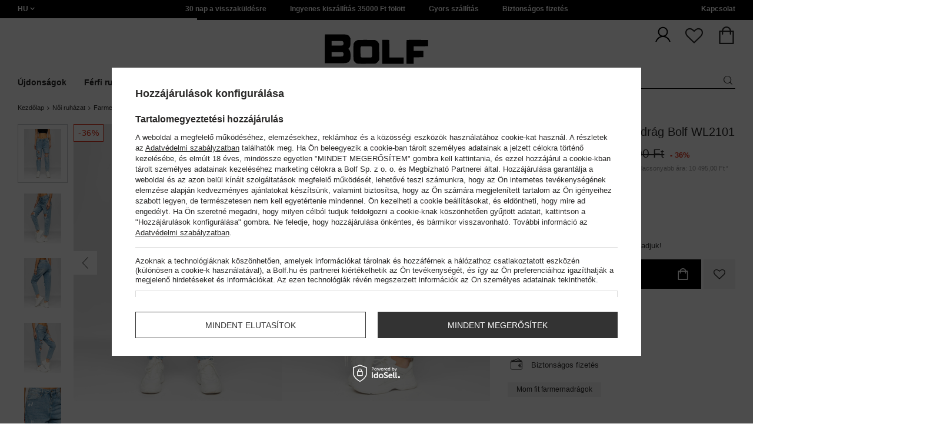

--- FILE ---
content_type: text/html; charset=utf-8
request_url: https://www.bolf.hu/product-hun-87764-Kek-noi-mom-fit-farmernadrag-Bolf-WL2101.html
body_size: 47789
content:
<!DOCTYPE html>
<html compo="true" lang="hu" class="--hu" ><head><meta name='viewport' content='initial-scale = 1.0, maximum-scale = 2.0, width=device-width'/><link rel="preload" as="image" fetchpriority="high" href="/hpeciai/39ef696b93256e244aebaeadf0b2e81d/hun_pm_Kek-noi-mom-fit-farmernadrag-Bolf-WL2101-87764_1.jpg"><meta http-equiv="Content-Type" content="text/html; charset=utf-8"><meta http-equiv="X-UA-Compatible" content="IE=edge"><title>Kék női mom fit farmernadrág Bolf WL2101 - Bolf.hu</title><meta name="keywords" content=""><meta name="description" content="Kék női mom fit farmernadrág Bolf WL2101 auf Bolf.hu! ⭐ Kattintson és rendeljen online! ✅ Ingyenes kiszállítás 35.000 Ft felett! ✅ 30 nap visszavételi lehetőség! ✅  "><link rel="icon" href="/gfx/hun/favicon.ico"><meta name="theme-color" content="#ef7f1a"><meta name="msapplication-navbutton-color" content="#ef7f1a"><meta name="apple-mobile-web-app-status-bar-style" content="#ef7f1a"><link rel="stylesheet" type="text/css" href="/gfx/hun/style.css.gzip?r=1760038249"><script>
                        var app_shop = {
                            urls: {
                                prefix: 'data="/gfx/'.replace('data="', '') + 'hun/',
                                graphql: '/graphql/v1/'
                            },
                            vars: {
                                priceType: 'gross'
                            },
                            txt: {},
                            fn: {},
                            fnrun: {},
                            files: [],
                            graphql: {}
                        };
                        app_shop.vars.lang = 'hu';
                    </script><meta name="robots" content="INDEX,FOLLOW,NOODP"><meta name="rating" content="general"><meta name="Author" content="www.bolf.hu based on IdoSell - the best online selling solutions for your e-store (www.idosell.com/shop).">
<!-- Begin LoginOptions html -->

<style>
#client_new_social .service_item[data-name="service_Apple"]:before, 
#cookie_login_social_more .service_item[data-name="service_Apple"]:before,
.oscop_contact .oscop_login__service[data-service="Apple"]:before {
    display: block;
    height: 2.6rem;
    content: url('/gfx/standards/apple.svg?r=1743165583');
}
.oscop_contact .oscop_login__service[data-service="Apple"]:before {
    height: auto;
    transform: scale(0.8);
}
#client_new_social .service_item[data-name="service_Apple"]:has(img.service_icon):before,
#cookie_login_social_more .service_item[data-name="service_Apple"]:has(img.service_icon):before,
.oscop_contact .oscop_login__service[data-service="Apple"]:has(img.service_icon):before {
    display: none;
}
</style>

<!-- End LoginOptions html -->

<!-- Open Graph -->
<meta property="og:type" content="website"><meta property="og:url" content="https://www.bolf.hu/product-hun-87764-Kek-noi-mom-fit-farmernadrag-Bolf-WL2101.html
"><meta property="og:title" content="Kék női mom fit farmernadrág Bolf WL2101"><meta property="og:site_name" content="www.bolf.hu"><meta property="og:locale" content="hu_HU"><meta property="og:image" content="https://www.bolf.hu/hpeciai/93c94188e76a4f75a6d5f8c2a02555c0/hun_pl_Kek-noi-mom-fit-farmernadrag-Bolf-WL2101-87764_1.jpg"><meta property="og:image:width" content="413"><meta property="og:image:height" content="550"><link rel="manifest" href="https://www.bolf.hu/data/include/pwa/24/manifest.json?t=3"><meta name="apple-mobile-web-app-capable" content="yes"><meta name="apple-mobile-web-app-status-bar-style" content="black"><meta name="apple-mobile-web-app-title" content="www.bolf.hu"><link rel="apple-touch-icon" href="/data/include/pwa/24/icon-128.png"><link rel="apple-touch-startup-image" href="/data/include/pwa/24/logo-512.png" /><meta name="msapplication-TileImage" content="/data/include/pwa/24/icon-144.png"><meta name="msapplication-TileColor" content="#2F3BA2"><meta name="msapplication-starturl" content="/"><script type="application/javascript">var _adblock = true;</script><script async src="/data/include/advertising.js"></script><script type="application/javascript">var statusPWA = {
                online: {
                    txt: "Połączono z internetem",
                    bg: "#5fa341"
                },
                offline: {
                    txt: "Brak połączenia z internetem",
                    bg: "#eb5467"
                }
            }</script><script async type="application/javascript" src="/ajax/js/pwa_online_bar.js?v=1&r=6"></script>
<!-- End Open Graph -->

<link rel="canonical" href="https://www.bolf.hu/product-hun-87764-Kek-noi-mom-fit-farmernadrag-Bolf-WL2101.html" />
<link rel="alternate" hreflang="hu-HU" href="https://www.bolf.hu/product-hun-87764-Kek-noi-mom-fit-farmernadrag-Bolf-WL2101.html" />
<link rel="alternate" hreflang="bg-BG" href="https://www.bolf.bg/product-bul-87764-Сини-дамски-дънки-mom-fit-Bolf-WL2101.html" />
<link rel="alternate" hreflang="cs-CZ" href="https://www.bolf.cz/product-cze-87764-Modre-damske-dziny-Mom-Fit-Bolf-WL2101.html" />
<link rel="alternate" hreflang="de-AT" href="https://www.bolf.at/product-ger-87764-Damen-Jeanshose-mom-fit-Blau-Bolf-WL2101.html" />
<link rel="alternate" hreflang="de-DE" href="https://www.bolf.de/product-ger-87764-Damen-Jeanshose-mom-fit-Blau-Bolf-WL2101.html" />
<link rel="alternate" hreflang="el-GR" href="https://www.bolf.gr/product-gre-87764-Μπλε-γυναικείο-τζιν-παντελόνι-mom-fit-Bolf-WL2101.html" />
<link rel="alternate" hreflang="en-GB" href="https://www.bolf.eu/product-eng-87764-Womens-Mom-Fit-Jeans-Blue-Bolf-WL2101.html" />
<link rel="alternate" hreflang="es-ES" href="https://www.bolf.es/product-spa-87764-Pantalon-vaquero-tipo-mom-fit-para-mujer-azul-Bolf-WL2101.html" />
<link rel="alternate" hreflang="fr-FR" href="https://www.ebolf.fr/product-fre-87764-Pantalon-en-jean-mom-fit-pour-femme-bleu-Bolf-WL2101.html" />
<link rel="alternate" hreflang="hr-HR" href="https://www.bolf.com.hr/product-scr-87764-Plave-traperice-zenske-mom-fit-Bolf-WL2101.html" />
<link rel="alternate" hreflang="it-IT" href="https://www.bolf.co.it/product-ita-87764-Pantaloni-in-denim-mom-fit-da-donna-azzurri-Bolf-WL2101.html" />
<link rel="alternate" hreflang="lt-LT" href="https://bolf.lt/product-lit-87764-Melynos-moteriskos-dzinsines-kelnes-mom-fit-Bolf-WL2101.html" />
<link rel="alternate" hreflang="pl-PL" href="https://www.denley.pl/product-pol-87764-Niebieskie-spodnie-jeansowe-damskie-mom-fit-Denley-WL2101.html" />
<link rel="alternate" hreflang="ro-RO" href="https://www.bolf.ro/product-rum-87764-Blugi-albastri-dame-mom-fit-Bolf-WL2101.html" />
<link rel="alternate" hreflang="sk-SK" href="https://bolf.sk/product-slo-87764-Modre-damske-riflove-nohavice-mom-fit-strihu-Bolf-WL2101.html" />
<link rel="alternate" hreflang="sv-SE" href="https://www.bolf.se/product-swe-87764-Dam-Mammajeans-Bla-Bolf-WL2101.html" />
<link rel="alternate" hreflang="uk-UA" href="https://bolf.ua/product-ukr-87764-Сині-жіночі-джинси-mom-fit-Bolf-WL2101.html" />

<!-- Begin additional html or js -->


<!--1411|24|587| modified: 2024-07-31 16:44:38-->
<script>    function getCookie(cname) {
        let name = cname + "=";
        let decodedCookie = decodeURIComponent(document.cookie);
        let ca = decodedCookie.split(';');
        for (let i = 0; i < ca.length; i++) {
            let c = ca[i];
            while (c.charAt(0) == ' ') {
                c = c.substring(1);
            }
            if (c.indexOf(name) == 0) {
                return c.substring(name.length, c.length);
            }
        }
        return "";
    }
    cookie_zgody = getCookie('iai_cookie');
    if (cookie_zgody === "") {
        cookie_zgody = {
            marketing: "",
            analytics: ""
        };
    } else {
        cookie_zgody = JSON.parse(cookie_zgody);
    }


    if (cookie_zgody.marketing == true && cookie_zgody.analytics == true) {
        console.log('cookie działa');
    }</script>
<!--1455|24|587| modified: 2024-03-13 12:16:10-->
<style>
.iai_cookie__wrapper {
    border-top: 1px solid #dbdbdb;
    margin-top: 15px;
    padding-top: 15px;
}
</style>
<!--1269|24|368| modified: 2023-10-26 09:06:43-->
<style>
.menu_top__link img{
height: 22px;
}
 </style>
<!--1182|24|477| modified: 2024-03-27 15:19:51-->
<!-- Glami piXel for Bolf.hu -->
<script>
(function(f, a, s, h, i, o, n) {f['GlamiTrackerObject'] = i;
f[i]=f[i]||function(){(f[i].q=f[i].q||[]).push(arguments)};o=a.createElement(s),
n=a.getElementsByTagName(s)[0];o.async=1;o.src=h;n.parentNode.insertBefore(o,n)
})(window, document, 'script', '//www.glami.hu/js/compiled/pt.js', 'glami');

glami('create', '5F56E5E7DD4382733A65AD5D27BD6B0E', 'hu',
    {
        consent: cookie_zgody.marketing == true && cookie_zgody.analytics == true ? 1:0, // The user's consent to the storage analytical cookies on their devices. [0 = no; 1 = yes]
    }
);
glami(
    'track',
    'PageView',
    {
        consent: cookie_zgody.marketing == true && cookie_zgody.analytics == true ? 1:0, // The user's consent to the storage analytical cookies on their devices. [0 = no; 1 = yes]
        content_type: 'product',
        item_ids: ['87764']
    }
);
</script>
<!-- End Glami piXel -->
<!--918|24|481| modified: 2022-09-22 14:37:51-->
<!-- i918 c481 -->
<style>
.sm-webpush #consentForm img {
	width: auto !important;
	height: auto !important;
}
.sm-webpush #consentForm div {
	text-align: center !important;
}

.sm-webpush #consentForm p.ng-binding {
	text-align: left !important;
}

.sm-webpush #consentForm > div {
	flex-direction: column !important;
}

.sm-webpush #consentForm > div:first-child > div:nth-child(2) {
min-height: auto !important;
}

.sm-webpush.animated.slideInDown {
    width: 400px!important;
}

.sm-webpush #consentForm > div button {
    margin: 15px 0!important;
}

div#web-push-footer {
    display: none;
}
</style>
<!-- i918 c481 - end -->
<!--1095|24|140| modified: 2022-09-13 11:28:59-->
<meta name="facebook-domain-verification" content="ubsnrshr1vsdmoxnkrz767laugr5vp" />
<!--1462|24|529| modified: 2024-09-10 13:47:52-->
<script>const sizesJson = { 'sizes': [ { 'id': '169', 'name': '17', }, { 'id': '170', 'name': '17,5', }, { 'id': '171', 'name': '18', }, { 'id': '172', 'name': '18,5', }, { 'id': '173', 'name': '19', }, { 'id': '174', 'name': '19,5', }, { 'id': '175', 'name': '20', }, { 'id': '176', 'name': '21', }, { 'id': '178', 'name': '22', }, { 'id': '179', 'name': '23', }, { 'id': '180', 'name': '60', }, { 'id': '181', 'name': '20euro', }, { 'id': '182', 'name': '30euro', }, { 'id': '183', 'name': '50euro', }, { 'id': '184', 'name': '100euro', }, { 'id': '185', 'name': '200euro', }, { 'id': '192', 'name': 'OS', }, { 'id': '195', 'name': '£15', }, { 'id': '196', 'name': '£25', }, { 'id': '197', 'name': '£40', }, { 'id': '198', 'name': '£85', }, { 'id': '199', 'name': '£170', }, { 'id': '200', 'name': '650 ГРН', }, { 'id': '201', 'name': '1300 ГРН', }, { 'id': '202', 'name': '2000 ГРН', }, { 'id': '203', 'name': '3000 ГРН', }, { 'id': '204', 'name': '6500 ГРН', }, { 'id': '239', 'name': '415', }, { 'id': '240', 'name': '414', }, { 'id': '241', 'name': '412', }, { 'id': '242', 'name': '417', }, { 'id': '243', 'name': '413', }, { 'id': '244', 'name': '411', }, { 'id': '245', 'name': '410', }, { 'id': '246', 'name': '416', }, { 'id': '247', 'name': 'uniw', }, { 'id': '258', 'name': '25_euro', }, { 'id': '259', 'name': '50_euro', }, { 'id': '260', 'name': '100_euro', }, { 'id': '261', 'name': '5000huf', }, { 'id': '262', 'name': '10000huf', }, { 'id': '263', 'name': '20000huf', }, { 'id': '275', 'name': '30 ml', }, { 'id': '276', 'name': '35 ml', }, { 'id': '277', 'name': '€20', }, { 'id': '278', 'name': '€30', }, { 'id': '279', 'name': '€100', }, { 'id': '89', 'name': 'Uniwersalny', }, { 'id': 'uniw', 'name': 'Uniwersalnу', }, { 'id': '1', 'name': 'XXS', }, { 'id': '2', 'name': 'XS', }, { 'id': '301', 'name': 'XS/S', }, { 'id': 'V', 'name': 'S/M', }, { 'id': 'W', 'name': 'M/L', }, { 'id': '3', 'name': 'S', }, { 'id': '4', 'name': 'M', }, { 'id': '5', 'name': 'L', }, { 'id': 'Y', 'name': 'L/XL', }, { 'id': '6', 'name': 'XL', }, { 'id': 'Z', 'name': 'XL/2XL', }, { 'id': '7', 'name': '2XL', }, { 'id': '39', 'name': '2XL/3XL', }, { 'id': '8', 'name': '3XL', }, { 'id': '9', 'name': '4XL', }, { 'id': '27', 'name': '5XL', }, { 'id': 'X', 'name': '6XL', }, { 'id': '159', 'name': '7XL', }, { 'id': '160', 'name': '8XL', }, { 'id': '307', 'name': '9XL', }, { 'id': '140', 'name': 'r140', }, { 'id': '146', 'name': 'r146', }, { 'id': '152', 'name': 'r152', }, { 'id': '158', 'name': 'r158', }, { 'id': '164', 'name': 'r164', }, { 'id': '29', 'name': '8', }, { 'id': '28', 'name': '10', }, { 'id': '30', 'name': '12', }, { 'id': '31', 'name': '14', }, { 'id': '38', 'name': '16', }, { 'id': '40', 'name': 'r46', }, { 'id': '41', 'name': 'r48', }, { 'id': '42', 'name': 'r50', }, { 'id': '43', 'name': 'r52', }, { 'id': '44', 'name': 'r54', }, { 'id': '45', 'name': 'r56', }, { 'id': '46', 'name': 'r58', }, { 'id': '47', 'name': 'r60', }, { 'id': 'U', 'name': 'Rozmiar-1', }, { 'id': '48', 'name': 'LOT', }, { 'id': '49', 'name': 'r30', }, { 'id': '50', 'name': 'r32', }, { 'id': '51', 'name': 'r34', }, { 'id': '52', 'name': 'r36', }, { 'id': '53', 'name': 'r38', }, { 'id': '55', 'name': 'S29', }, { 'id': '56', 'name': 'S30', }, { 'id': '58', 'name': 'S32', }, { 'id': '59', 'name': 'S33', }, { 'id': '60', 'name': 'S34', }, { 'id': '61', 'name': 'S36', }, { 'id': '143', 'name': '25', }, { 'id': '10', 'name': '26', }, { 'id': '11', 'name': '30/33', }, { 'id': '12', 'name': '31/33', }, { 'id': '13', 'name': '32/33', }, { 'id': '14', 'name': '33/33', }, { 'id': '15', 'name': '34/33', }, { 'id': '16', 'name': '35/33', }, { 'id': '17', 'name': '36/33', }, { 'id': '34', 'name': '29/34', }, { 'id': '35', 'name': '30/34', }, { 'id': '36', 'name': '31/34', }, { 'id': '37', 'name': '32/34', }, { 'id': '62', 'name': '33/34', }, { 'id': '63', 'name': '34/34', }, { 'id': '64', 'name': '27', }, { 'id': '65', 'name': '36/34', }, { 'id': '70', 'name': '38/34', }, { 'id': '142', 'name': '40/34', }, { 'id': '71', 'name': '38/33', }, { 'id': '90', 'name': '28', }, { 'id': '57', 'name': '29', }, { 'id': '74', 'name': '30', }, { 'id': '78', 'name': '31', }, { 'id': '75', 'name': '32', }, { 'id': '76', 'name': '33', }, { 'id': '77', 'name': '34', }, { 'id': '148', 'name': '35', }, { 'id': '72', 'name': '36', }, { 'id': '91', 'name': '38', }, { 'id': '207', 'name': '39', }, { 'id': '80', 'name': '29/32', }, { 'id': '81', 'name': '30/32', }, { 'id': '82', 'name': '31/32', }, { 'id': '69', 'name': '32/32', }, { 'id': '83', 'name': '33/32', }, { 'id': '84', 'name': '34/32', }, { 'id': '86', 'name': '35/32', }, { 'id': '85', 'name': '36/32', }, { 'id': '87', 'name': '37/32', }, { 'id': '88', 'name': '38/32', }, { 'id': '257', 'name': '28/42', }, { 'id': '135', 'name': '30/44', }, { 'id': '136', 'name': '32/46', }, { 'id': '137', 'name': '34/48', }, { 'id': '138', 'name': '36/50', }, { 'id': '139', 'name': '38/52', }, { 'id': '141', 'name': '40/54', }, { 'id': '144', 'name': 'W28 L32', }, { 'id': '145', 'name': 'W29 L32', }, { 'id': '161', 'name': 'W30 L32', }, { 'id': '162', 'name': 'W31 L32', }, { 'id': '163', 'name': 'W32 L32', }, { 'id': '165', 'name': 'W33 L32', }, { 'id': '166', 'name': 'W34 L32', }, { 'id': '206', 'name': 'W35 L32', }, { 'id': '167', 'name': 'W36 L32', }, { 'id': '194', 'name': 'W38 L32', }, { 'id': '248', 'name': '40/33', }, { 'id': '249', 'name': '42/33', }, { 'id': '264', 'name': 'W29 L34', }, { 'id': '265', 'name': 'W30 L34', }, { 'id': '266', 'name': 'W28 L34', }, { 'id': '267', 'name': 'W31 L34', }, { 'id': '268', 'name': 'W32 L34', }, { 'id': '269', 'name': 'W33 L34', }, { 'id': '270', 'name': 'W34 L34', }, { 'id': '271', 'name': 'W35 L34', }, { 'id': '272', 'name': 'W36 L34', }, { 'id': '273', 'name': 'W37 L34', }, { 'id': '274', 'name': 'W38 L34', }, { 'id': '286', 'name': '28/XS', }, { 'id': '287', 'name': '29/S', }, { 'id': '288', 'name': '30/S', }, { 'id': '289', 'name': '31/M', }, { 'id': '290', 'name': '32/M', }, { 'id': '291', 'name': '33/L', }, { 'id': '292', 'name': '34/L', }, { 'id': '293', 'name': '35/XL', }, { 'id': '294', 'name': '36/XL', }, { 'id': '295', 'name': '37/2XL', }, { 'id': '296', 'name': '38/2XL', }, { 'id': '298', 'name': '39/3XL', }, { 'id': '297', 'name': '40/3XL', }, { 'id': '299', 'name': '42/3XL', }, { 'id': '300', 'name': '41/3XL', }, { 'id': '147', 'name': 'Rozmiar lоsowy', }, { 'id': '302', 'name': '35-38', }, { 'id': '303', 'name': '35-39', }, { 'id': '305', 'name': '35-41', }, { 'id': '284', 'name': '36-38', }, { 'id': '304', 'name': '38-42', }, { 'id': '285', 'name': '39-41', }, { 'id': '149', 'name': '39-42', }, { 'id': '253', 'name': '40-41', }, { 'id': '308', 'name': '40-42', }, { 'id': '306', 'name': '40-43', }, { 'id': '250', 'name': '40-46', }, { 'id': '255', 'name': '41-43', }, { 'id': '151', 'name': '41-44', }, { 'id': '251', 'name': '41-46', }, { 'id': '252', 'name': '41-47', }, { 'id': '94', 'name': '42-44', }, { 'id': '150', 'name': '43-46', }, { 'id': '256', 'name': '44-46', }, { 'id': '254', 'name': '45-46', }, { 'id': '153', 'name': '100 RON', }, { 'id': '154', 'name': '200 RON', }, { 'id': '157', 'name': '300 RON', }, { 'id': '155', 'name': 'rabat_500', }, { 'id': '156', 'name': 'rabat_1000', }, { 'id': '18', 'name': '35,0', }, { 'id': '22', 'name': '35,5', }, { 'id': '19', 'name': '36,0', }, { 'id': '20', 'name': '36,5', }, { 'id': '21', 'name': '37,0', }, { 'id': 'A', 'name': '37.5', }, { 'id': 'B', 'name': '38,0', }, { 'id': 'C', 'name': '38.5', }, { 'id': 'D', 'name': '39,0', }, { 'id': 'E', 'name': '39.5', }, { 'id': 'F', 'name': '40', }, { 'id': 'G', 'name': '40.5', }, { 'id': 'H', 'name': '41', }, { 'id': 'I', 'name': '41.5', }, { 'id': 'J', 'name': '42', }, { 'id': 'K', 'name': '42.5', }, { 'id': 'L', 'name': '43', }, { 'id': 'M', 'name': '43.5', }, { 'id': 'N', 'name': '44', }, { 'id': 'O', 'name': '44.5', }, { 'id': 'P', 'name': '45', }, { 'id': 'Q', 'name': '45.5', }, { 'id': 'R', 'name': '46', }, { 'id': 'S', 'name': '46.5', }, { 'id': 'T', 'name': '47', }, { 'id': '54', 'name': 'ROZMIAR', }, { 'id': '208', 'name': '34,0', }, { 'id': '209', 'name': '33,0', }, { 'id': '210', 'name': '32,0', }, { 'id': '211', 'name': '31,0', }, { 'id': '212', 'name': '30,0', }, { 'id': '213', 'name': '29,0', }, { 'id': '214', 'name': '28,0', }, { 'id': '215', 'name': '27,0', }, { 'id': '216', 'name': '26,0', }, { 'id': '217', 'name': '25,0', }, { 'id': '218', 'name': '20,0', }, { 'id': '219', 'name': '21,0', }, { 'id': '220', 'name': '22,0', }, { 'id': '221', 'name': '23,0', }, { 'id': '222', 'name': '24,0', }, { 'id': '223', 'name': '80-86', }, { 'id': '224', 'name': '86-92', }, { 'id': '225', 'name': '92-98', }, { 'id': '226', 'name': '98-104', }, { 'id': '227', 'name': '104-110', }, { 'id': '228', 'name': '110-116', }, { 'id': '229', 'name': '116-122', }, { 'id': '230', 'name': '122-128', }, { 'id': '238', 'name': '128-134', }, { 'id': '231', 'name': '134-140', }, { 'id': '235', 'name': '140-146', }, { 'id': '232', 'name': '146-152', }, { 'id': '236', 'name': '152-158', }, { 'id': '233', 'name': '158-164', }, { 'id': '237', 'name': '164-170', }, { 'id': '234', 'name': '170-176', }, { 'id': '280', 'name': '146', }, { 'id': '281', 'name': '152', }, { 'id': '282', 'name': '158', }, { 'id': '283', 'name': '164', }, { 'id': '92', 'name': '85', }, { 'id': '32', 'name': '90', }, { 'id': '93', 'name': '95', }, { 'id': '23', 'name': '100', }, { 'id': '67', 'name': '105', }, { 'id': '25', 'name': '110', }, { 'id': '66', 'name': '115', }, { 'id': '24', 'name': '120', }, { 'id': '68', 'name': '125', }, { 'id': '33', 'name': '130', }, { 'id': '177', 'name': '135', }, { 'id': '26', 'name': '140', }, { 'id': '79', 'name': '150', }, { 'id': '95', 'name': 'S/46', }, { 'id': '96', 'name': 'M/48', }, { 'id': '99', 'name': 'L/50', }, { 'id': '97', 'name': 'XL/52', }, { 'id': '98', 'name': '2XL/54', }, { 'id': '133', 'name': '3XL/56', }, { 'id': '134', 'name': '4XL/58', }, { 'id': '168', 'name': '5XL/60', }, { 'id': '73', 'name': 'XXS/44', }, { 'id': '186', 'name': 'XS/46', }, { 'id': '187', 'name': 'S/48', }, { 'id': '188', 'name': 'M/50', }, { 'id': '189', 'name': 'L/52', }, { 'id': '190', 'name': 'XL/54', }, { 'id': '191', 'name': '2XL/56', }, { 'id': '193', 'name': '3XL/58', }, { 'id': '205', 'name': '4XL/60', }, ]}</script>
<!--1249|24|529| modified: 2024-09-10 13:47:52-->
<script>    document.addEventListener('DOMContentLoaded', () => {
        window.dataLayer = window.dataLayer || []

        function gtag() {
            dataLayer.push(arguments)
        }

        gtag('consent', 'default', {
            ad_storage: 'denied',
            ad_user_data: 'denied',
            ad_personalization: 'denied',
            analytics_storage: 'denied',
            wait_for_update: 2000,
        })
        const consent = () => {
            //if (cookie_zgody.marketing == true || cookie_zgody.analytics == true) {
            gtag('consent', 'update', {
                analytics_storage: cookie_zgody.analytics == true ? 'granted' : 'denied',
                ad_storage: cookie_zgody.marketing == true ? 'granted' : 'denied',
                ad_user_data: cookie_zgody.marketing == true ? 'granted' : 'denied',
                ad_personalization: cookie_zgody.marketing == true ? 'granted' : 'denied',
            })
            //}
        }

        const consentAfterLink = () => {
            const cookieLink = document.querySelector('a[href="#showCookiesConfiguration"]')
            cookieLink.addEventListener('click', () => {
                setTimeout(() => {
                    const cookieBtns = document.querySelectorAll('.iai_cookie__consentsActions a')
                    for (const cookieBtn of cookieBtns) {
                        cookieBtn.addEventListener('click', () => {
                            setTimeout(() => {
                                cookie_zgody = JSON.parse(Cookies.get('iai_cookie'))
                                consent()
                            }, 1000)
                        })
                    }
                }, 1000)
            })
        }
        consentAfterLink()

        const cookieBtns = document.querySelector('.iai_cookie__consentsActions ')
        if (cookieBtns) {
            cookieBtns.querySelectorAll('a').forEach(e => {
                e.addEventListener('click', () => {
                    setTimeout(() => {
                        cookie_zgody = JSON.parse(Cookies.get('iai_cookie'))
                        consent()
                    }, 1000)
                })
            })
        } else {
            consent()
        }
    })</script>
<!--1247|24|529| modified: 2024-09-10 13:47:52-->
<script>if (0>=1) {
window.dataLayer = window.dataLayer || [];
   dataLayer.push({
'user_id' : ''
   });
}</script>
<!--1140|24|529| modified: 2024-09-10 13:47:52-->
<script>    document.addEventListener('DOMContentLoaded', () => {
        var subCat = document.querySelectorAll('.breadcrumbs .list_wrapper ol li').length;
        var cat1, cat2, cat3;
        if (subCat == 2) {
            cat1 = document.getElementsByClassName("bc-item-1")[0].innerText;
            cat2, cat3 = "";
        } else if (subCat == 3) {
            cat1 = document.getElementsByClassName("bc-item-1")[0].innerText;
            cat2 = document.getElementsByClassName("bc-item-2")[0].innerText;
            cat3 = "";
        } else if (subCat >= 4) {
            cat1 = document.getElementsByClassName("bc-item-1")[0].innerText;
            cat2 = document.getElementsByClassName("bc-item-2")[0].innerText;
            cat3 = document.getElementsByClassName("bc-item-3")[0].innerText;
        }
        var logged = "";
        logged ? logged = "Zalogowany" : logged = "Niezalogowany";

        var version;
        if (document.body.classList.contains('man_version')) {
            version = "Mężczyzna";
        } else if (document.body.classList.contains('woman_version')) {
            version = "Kobieta";
        } else if (document.body.classList.contains('kid_version')) {
            version = "Dziecko";
        }
        window.dataLayer = window.dataLayer || [];
        dataLayer.push({
            'pageType': 'Produkt',
            'productGender': version,
            'productCategory': cat1,
            'productSubCategory': cat2,
            'productType': cat3,
            'userStatus': logged
        });
    });</script>
<!--1157|24|529| modified: 2024-09-10 13:47:52-->
<script>        document.addEventListener('DOMContentLoaded', () => {
        var waluta = "HUF";
        var variant = $('.versions .gfx.selected').attr('title');
        var producent = document.getElementById('projector_form').getAttribute('data-prod_brand');
        var subCat = document.querySelectorAll('.breadcrumbs .list_wrapper ol li').length;
        var cat1, cat2, cat3;
        if (subCat === 2) {
            cat1 = document.getElementsByClassName("bc-item-1")[0].innerText;
            cat2 = "";
            cat3 = "";
        } else if (subCat === 3) {
            cat1 = document.getElementsByClassName("bc-item-1")[0].innerText;
            cat2 = document.getElementsByClassName("bc-item-2")[0].innerText;
            cat3 = "";
        } else if (subCat >= 4) {
            cat1 = document.getElementsByClassName("bc-item-1")[0].innerText;
            cat2 = document.getElementsByClassName("bc-item-2")[0].innerText;
            cat3 = document.getElementsByClassName("bc-item-3")[0].innerText;
        }
        var adres = document.referrer;
        if (adres.includes('text')) {
            lista = "Wyniki wyszukiwania: " + new URL(document.referrer).searchParams.get('text');
        } else if (adres.includes('9279') || adres.includes('9719')) {
            lista = "Sale";
        } else {
            lista = document.getElementById('projector_form').getAttribute('data-prod_cat');
        };
        dataLayer.push({
            'event': 'productDetails',
            'ecommerce': {
                'detail': {
                    'actionField': {
                        'list': lista
                    },
                    'products': [{
                        'name': 'Kék női mom fit farmernadrág Bolf WL2101',
                        'id': '87764',
                        'price': parseFloat(10495).toFixed(2),
                        'brand': producent,
                        'category': 'Spodnie jeansowe',
                        'variant': variant
                    }]
                }
            }
        });

        let mobile = document.getElementsByTagName('html')[0].classList.contains('_mobile');
        let btn;
        if (mobile) {
            btn = document.querySelector('#m-projector_button_basket');
            btn.addEventListener('touchend', function () {
                if (document.querySelector('#m-buy-sizes span').textContent) {
                    dataLayer.push({
                        'event': 'addToCart',
                        'ecommerce': {
                            'currencyCode': waluta,
                            'add': {
                                'products': [{
                                    'name': 'Kék női mom fit farmernadrág Bolf WL2101',
                                    'id': '87764',
                                    'price': parseFloat(10495).toFixed(2),
                                    'brand': producent,
                                    'category': 'Spodnie jeansowe',
                                    'variant': variant,
                                    'size': $('#m-projector_sizes_cont.sizes .active').text(),
                                    'quantity': document.querySelector('#projector_number_cont #projector_number').value
                                }]
                            }
                        }
                    });
                }
            }, false);
        } else {
            btn = document.querySelector('form #projector_button_basket');
            btn.addEventListener('click', function () {
                if (document.querySelector('form#projector_form').classList.contains('enable')) {
                    dataLayer.push({
                        'event': 'addToCart',
                        'ecommerce': {
                            'currencyCode': waluta,
                            'add': {
                                'products': [{
                                    'name': 'Kék női mom fit farmernadrág Bolf WL2101',
                                    'id': '87764',
                                    'price': parseFloat(10495).toFixed(2),
                                    'brand': producent,
                                    'category': 'Spodnie jeansowe',
                                    'variant': variant,
                                    'size': $('.sizes .active').text(),
                                    'quantity': document.querySelector('#projector_number_cont #projector_number').value
                                }]
                            }
                        }
                    });
                }
            }, false);
        }
    });</script>
<!--1134|24|529| modified: 2024-09-10 13:47:52-->
<!-- Google Tag Manager -->
<script>
    document.addEventListener('DOMContentLoaded', () => {
        (function(w, d, s, l, i) {
            w[l] = w[l] || [];
            w[l].push({
                'gtm.start': new Date().getTime(),
                event: 'gtm.js'
            });
            var f = d.getElementsByTagName(s)[0],
                j = d.createElement(s),
                dl = l != 'dataLayer' ? '&l=' + l : '';
            j.async = true;
            j.src =
                '//www.googletagmanager.com/gtm.js?id=' + i + dl;
            f.parentNode.insertBefore(j, f);
        })(window, document, 'script', 'dataLayer', 'GTM-M8NBQSF');
    });

</script>
<!-- End Google Tag Manager -->
<!--1467|24|537| modified: 2024-10-11 13:50:40-->
<script>  (function(d, id) {
    if (!window.flowbox) { var f = function () { f.q.push(arguments); }; f.q = []; window.flowbox = f; }
    if (d.getElementById(id)) {return;}
    var s = d.createElement('script'), fjs = d.scripts[d.scripts.length - 1]; s.id = id; s.async = true;
    s.src = 'https://connect.getflowbox.com/flowbox.js';
    fjs.parentNode.insertBefore(s, fjs);
  })(document, 'flowbox-js-embed');</script>
<!--1404|24|541| modified: 2024-10-07 08:22:47-->
<style>
.navbar-nav > li > .nav-link[title="Kiárusítás"] {
    color: #f00;
}
</style>
<!--1196|24|541| modified: 2025-11-05 13:25:02-->
<!-- i1196 c541 -->
<style>
   header .navbar-nav > li > .nav-link[title="Black Friday"] {
      color: #f00 !important;;
   }
   header .navbar-nav > li > .nav-link[title="Singles' Days"] {
      color: #f00;
   }


.navbar-nav .navbar-subsubnav > li.nav-item[data-id="13087"]>.nav-link{
  font-weight: 800 !important;
  font-family: arial;
}

@media(min-width:979px){
.menu_top{
  display: grid !important;
  grid-template-columns: minmax(max-content, 1fr) max-content minmax(max-content, 1fr);
}
}
@media(min-width:979px) and (max-width:1200px){
  .menu_top__item{
    padding: 0 10px !important;
  }
}

#links_footer_6 a[title="Segélyvonal"] {display: none !important;}
</style>
<!-- end i1196 c541 -->
<!--1466|24|541| modified: 2024-10-07 08:22:47-->
<style>
@media only screen and (max-width: 757px) {
    .search_categoriesdescription_sub #txt_bok {
        display: block !important;
    }
}
</style>
<!--1543|24|541-->
<style>
section#projector_enclosures {display: none;}
</style>
<!--1234|24|549| modified: 2022-10-06 14:35:41-->
    <style>
        #projector-longdescription-description ul li.info:before {
            display: none!important;

        }
        #projector-longdescription-description ul li.info {
            padding-left: 0!important;
            font-weight: bold;
            margin-bottom: 18px;
        }
        #projector-longdescription-description p.komunikat {
            color: #ff0000;
            font-weight: 700;
        }
        #projector-longdescription-description ul li.info_none:before {
            display: none !important;
        }

        #projector-longdescription-description ul li.info_none {
            padding-left: 0 !important;
            margin-bottom: 18px;
        }
        #projector-longdescription-description ul li.info_dod:before {
            display: none !important;
        }
        #projector-longdescription-description ul li.ico_none:before {
            display: none !important;
        }

        #projector-longdescription-description ul li.ico_none {
            padding-left: 0 !important;
            margin-bottom: 10px;
        }

        #projector-longdescription-description p.komunikat {
            color: #ff0000;
            font-weight: 700;
        }
        #projector-longdescription-description ul li.ico:before {
            display: none !important;
        }
        #projector-longdescription-description ul li.ico {
            padding-left: 0 !important;
            display: inline;
            position: relative;
        }
        #projector-longdescription-description ul li.ico i {
            visibility: hidden;
            min-width: 120px;
            width: 100%;
            background-color: #fff;
            color: #2b2a29;;
            text-align: center;
            border-radius: 6px;
            padding: 5px 0;
            position: absolute;
            z-index: 1;
            bottom: 125%;
            left: 100%;
            margin-left: -60px;
            opacity: 0;
            transition: opacity 0.3s;
            box-shadow: 2px 2px 5px rgba(0, 0, 0, 0.13);
            font-style: unset;
            font-size: 12px;
        }
        #projector-longdescription-description ul li.ico i::after {
            content: "";
            position: absolute;
            top: 100%;
            left: 35%;
            margin-left: -5px;
            border-width: 5px;
            border-style: solid;
            border-color: #fff transparent transparent transparent;
        }
        #projector-longdescription-description ul li.ico:hover i {
            visibility: visible;
            opacity: 1;
        }
        #projector-longdescription-description ul li.ico em {
            visibility: hidden;
            min-width: 120px;
            width: 100%;
            background-color: #fff;
            color: #2b2a29;;
            text-align: center;
            border-radius: 6px;
            padding: 5px 0;
            position: absolute;
            z-index: 1;
            bottom: 125%;
            left: 100%;
            margin-left: -60px;
            opacity: 0;
            transition: opacity 0.3s;
            box-shadow: 2px 2px 5px rgba(0, 0, 0, 0.13);
            font-style: unset;
            font-size: 12px;
        }
        #projector-longdescription-description ul li.ico em::after {
            content: "";
            position: absolute;
            top: 100%;
            left: 35%;
            margin-left: -5px;
            border-width: 5px;
            border-style: solid;
            border-color: #fff transparent transparent transparent;
        }
        #projector-longdescription-description ul li.ico:hover em {
            visibility: visible;
            opacity: 1;
        }
        #projector-longdescription-description ul li:after {
            vertical-align: top;
        }
        #projector-longdescription-description ul li.ico_30st:after { content: url(https://www.denley.pl/data/include/cms/icons/laundry/30st.svg); width: 36px; display: inline-block; }
        #projector-longdescription-description ul li.ico_40st:after { content: url(https://www.denley.pl/data/include/cms/icons/laundry/40st.svg); width: 36px; display: inline-block; }
        #projector-longdescription-description ul li.ico_50st:after { content: url(https://www.denley.pl/data/include/cms/icons/laundry/50st.svg); width: 36px; display: inline-block; }
        #projector-longdescription-description ul li.ico_60st:after { content: url(https://www.denley.pl/data/include/cms/icons/laundry/60st.svg); width: 36px; display: inline-block; }
        #projector-longdescription-description ul li.ico_70st:after { content: url(https://www.denley.pl/data/include/cms/icons/laundry/70st.svg); width: 36px; display: inline-block; }
        #projector-longdescription-description ul li.ico_95st:after { content: url(https://www.denley.pl/data/include/cms/icons/laundry/95st.svg); width: 36px; display: inline-block; }
        #projector-longdescription-description ul li.ico_chem:after { content: url(https://www.denley.pl/data/include/cms/icons/laundry/chem.svg); width: 36px; display: inline-block; }
        #projector-longdescription-description ul li.ico_chemp:after { content: url(https://www.denley.pl/data/include/cms/icons/laundry/chemp.svg); width: 36px; display: inline-block; }
        #projector-longdescription-description ul li.ico_niechem:after { content: url(https://www.denley.pl/data/include/cms/icons/laundry/niechem.svg); width: 36px; display: inline-block; }
        #projector-longdescription-description ul li.ico_nieprac:after { content: url(https://www.denley.pl/data/include/cms/icons/laundry/nieprac.svg); width: 36px; display: inline-block; }
        #projector-longdescription-description ul li.ico_niepras:after { content: url(https://www.denley.pl/data/include/cms/icons/laundry/niepras.svg); width: 36px; display: inline-block; }
        #projector-longdescription-description ul li.ico_niesusz:after { content: url(https://www.denley.pl/data/include/cms/icons/laundry/niesusz.svg); width: 36px; display: inline-block; }
        #projector-longdescription-description ul li.ico_niesuszbe:after { content: url(https://www.denley.pl/data/include/cms/icons/laundry/niesuszbe.svg); width: 36px; display: inline-block; }
        #projector-longdescription-description ul li.ico_niewyb:after { content: url(https://www.denley.pl/data/include/cms/icons/laundry/niewyb.svg); width: 36px; display: inline-block; }
        #projector-longdescription-description ul li.ico_niewykr:after { content: url(https://www.denley.pl/data/include/cms/icons/laundry/niewykr.svg); width: 36px; display: inline-block; }
        #projector-longdescription-description ul li.ico_pracostr:after { content: url(https://www.denley.pl/data/include/cms/icons/laundry/pracostr.svg); width: 36px; display: inline-block; }
        #projector-longdescription-description ul li.ico_pras110:after { content: url(https://www.denley.pl/data/include/cms/icons/laundry/pras110.svg); width: 36px; display: inline-block; }
        #projector-longdescription-description ul li.ico_pras150:after { content: url(https://www.denley.pl/data/include/cms/icons/laundry/pras150.svg); width: 36px; display: inline-block; }
        #projector-longdescription-description ul li.ico_pras200:after { content: url(https://www.denley.pl/data/include/cms/icons/laundry/pras200.svg); width: 36px; display: inline-block; }
        #projector-longdescription-description ul li.ico_recz:after { content: url(https://www.denley.pl/data/include/cms/icons/laundry/recz.svg); width: 36px; display: inline-block; }
        #projector-longdescription-description ul li.ico_suszbemb:after { content: url(https://www.denley.pl/data/include/cms/icons/laundry/suszbemb.svg); width: 36px; display: inline-block; }
        #projector-longdescription-description ul li.ico_suszbembnisk:after { content: url(https://www.denley.pl/data/include/cms/icons/laundry/suszbembnisk.svg); width: 36px; display: inline-block; }
        #projector-longdescription-description ul li.ico_suszbembnorm:after { content: url(https://www.denley.pl/data/include/cms/icons/laundry/suszbembnorm.svg); width: 36px; display: inline-block; }
        #projector-longdescription-description ul li.ico_suszbezmech:after { content: url(https://www.denley.pl/data/include/cms/icons/laundry/suszbezmech.svg); width: 36px; display: inline-block; }
        #projector-longdescription-description ul li.ico_suszrozw:after { content: url(https://www.denley.pl/data/include/cms/icons/laundry/suszrozw.svg); width: 36px; display: inline-block; }
        #projector-longdescription-description ul li.ico_wyb:after { content: url(https://www.denley.pl/data/include/cms/icons/laundry/wyb.svg); width: 36px; display: inline-block; }
        #projector-longdescription-description ul li.ico_suszpion:after { content: url(https://www.denley.pl/data/include/cms/icons/laundry/suszpion.svg); width: 36px; display: inline-block; }
        #projector-longdescription-description ul li.ico_suszpoziom:after { content: url(https://www.denley.pl/data/include/cms/icons/laundry/suszpoziom.svg); width: 36px; display: inline-block; }
        #projector-longdescription-description ul li.ico_suszcien:after { content: url(https://www.denley.pl/data/include/cms/icons/laundry/suszcien.svg); width: 36px; display: inline-block; }
        #projector-longdescription-description ul li.ico_benz:after { content: url(https://www.denley.pl/data/include/cms/icons/laundry/benz.svg); width: 36px; display: inline-block; }
    </style>
<!--1427|24|591| modified: 2023-12-06 14:48:27-->
<script>app_shop.vars.loyalty = app_shop.vars.loyalty || {};
app_shop.vars.loyalty.alert_worth_increase = true; // czy wyświetlać komunikat o możliwości powiększenia rabatu w przypadku zwiększenia wartości zamówienia przez użytkownika
app_shop.vars.loyalty.alert_worth_reduce = true; // czy wyświetlać komunikat o możliwości powiększenia rabatu w przypadku zmniejszenia wartości zamówienia przez użytkownika</script>
<!--1428|24|592| modified: 2023-10-26 10:26:05-->
<style>
    div#regulamin {
        position: relative;
        z-index: 9;
        width: 100%;
        background: #000;
        color: #fff;
        text-align: center;
        padding: 15px 35px;
        margin: 0 15px;
    }

    div#regulamin~div {
        margin-top: 10px!important;
    }

    #regulamin p {
        position: absolute;
        right: 10px;
        top: calc(50% - 13px);
        font-size: 20px;
        cursor: pointer;
    }

    #regulamin a {
        color: #ef7f1a;
        cursor: pointer;
    }

    #regulamin a:hover {
        text-decoration: underline;
    }

</style>
<script>/*
    document.addEventListener('DOMContentLoaded', () => {
        const body = document.querySelector('body');
        if (Cookies.get('new_terms') !== 'true' && (body.classList.contains('man_version') || body.classList.contains('woman_version'))) {
            const layout = document.getElementById('layout');

            layout.insertAdjacentHTML('afterbegin', '<div id="regulamin">Tisztelt Felhasználó! 2023.10.16-tól változást vezetünk be a webáruház Szabályzatában. Az új szabályzatot az alábbi linken olvashatod: <a href="https://www.denley.pl/data/include/cms/Terms/regulationsHU.pdf">szabályzat</a>.<br>A változások az online áruházon belül nyújtott szolgáltatásokra, a fizetési közvetítőkre, valamint az általunk nyújtott szolgáltatásokkal kapcsolatos véleményeket gyűjtő szervezetekre vonatkoznak.<p class="close">✖</p></div>');

            const close = document.querySelector('#regulamin .close');
            close.addEventListener('click', () => {
                document.getElementById('regulamin').style.display = 'none';
                document.querySelector('div#regulamin ~ div').style.marginTop = 0;
            });
            Cookies.set('new_terms', true, {
                expires: new Date("2023-10-16")
            })
        }


    });
*/
</script>

<!--1176|24|598| modified: 2024-05-22 14:18:19-->
<script src="https://cdnjs.cloudflare.com/ajax/libs/crypto-js/4.0.0/crypto-js.min.js" integrity="sha512-nOQuvD9nKirvxDdvQ9OMqe2dgapbPB7vYAMrzJihw5m+aNcf0dX53m6YxM4LgA9u8e9eg9QX+/+mPu8kCNpV2A==" crossorigin="anonymous"></script>
<!--1481|24|602| modified: 2025-04-28 07:39:11-->
<script>(() => {
    const lang = document.querySelector('html').getAttribute('lang');

    const hrefLangElement = document.querySelector(`link[hreflang="${lang}"]`);
    const xDefaultElement = document.querySelector('link[hreflang="x-default"]');

    const mainHrefLinks = document.querySelectorAll('link[href*="main"]');
    mainHrefLinks.forEach(link => {
        const { href } = link;
        link.href = href.replace(/main-.*$/i, '');
    });

    if (hrefLangElement) hrefLangElement.remove();
    if (xDefaultElement) xDefaultElement.remove();
})();</script>
<!--1546|24|612| modified: 2026-01-22 08:17:43-->
<link href="https://fonts.googleapis.com/css2?family=Montserrat:wght@100..900&display=swap" rel="stylesheet">
<!--1540|24|612| modified: 2025-09-23 04:10:20-->
<script>function onElementReady(selector, callback) {
console.log('działa observer');
  const elem = document.querySelector(selector);
  if (elem) {
    callback(elem);
    return;
  }

  const observer = new MutationObserver(() => {
    const elem = document.querySelector(selector);
    if (elem) {
      callback(elem);
      observer.disconnect();
    }
  });

  observer.observe(document.body, { childList: true, subtree: true });
}</script>
<!--1535|24|612| modified: 2026-01-29 10:35:21-->
<link rel="stylesheet" href="/data/include/cms/Front/style_new.css" type="text/css">
<!--1517|24|602| modified: 2025-05-28 10:39:41-->
<style>
.search_page #content .search_categoriesdescription_sub.cm ul {
    margin-left: 2rem;
}
.search_page #content .search_categoriesdescription_sub.cm ul li {
	list-style-type: disc !important;
}
</style>
<!--1545|24|612| modified: 2026-01-29 10:30:28-->
<style>
.no-touch .wide .navbar-nav>li:nth-child(1):hover>ul, .no-touch .wide .navbar-nav>li:nth-child(1):focus-within>ul {
    display: flex;
    flex-direction: column;
}
</style>
<!--1519|24|608| modified: 2025-05-05 09:08:41-->
<script>document.addEventListener('DOMContentLoaded', () => {
    // Inicjalizacja Microsoft UET (Universal Event Tracking)
    window.uetq = window.uetq || [];
    
    // Funkcja do zarządzania zgodami Microsoft Advertising
    const setupMicrosoftConsent = (hasConsent) => {
        // Inicjalizacja Microsoft UET z odpowiednimi parametrami zgody
        if (hasConsent) {
            window.uetq.push('consent', 'update', {
                'ad_storage': 'granted',
                'analytics_storage': 'granted'
            });
        } else {
            window.uetq.push('consent', 'update', {
                'ad_storage': 'denied',
                'analytics_storage': 'denied'
            });
        }
    };
    
    // Ustawienie domyślnych odmów zgód
    setupMicrosoftConsent(false);
    
    // Funkcja aktualizująca zgody
    const consent = () => {
        const marketingConsent = cookie_zgody.marketing === true;
        const analyticsConsent = cookie_zgody.analytics === true;
        
        // Aktualizacja zgód Microsoft UET
        window.uetq.push('consent', 'update', {
            'ad_storage': marketingConsent ? 'granted' : 'denied',
            'analytics_storage': analyticsConsent ? 'granted' : 'denied'
        });
        
        // Jeśli używasz Microsoft Clarity
        if (typeof clarity === 'function') {
            clarity('consent', analyticsConsent);
        }
    };
    
    // Obsługa przycisku otwierającego panel konfiguracji cookie
    const consentAfterLink = () => {
        const cookieLink = document.querySelector('a[href="#showCookiesConfiguration"]');
        if (cookieLink) {
            cookieLink.addEventListener('click', () => {
                setTimeout(() => {
                    const cookieBtns = document.querySelectorAll('.iai_cookie__consentsActions a');
                    for (const cookieBtn of cookieBtns) {
                        cookieBtn.addEventListener('click', () => {
                            setTimeout(() => {
                                cookie_zgody = JSON.parse(Cookies.get('iai_cookie'));
                                consent();
                            }, 1000);
                        });
                    }
                }, 1000);
            });
        }
    };
    
    consentAfterLink();
    
    // Obsługa przycisków w panelu cookie (jeśli już jest otwarty)
    const cookieBtns = document.querySelector('.iai_cookie__consentsActions');
    if (cookieBtns) {
        cookieBtns.querySelectorAll('a').forEach(e => {
            e.addEventListener('click', () => {
                setTimeout(() => {
                    cookie_zgody = JSON.parse(Cookies.get('iai_cookie'));
                    consent();
                }, 1000);
            });
        });
    } else {
        consent();
    }
    
    // Oczekiwanie na pełne załadowanie skryptu UET (opcjonalnie)
    if (typeof UET !== 'undefined' && typeof UET.event === 'function') {
        // UET już załadowany
        UET.event('consent_adjusted', {consent_given: false});
    } else {
        // Dodanie nasłuchu na załadowanie UET
        window.addEventListener('load', function() {
            if (typeof UET !== 'undefined' && typeof UET.event === 'function') {
                UET.event('consent_adjusted', {consent_given: false});
            }
        });
    }
});</script>
<!--1522|24|602| modified: 2025-06-13 13:35:39-->
<script>document.addEventListener('DOMContentLoaded', () => {
	let sku = 'YESPI/WL2101/NIEBIESKI/XS'

	async function processSkuCanonical(sku) {
		// Rozdziel SKU na części
		const parts = sku.split('/')

		const [producent, symbolModelu, kolor, rozmiar] = parts

		// Regex dla końcówek: -A, -A1, A, A1, A2, B, B1, itd.
		const regexKoncowka = /[A-Z]$|[A-Z]\d$|-[A-Z]\d$|-[A-Z]$/;

		// Sprawdź czy symbol modelu kończy się wymaganą końcówką
		if (!regexKoncowka.test(symbolModelu)) {
			return
		}

		// Usuń końcówkę
		const nowySymbolModelu = symbolModelu.replace(regexKoncowka, '')
		const noweSku = `${producent}/${nowySymbolModelu}/${kolor}/${rozmiar}`


		try {
			// Przygotuj dane do wysłania
			const formData = new FormData()
			formData.append('sku', noweSku)
			formData.append('lang', 'hun')

			// Wyślij fetch
			const response = await fetch('https://glosler.com/generator/test.php', {
				method: 'POST',
				body: formData,
			})

			// Sprawdź czy odpowiedź jest OK
			if (!response.ok) {
				return
			}

			// Pobierz wynik
			const result = await response.text()

			// Sprawdź czy wynik nie jest pusty
			if (!result || result.trim() === '') {
				return
			}

			// Zapisz wynik do zmiennej
			const canonical = document.querySelector('link[rel="canonical"]')

			if (canonical) {
				canonical.href = result
			} else {
				const newCanonical = document.createElement('link')
				newCanonical.rel = 'canonical'
				newCanonical.href = result
				document.head.appendChild(newCanonical);
			}

			return result
		} catch (error) {
			return
		}
	}

	// Uruchom funkcję
	processSkuCanonical(sku)
})
</script>
<!--1548|24|612| modified: 2026-01-22 08:18:46-->
<script>const orange = document.querySelectorAll('meta[content="#ef7f1a"]');
orange.forEach( e => {
    e.content = "#000000"
})</script>

<!-- End additional html or js -->
                <script>
                if (window.ApplePaySession && window.ApplePaySession.canMakePayments()) {
                    var applePayAvailabilityExpires = new Date();
                    applePayAvailabilityExpires.setTime(applePayAvailabilityExpires.getTime() + 2592000000); //30 days
                    document.cookie = 'applePayAvailability=yes; expires=' + applePayAvailabilityExpires.toUTCString() + '; path=/;secure;'
                    var scriptAppleJs = document.createElement('script');
                    scriptAppleJs.src = "/ajax/js/apple.js?v=3";
                    if (document.readyState === "interactive" || document.readyState === "complete") {
                          document.body.append(scriptAppleJs);
                    } else {
                        document.addEventListener("DOMContentLoaded", () => {
                            document.body.append(scriptAppleJs);
                        });  
                    }
                } else {
                    document.cookie = 'applePayAvailability=no; path=/;secure;'
                }
                </script>
                                <script>
                var listenerFn = function(event) {
                    if (event.origin !== "https://payment.idosell.com")
                        return;
                    
                    var isString = (typeof event.data === 'string' || event.data instanceof String);
                    if (!isString) return;
                    try {
                        var eventData = JSON.parse(event.data);
                    } catch (e) {
                        return;
                    }
                    if (!eventData) { return; }                                            
                    if (eventData.isError) { return; }
                    if (eventData.action != 'isReadyToPay') {return; }
                    
                    if (eventData.result.result && eventData.result.paymentMethodPresent) {
                        var googlePayAvailabilityExpires = new Date();
                        googlePayAvailabilityExpires.setTime(googlePayAvailabilityExpires.getTime() + 2592000000); //30 days
                        document.cookie = 'googlePayAvailability=yes; expires=' + googlePayAvailabilityExpires.toUTCString() + '; path=/;secure;'
                    } else {
                        document.cookie = 'googlePayAvailability=no; path=/;secure;'
                    }                                            
                }     
                if (!window.isAdded)
                {                                        
                    if (window.oldListener != null) {
                         window.removeEventListener('message', window.oldListener);
                    }                        
                    window.addEventListener('message', listenerFn);
                    window.oldListener = listenerFn;                                      
                       
                    const iframe = document.createElement('iframe');
                    iframe.src = "https://payment.idosell.com/assets/html/checkGooglePayAvailability.html?origin=https%3A%2F%2Fwww.bolf.hu";
                    iframe.style.display = 'none';                                            

                    if (document.readyState === "interactive" || document.readyState === "complete") {
                          if (!window.isAdded) {
                              window.isAdded = true;
                              document.body.append(iframe);
                          }
                    } else {
                        document.addEventListener("DOMContentLoaded", () => {
                            if (!window.isAdded) {
                              window.isAdded = true;
                              document.body.append(iframe);
                          }
                        });  
                    }  
                }
                </script>
                <script>let paypalDate = new Date();
                    paypalDate.setTime(paypalDate.getTime() + 86400000);
                    document.cookie = 'payPalAvailability_HUF=-1; expires=' + paypalDate.getTime() + '; path=/; secure';
                </script><script src="/gfx/hun/menu_javascript.js.gzip?r=1760038250"></script><script src="/gfx/hun/menu_tree4.js.gzip?r=1760038250"></script></head><body class="">
<!-- Begin additional html or js -->


<!--1135|24|529| modified: 2023-08-03 13:14:10-->
<!-- Google Tag Manager (noscript) -->
<noscript><iframe src="//www.googletagmanager.com/ns.html?id=GTM-M8NBQSF"
height="0" width="0" style="display:none;visibility:hidden"></iframe></noscript>
<!-- End Google Tag Manager (noscript) -->
<!--1235|24|550| modified: 2024-05-15 17:28:32-->
<script>    document.addEventListener('DOMContentLoaded', () => {
        let tol = document.querySelector('.tolerancja');
        if (tol) {
        tol.style.textAlign = 'center';
        let tab = document.querySelector('#projector-longdescription-table .wyrownanie tr td #tabela');
        tol.textContent = "Tűréshatár +/- 3 cm";
        tab.insertAdjacentElement('beforebegin', tol);
        }
    });</script>
<!--1236|24|551| modified: 2024-03-12 10:57:26-->
<script>let itemcardpage_product_category_id = 1214554283 + 0;
let itemcardpage_product_category_internal_name = 'Spodnie jeansowe';
if (itemcardpage_product_category_id === 1214554076 ||
    itemcardpage_product_category_id === 1214554242 ||
    itemcardpage_product_category_id === 1214554269 ||
    itemcardpage_product_category_id === 1214554239 ||
    itemcardpage_product_category_id === 1214554160 ||
    itemcardpage_product_category_id === 1214554077 ||
    itemcardpage_product_category_id === 1214554157 ||
    itemcardpage_product_category_id === 1214554246 ||
    itemcardpage_product_category_id === 1214554083 ||
    itemcardpage_product_category_id === 1214554493 ||
    itemcardpage_product_category_id === 1214554492 ||
    itemcardpage_product_category_id === 1214554283 ||
    itemcardpage_product_category_id === 1214554084 ||
    itemcardpage_product_category_id === 1214554248 ||
    itemcardpage_product_category_id === 1214554287 ||
    itemcardpage_product_category_id === 1214554517 ||
    itemcardpage_product_category_id === 1214554336 ||
    itemcardpage_product_category_id === 1214554265) 
    {iaiSpodnie = 'spodnie';}

    else if (itemcardpage_product_category_id === 1214554257) 
    {iaiSpodnie = 'bokserki';}

    else if (itemcardpage_product_category_id === 1214554266 ||
    itemcardpage_product_category_id === 1214554495)
    {iaiSpodnie = 'skarpetki';}

    else if (itemcardpage_product_category_id === 1214554267) 
    {iaiSpodnie = 'slipki';}

    else if (itemcardpage_product_category_id === 1214553977 ||
    itemcardpage_product_category_id === 1214553978 ||
    itemcardpage_product_category_id === 1214553997 ||
    itemcardpage_product_category_id === 1214553976)
    {iaiSpodnie = 'bluzy';}

    else if (itemcardpage_product_category_id === 1214553927 ||
    itemcardpage_product_category_id === 1214554043 ||
    itemcardpage_product_category_id === 1214553928 ||
    itemcardpage_product_category_id === 1214553929 ||
    itemcardpage_product_category_id === 1214553930 ||
    itemcardpage_product_category_id === 1214554006 ||
    itemcardpage_product_category_id === 1214554085 ||
    itemcardpage_product_category_id === 1214553987 ||
    itemcardpage_product_category_id === 1214553998 ||
    itemcardpage_product_category_id === 1214553931) 
    {iaiSpodnie = 'kurtki';}

    else if (itemcardpage_product_category_id === 1214553985 ||
    itemcardpage_product_category_id === 1214553996) 
    {iaiSpodnie = 'kamizelki';}

    else if (itemcardpage_product_category_id === 1214553935) 
    {iaiSpodnie = 'longsleevy';}

   else if (itemcardpage_product_category_id === 1214553937) 
   {iaiSpodnie = 'marynarki';}

    else if (itemcardpage_product_category_id === 1214554285 ||
        itemcardpage_product_category_id === 1214553923 ||
        itemcardpage_product_category_id === 1214553925 ||
        itemcardpage_product_category_id === 1214553926) 
    {iaiSpodnie = 'koszule';}

    else if (itemcardpage_product_category_id === 1214554282 ||
        itemcardpage_product_category_id === 1214554126) 
    {iaiSpodnie = 'swetry';}

    else if (itemcardpage_product_category_id === 1214553932 ||
        itemcardpage_product_category_id === 1214554296 ||
        itemcardpage_product_category_id === 1214553933 ||
        itemcardpage_product_category_id === 1214553934 ||
        itemcardpage_product_category_id === 1214553988) 
    {iaiSpodnie = 'plaszcze';}

    else if (itemcardpage_product_category_id === 0)
    {iaiSpodnie = 'brak';} 

    else
    {iaiSpodnie = 'reszta';}
</script>

<!-- End additional html or js -->
<script>
                    var script = document.createElement('script');
                    script.src = app_shop.urls.prefix + 'envelope.js';

                    document.getElementsByTagName('body')[0].insertBefore(script, document.getElementsByTagName('body')[0].firstChild);
                </script><div id="container" class="projector_page container"><header class="d-flex flex-wrap mx-md-n3 commercial_banner"><script class="ajaxLoad">
                app_shop.vars.vat_registered = "true";
                app_shop.vars.currency_format = "###,##0.";
                
                    app_shop.vars.currency_before_value = false;
                
                    app_shop.vars.currency_space = true;
                
                app_shop.vars.symbol = "Ft";
                app_shop.vars.id= "HUF";
                app_shop.vars.baseurl = "http://www.bolf.hu/";
                app_shop.vars.sslurl= "https://www.bolf.hu/";
                app_shop.vars.curr_url= "%2Fproduct-hun-87764-Kek-noi-mom-fit-farmernadrag-Bolf-WL2101.html";
                

                var currency_decimal_separator = ',';
                var currency_grouping_separator = ' ';

                
                    app_shop.vars.blacklist_extension = ["exe","com","swf","js","php"];
                
                    app_shop.vars.blacklist_mime = ["application/javascript","application/octet-stream","message/http","text/javascript","application/x-deb","application/x-javascript","application/x-shockwave-flash","application/x-msdownload"];
                
                    app_shop.urls.contact = "/contact-hun.html";
                

                    function getCookie(name) {
                            let value = `; ${document.cookie}`;
                            let parts = value.split(`; ${name}=`);
                            if (parts.length === 2) return parts.pop().split(';').shift();
                        }
                        let registerRedirect = getCookie('register_redirect');

                        document.cookie = "register_redirect=; expires=Thu, 01 Jan 1970 00:00:00 UTC; path=/;";
                        
                        app_shop.txt.registerRedirect = '/Koszonjuk-a-regisztraciot-clinks-hun-1825.html';
                        app_shop.txt.registerRedirectat = '';

                        if(location.hostname == 'bolf-at.iai-shop.com' || location.hostname == 'www.bolf.at') { if(app_shop.vars.lang == 'de') { app_shop.txt.registerRedirect = app_shop.txt.registerRedirectat; } } 

                        if(app_shop.txt.registerRedirect != '') {
                            if(registerRedirect) {

                                document.cookie = "register_redirect_url=" + location.pathname;

                                document.querySelector('body').classList.add('load-content', '--hide_all');

                                let goSite = registerRedirect == 'register2' ? '?goto=order1' : '?goto=login';

setTimeout(function() {
                                window.location.href = app_shop.txt.registerRedirect + goSite;
}, 200);

                            }
                        }
                    
                    </script><div id="viewType" style="display:none"></div><script>
var botPattern = "(googlebot\/|Googlebot-Mobile|Googlebot-Image|Google favicon|Mediapartners-Google|bingbot|slurp|java|wget|curl|Commons-HttpClient|Python-urllib|libwww|httpunit|nutch|phpcrawl|msnbot|jyxobot|FAST-WebCrawler|FAST Enterprise Crawler|biglotron|teoma|convera|seekbot|gigablast|exabot|ngbot|ia_archiver|GingerCrawler|webmon |httrack|webcrawler|grub.org|UsineNouvelleCrawler|antibot|netresearchserver|speedy|fluffy|bibnum.bnf|findlink|msrbot|panscient|yacybot|AISearchBot|IOI|ips-agent|tagoobot|MJ12bot|dotbot|woriobot|yanga|buzzbot|mlbot|yandexbot|purebot|Linguee Bot|Voyager|CyberPatrol|voilabot|baiduspider|citeseerxbot|spbot|twengabot|postrank|turnitinbot|scribdbot|page2rss|sitebot|linkdex|Adidxbot|blekkobot|ezooms|dotbot|Mail.RU_Bot|discobot|heritrix|findthatfile|europarchive.org|NerdByNature.Bot|sistrix crawler|ahrefsbot|Aboundex|domaincrawler|wbsearchbot|summify|ccbot|edisterbot|seznambot|ec2linkfinder|gslfbot|aihitbot|intelium_bot|facebookexternalhit|yeti|RetrevoPageAnalyzer|lb-spider|sogou|lssbot|careerbot|wotbox|wocbot|ichiro|DuckDuckBot|lssrocketcrawler|drupact|webcompanycrawler|acoonbot|openindexspider|gnam gnam spider|web-archive-net.com.bot|backlinkcrawler|coccoc|integromedb|content crawler spider|toplistbot|seokicks-robot|it2media-domain-crawler|ip-web-crawler.com|siteexplorer.info|elisabot|proximic|changedetection|blexbot|arabot|WeSEE:Search|niki-bot|CrystalSemanticsBot|rogerbot|360Spider|psbot|InterfaxScanBot|Lipperhey SEO Service|CC Metadata Scaper|g00g1e.net|GrapeshotCrawler|urlappendbot|brainobot|fr-crawler|binlar|SimpleCrawler|Livelapbot|Twitterbot|cXensebot|smtbot|bnf.fr_bot|A6-Indexer|ADmantX|Facebot|Twitterbot|OrangeBot|memorybot|AdvBot|MegaIndex|SemanticScholarBot|ltx71|nerdybot|xovibot|BUbiNG|Qwantify|archive.org_bot|Applebot|TweetmemeBot|crawler4j|findxbot|SemrushBot|yoozBot|lipperhey|y!j-asr|Domain Re-Animator Bot|AddThis|Chrome-Lighthouse)";
var re = new RegExp(botPattern, 'i').test(navigator.userAgent);
</script><script type="text/javascript">

            app_shop.vars.page_type = 'projector';
            app_shop.vars.page_version = '';
                    app_shop.vars.menu_tree = 5;
                </script><script type="text/javascript">
                        app_shop.vars.currentCategoryID = parseInt('58441');
                    </script><div class="menu_top"><div class="menu_top__lang"><div class="menu_top__item"><a href="/data/include/cms/language_new.html?v1" id="lang-select" class="menu_top__link top_settings_lang"><span>hu</span></a></div></div><div class="menu_top__left"><div class="menu_top__item"><a href="/contact-hun.html" target="_self" title="Kapcsolat" class="menu_top__link" >Kapcsolat</a></div></div><div class="menu_top__right"><div class="menu_top__item --menu4 --active"><span  title="30 nap a visszaküldésre" class="menu_top__link" ><img class="b-lazy" src="/gfx/custom/loader.gif?r=1760038022" alt="30 nap a visszaküldésre" title="30 nap a visszaküldésre" data-src="/data/gfx/hun/navigation/24_4_i_56461.svg"><span>30 nap</span> a visszaküldésre</span></div><div class="menu_top__item --menu4"><span  title="Ingyenes kiszállítás 35000 Ft fölött" class="menu_top__link" ><img class="b-lazy" src="/gfx/custom/loader.gif?r=1760038022" alt="Ingyenes kiszállítás 35000 Ft fölött" title="Ingyenes kiszállítás 35000 Ft fölött" data-src="/data/gfx/hun/navigation/24_4_i_56462.svg"><span>Ingyenes kiszállítás</span> 35000 Ft fölött</span></div><div class="menu_top__item --menu4"><span  title="Gyors szállítás" class="menu_top__link" ><img class="b-lazy" src="/gfx/custom/loader.gif?r=1760038022" alt="Gyors szállítás" title="Gyors szállítás" data-src="/data/gfx/hun/navigation/24_4_i_56463.svg"><span>Gyors</span> szállítás</span></div><div class="menu_top__item --menu4"><span  title="Biztonságos fizetés" class="menu_top__link" ><img class="b-lazy" src="/gfx/custom/loader.gif?r=1760038022" alt="Biztonságos fizetés" title="Biztonságos fizetés" data-src="/data/gfx/hun/navigation/24_4_i_61583.svg"><span>Biztonságos</span> fizetés</span></div></div><div id="menu_settings" class="d-flex align-items-center justify-content-center justify-content-lg-end"></div></div><div id="logo" class="col-md-4 d-flex"><a href="https://www.bolf.hu/" target="_self"><img src="/data/gfx/mask/hun/logo_24_big.svg" alt="Női és férfi ruházat - bolf.hu" width="545" height="217"></a></div><div class="menu_basket_wrapper col-md-4"><a class="account_link d-none d-md-flex" href="https://www.bolf.hu/login.php" title="Jelentkezz be"><i class="icon-login"></i><span>Jelentkezz be</span></a><a class="wishes_link link" href="https://www.bolf.hu/basketedit.php?mode=2" rel="nofollow" title="Kedvenc"><i class="icon-wishes"></i><span class="d-none d-md-inline wishes_count">Kedvenc<span></span></span></a><div id="menu_basket"><a href="https://www.bolf.hu/basketedit.php?mode=1" title="Kattints, hogy tovább mehess a kosárhoz"><i class="icon-shopping-cart"></i><span class="d-none d-md-inline">Kosár</span><strong>0,00 Ft</strong><span class="badge badge-important"></span></a><script>
                        app_shop.vars.cache_html = true;
                    </script><script>
                    app_shop.vars.gift_card_id = [47089, 88803, 88802];
                </script></div></div><script>
                        app_shop.vars.loyalty = app_shop.vars.loyalty || {};
                        
                        app_shop.vars.loyalty.client_points = parseFloat('0');
                        </script><script>
                        app_shop.vars.loyalty.rebate = [];
                </script><nav id="menu_categories" class="col-md-9 px-0 px-md-3 wide"><button type="button" class="navbar-toggler" title="Menu"><i class="icon-reorder"></i></button><div class="navbar-collapse" id="menu_navbar"><ul id="version_menu_top"><li class="man_version active"><ul class="navbar-nav mx-md-n3"><li class="nav-item" rel="Újdonságok"><span class="nav-link">Újdonságok</span><ul class="navbar-subnav"><li class="nav-item"><a class="nav-link" href="/hun_m_Ujdonsagok-8383.html" title="Újdonságok" target="_self">Újdonságok</a></li><li class="nav-item"><a class="nav-link" href="/hun_m_Ujdonsagok-9405.html" title="Újdonságok" target="_self">Újdonságok</a></li></ul></li><li class="nav-item
                                        " rel="Férfi ruházat"><a href="/hun_m_Ferfi-ruhazat-8380.html" target="_self" title="Férfi ruházat" class="nav-link" >Férfi ruházat</a><ul class="navbar-subnav"><li class="nav-item"><img class="b-lazy --gfx_menu" src="/gfx/custom/loader.gif?r=1760038022" data-src="/data/gfx/hun/navigation/24_1_i_8457.jpg" alt="Pólók"><a class="nav-link" href="/hun_m_Ferfi-ruhazat_Polok-8457.html" title="Pólók" target="_self">Pólók</a><ul class="navbar-subsubnav"><li class="nav-item" data-id="8484"><a class="nav-link" href="/hun_m_Ferfi-ruhazat_Polok_Feliratos-8484.html" title="Feliratos" target="_self">Feliratos</a></li><li class="nav-item" data-id="8458"><a class="nav-link" href="/hun_m_Ferfi-ruhazat_Polok_Sima-8458.html" title="Sima" target="_self">Sima</a></li><li class="nav-item" data-id="8491"><a class="nav-link" href="/hun_m_Ferfi-ruhazat_Polok_Ujjatlan-8491.html" title="Ujjatlan" target="_self">Ujjatlan</a></li><li class="nav-item" data-id="60209"><a class="nav-link" href="/hun_m_Ferfi-ruhazat_Polok_Kapucnis-60209.html" title="Kapucnis" target="_self">Kapucnis</a></li><li class="nav-item" data-id="8459"><a class="nav-link" href="/hun_m_Ferfi-ruhazat_Polok_V-nyaku-8459.html" title="V nyakú" target="_self">V nyakú</a></li><li class="nav-item" data-id="16636"><a class="nav-link" href="/hun_m_Ferfi-ruhazat_Polok_Terepmintas-polok-16636.html" title="Terepmintás pólók" target="_self">Terepmintás pólók</a></li><li class="nav-item" data-id="16637"><a class="nav-link" href="/hun_m_Ferfi-ruhazat_Polok_Pamut-polok-16637.html" title="Pamut pólók" target="_self">Pamut pólók</a></li><li class="nav-item" data-id="66163"><a class="nav-link" href="/hun_m_Ferfi-ruhazat_Polok_Polok-applikaciokkal-flitterekkel-66163.html" title="Pólók applikációkkal / flitterekkel" target="_self">Pólók applikációkkal / flitterekkel</a></li><li class="nav-item" data-id="33747"><a class="nav-link" href="/hun_m_Ferfi-ruhazat_Polok_Trening-polok-33747.html" title="Tréning pólók" target="_self">Tréning pólók</a></li></ul></li><li class="nav-item"><img class="b-lazy --gfx_menu" src="/gfx/custom/loader.gif?r=1760038022" data-src="/data/gfx/hun/navigation/24_1_i_8498.jpg" alt="Férfi galléros pólók"><a class="nav-link" href="/hun_m_Ferfi-ruhazat_Ferfi-galleros-polok-8498.html" title="Férfi galléros pólók" target="_self">Férfi galléros pólók</a><ul class="navbar-subsubnav"><li class="nav-item" data-id="8538"><a class="nav-link" href="/hun_m_Ferfi-ruhazat_Ferfi-galleros-polok_Hosszu-ujju-8538.html" title="Hosszú ujjú" target="_self">Hosszú ujjú</a></li><li class="nav-item" data-id="8499"><a class="nav-link" href="/hun_m_Ferfi-ruhazat_Ferfi-galleros-polok_Rovid-ujju-8499.html" title="Rövid ujjú" target="_self">Rövid ujjú</a></li></ul></li><li class="nav-item"><img class="b-lazy --gfx_menu" src="/gfx/custom/loader.gif?r=1760038022" data-src="/data/gfx/hun/navigation/24_1_i_8485.jpg" alt="Rövidnadrágok"><a class="nav-link" href="/hun_m_Ferfi-ruhazat_Rovidnadragok-8485.html" title="Rövidnadrágok" target="_self">Rövidnadrágok</a><ul class="navbar-subsubnav"><li class="nav-item" data-id="8523"><a class="nav-link" href="/hun_m_Ferfi-ruhazat_Rovidnadragok_Farmer-8523.html" title="Farmer" target="_self">Farmer</a></li><li class="nav-item" data-id="8501"><a class="nav-link" href="/hun_m_Ferfi-ruhazat_Rovidnadragok_Terepmintas-8501.html" title="Terepmintás" target="_self">Terepmintás</a></li><li class="nav-item" data-id="15045"><a class="nav-link" href="/hun_m_Ferfi-ruhazat_Rovidnadragok_Katonai-nadragok-15045.html" title="Katonai nadrágok" target="_self">Katonai nadrágok</a></li><li class="nav-item" data-id="8486"><a class="nav-link" href="/hun_m_Ferfi-ruhazat_Rovidnadragok_Melegito-8486.html" title="Melegítő" target="_self">Melegítő</a></li><li class="nav-item" data-id="8489"><a class="nav-link" href="/hun_m_Ferfi-ruhazat_Rovidnadragok_Short-8489.html" title="Short" target="_self">Short</a></li><li class="nav-item" data-id="57314"><a class="nav-link" href="/hun_m_Ferfi-ruhazat_Rovidnadragok_Chino-57314.html" title="Chino" target="_self">Chino</a></li><li class="nav-item" data-id="8500"><a class="nav-link" href="/hun_m_Ferfi-ruhazat_Rovidnadragok_Ferfi-uszonadragok-8500.html" title="Férfi úszónadrágok" target="_self">Férfi úszónadrágok</a></li></ul></li><li class="nav-item"><img class="b-lazy --gfx_menu" src="/gfx/custom/loader.gif?r=1760038022" data-src="/data/gfx/hun/navigation/24_1_i_13029.jpg" alt="Úszóruhák"><a class="nav-link" href="/hun_m_Ferfi-ruhazat_Uszoruhak-13029.html" title="Úszóruhák" target="_self">Úszóruhák</a><ul class="navbar-subsubnav"><li class="nav-item" data-id="13030"><a class="nav-link" href="/hun_m_Ferfi-ruhazat_Uszoruhak_Uszonadrag-13030.html" title="Úszónadrág" target="_self">Úszónadrág</a></li></ul></li><li class="nav-item"><img class="b-lazy --gfx_menu" src="/gfx/custom/loader.gif?r=1760038022" data-src="/data/gfx/hun/navigation/24_1_i_8389.jpg" alt="Férfi nadrágok"><a class="nav-link" href="/hun_m_Ferfi-ruhazat_Ferfi-nadragok-8389.html" title="Férfi nadrágok" target="_self">Férfi nadrágok</a><ul class="navbar-subsubnav"><li class="nav-item" data-id="8494"><a class="nav-link" href="/hun_m_Ferfi-ruhazat_Ferfi-nadragok_Farmer-8494.html" title="Farmer" target="_self">Farmer</a></li><li class="nav-item" data-id="8452"><a class="nav-link" href="/hun_m_Ferfi-ruhazat_Ferfi-nadragok_Sport-8452.html" title="Sport" target="_self">Sport</a></li><li class="nav-item" data-id="8391"><a class="nav-link" href="/hun_m_Ferfi-ruhazat_Ferfi-nadragok_Jogger-8391.html" title="Jogger" target="_self">Jogger</a></li><li class="nav-item" data-id="8390"><a class="nav-link" href="/hun_m_Ferfi-ruhazat_Ferfi-nadragok_Oldalzsebes-8390.html" title="Oldalzsebes" target="_self">Oldalzsebes</a></li><li class="nav-item" data-id="8492"><a class="nav-link" href="/hun_m_Ferfi-ruhazat_Ferfi-nadragok_Vaszon-8492.html" title="Vászon" target="_self">Vászon</a></li><li class="nav-item" data-id="8563"><a class="nav-link" href="/hun_m_Ferfi-ruhazat_Ferfi-nadragok_Alkalmi-8563.html" title="Alkalmi" target="_self">Alkalmi</a></li><li class="nav-item" data-id="8482"><a class="nav-link" href="/hun_m_Ferfi-ruhazat_Ferfi-nadragok_Chino-8482.html" title="Chino" target="_self">Chino</a></li><li class="nav-item" data-id="8526"><a class="nav-link" href="/hun_m_Ferfi-ruhazat_Ferfi-nadragok_Baggy-8526.html" title="Baggy" target="_self">Baggy</a></li><li class="nav-item" data-id="8478"><a class="nav-link" href="/hun_m_Ferfi-ruhazat_Ferfi-nadragok_Terepmintas-8478.html" title="Terepmintás" target="_self">Terepmintás</a></li><li class="nav-item" data-id="16639"><a class="nav-link" href="/hun_m_Ferfi-ruhazat_Ferfi-nadragok_Szaggatott-nadragok-16639.html" title="Szaggatott nadrágok" target="_self">Szaggatott nadrágok</a></li><li class="nav-item" data-id="16642"><a class="nav-link" href="/hun_m_Ferfi-ruhazat_Ferfi-nadragok_Slim-fit-nadragok-16642.html" title="Slim fit nadrágok" target="_self">Slim fit nadrágok</a></li><li class="nav-item" data-id="16643"><a class="nav-link" href="/hun_m_Ferfi-ruhazat_Ferfi-nadragok_Passzes-nadragok-16643.html" title="Passzés nadrágok" target="_self">Passzés nadrágok</a></li><li class="nav-item" data-id="16644"><a class="nav-link" href="/hun_m_Ferfi-ruhazat_Ferfi-nadragok_Csonadragok-16644.html" title="Csőnadrágok" target="_self">Csőnadrágok</a></li></ul></li><li class="nav-item"><img class="b-lazy --gfx_menu" src="/gfx/custom/loader.gif?r=1760038022" data-src="/data/gfx/hun/navigation/24_1_i_8400.jpg" alt="Férfi pulóverek"><a class="nav-link" href="/hun_m_Ferfi-ruhazat_Ferfi-puloverek-8400.html" title="Férfi pulóverek" target="_self">Férfi pulóverek</a><ul class="navbar-subsubnav"><li class="nav-item" data-id="8401"><a class="nav-link" href="/hun_m_Ferfi-ruhazat_Ferfi-puloverek_Kapucnis-8401.html" title="Kapucnis" target="_self">Kapucnis</a></li><li class="nav-item" data-id="8454"><a class="nav-link" href="/hun_m_Ferfi-ruhazat_Ferfi-puloverek_Kapucni-nelkul-8454.html" title="Kapucni nélkül" target="_self">Kapucni nélkül</a></li><li class="nav-item" data-id="8450"><a class="nav-link" href="/hun_m_Ferfi-ruhazat_Ferfi-puloverek_Sima-pulcsik-8450.html" title="Sima pulcsik" target="_self">Sima pulcsik</a></li><li class="nav-item" data-id="8453"><a class="nav-link" href="/hun_m_Ferfi-ruhazat_Ferfi-puloverek_Feliratos-8453.html" title="Feliratos" target="_self">Feliratos</a></li><li class="nav-item" data-id="8402"><a class="nav-link" href="/hun_m_Ferfi-ruhazat_Ferfi-puloverek_Cipzaras-8402.html" title="Cipzáras" target="_self">Cipzáras</a></li><li class="nav-item" data-id="16660"><a class="nav-link" href="/hun_m_Ferfi-ruhazat_Ferfi-puloverek_Melegito-felsok-16660.html" title="Melegítő felsők" target="_self">Melegítő felsők</a></li><li class="nav-item" data-id="42583"><a class="nav-link" href="/hun_m_Ferfi-ruhazat_Ferfi-puloverek_Allogalleros-pulcsik-42583.html" title="Állógalléros pulcsik" target="_self">Állógalléros pulcsik</a></li><li class="nav-item" data-id="57750"><a class="nav-link" href="/hun_m_Ferfi-ruhazat_Ferfi-puloverek_Kenguruzsebes-pulcsi-57750.html" title="Kenguruzsebes pulcsi" target="_self">Kenguruzsebes pulcsi</a></li></ul></li><li class="nav-item"><img class="b-lazy --gfx_menu" src="/gfx/custom/loader.gif?r=1760038022" data-src="/data/gfx/hun/navigation/24_1_i_8381.jpg" alt="Hosszú ujjú"><a class="nav-link" href="/hun_m_Ferfi-ruhazat_Hosszu-ujju-8381.html" title="Hosszú ujjú" target="_self">Hosszú ujjú</a><ul class="navbar-subsubnav"><li class="nav-item" data-id="8477"><a class="nav-link" href="/hun_m_Ferfi-ruhazat_Hosszu-ujju_Feliratos-8477.html" title="Feliratos" target="_self">Feliratos</a></li><li class="nav-item" data-id="45282"><a class="nav-link" href="/hun_m_Ferfi-ruhazat_Hosszu-ujju_Hosszu-V-nyaku-huvely-45282.html" title="Hosszú V-nyakú hüvely" target="_self">Hosszú V-nyakú hüvely</a></li><li class="nav-item" data-id="45774"><a class="nav-link" href="/hun_m_Ferfi-ruhazat_Hosszu-ujju_Hosszu-ujju-sima-45774.html" title="Hosszú ujjú sima" target="_self">Hosszú ujjú sima</a></li><li class="nav-item" data-id="45788"><a class="nav-link" href="/hun_m_Ferfi-ruhazat_Hosszu-ujju_Gombos-hosszu-ujju-45788.html" title="Gombos hosszú ujjú" target="_self">Gombos hosszú ujjú</a></li></ul></li><li class="nav-item"><img class="b-lazy --gfx_menu" src="/gfx/custom/loader.gif?r=1760038022" data-src="/data/gfx/hun/navigation/24_1_i_8471.jpg" alt="Férfi ingek"><a class="nav-link" href="/hun_m_Ferfi-ruhazat_Ferfi-ingek-8471.html" title="Férfi ingek" target="_self">Férfi ingek</a><ul class="navbar-subsubnav"><li class="nav-item" data-id="8472"><a class="nav-link" href="/hun_m_Ferfi-ruhazat_Ferfi-ingek_Hosszu-ujju-8472.html" title="Hosszú ujjú" target="_self">Hosszú ujjú</a></li><li class="nav-item" data-id="8488"><a class="nav-link" href="/hun_m_Ferfi-ruhazat_Ferfi-ingek_Rovid-ujju-8488.html" title="Rövid ujjú" target="_self">Rövid ujjú</a></li><li class="nav-item" data-id="8474"><a class="nav-link" href="/hun_m_Ferfi-ruhazat_Ferfi-ingek_Alkalmi-8474.html" title="Alkalmi" target="_self">Alkalmi</a></li><li class="nav-item" data-id="8541"><a class="nav-link" href="/hun_m_Ferfi-ruhazat_Ferfi-ingek_Farmer-8541.html" title="Farmer" target="_self">Farmer</a></li><li class="nav-item" data-id="8480"><a class="nav-link" href="/hun_m_Ferfi-ruhazat_Ferfi-ingek_Flanel-8480.html" title="Flanel" target="_self">Flanel</a></li><li class="nav-item" data-id="8473"><a class="nav-link" href="/hun_m_Ferfi-ruhazat_Ferfi-ingek_Sima-8473.html" title="Sima" target="_self">Sima</a></li><li class="nav-item" data-id="8476"><a class="nav-link" href="/hun_m_Ferfi-ruhazat_Ferfi-ingek_Mintas-8476.html" title="Mintás" target="_self">Mintás</a></li><li class="nav-item" data-id="8481"><a class="nav-link" href="/hun_m_Ferfi-ruhazat_Ferfi-ingek_Kockas-8481.html" title="Kockás" target="_self">Kockás</a></li><li class="nav-item" data-id="8530"><a class="nav-link" href="/hun_m_Ferfi-ruhazat_Ferfi-ingek_Csikos-8530.html" title="Csíkos" target="_self">Csíkos</a></li><li class="nav-item" data-id="16668"><a class="nav-link" href="/hun_m_Ferfi-ruhazat_Ferfi-ingek_Allogalleros-ingek-16668.html" title="Állógalléros ingek" target="_self">Állógalléros ingek</a></li><li class="nav-item" data-id="69123"><a class="nav-link" href="/hun_m_Ferfi-ruhazat_Ferfi-ingek_Pottyos-69123.html" title="Pöttyös" target="_self">Pöttyös</a></li></ul></li><li class="nav-item"><a class="nav-link" href="/hun_m_Ferfi-ruhazat_Oltonyok-76904.html" title="Öltönyök" target="_self">Öltönyök</a><ul class="navbar-subsubnav"><li class="nav-item" data-id="76905"><a class="nav-link" href="/hun_m_Ferfi-ruhazat_Oltonyok_Sima-oltonyok-76905.html" title="Sima öltönyök" target="_self">Sima öltönyök</a></li></ul></li><li class="nav-item"><img class="b-lazy --gfx_menu" src="/gfx/custom/loader.gif?r=1760038022" data-src="/data/gfx/hun/navigation/24_1_i_8384.jpg" alt="Férfi kötött pulóverek"><a class="nav-link" href="/hun_m_Ferfi-ruhazat_Ferfi-kotott-puloverek-8384.html" title="Férfi kötött pulóverek" target="_self">Férfi kötött pulóverek</a><ul class="navbar-subsubnav"><li class="nav-item" data-id="8387"><a class="nav-link" href="/hun_m_Ferfi-ruhazat_Ferfi-kotott-puloverek_Belebujos-puloverek-8387.html" title="Belebújós pulóverek" target="_self">Belebújós pulóverek</a></li><li class="nav-item" data-id="8388"><a class="nav-link" href="/hun_m_Ferfi-ruhazat_Ferfi-kotott-puloverek_Kardiganok-8388.html" title="Kardigánok" target="_self">Kardigánok</a></li><li class="nav-item" data-id="13982"><a class="nav-link" href="/hun_m_Ferfi-ruhazat_Ferfi-kotott-puloverek_Garbok-13982.html" title="Garbók" target="_self">Garbók</a></li><li class="nav-item" data-id="8479"><a class="nav-link" href="/hun_m_Ferfi-ruhazat_Ferfi-kotott-puloverek_Ujjatlan-puloverek-8479.html" title="Ujjatlan pulóverek" target="_self">Ujjatlan pulóverek</a></li><li class="nav-item" data-id="8386"><a class="nav-link" href="/hun_m_Ferfi-ruhazat_Ferfi-kotott-puloverek_V-nyaku-puloverek-8386.html" title="V nyakú pulóverek" target="_self">V nyakú pulóverek</a></li><li class="nav-item" data-id="15592"><a class="nav-link" href="/hun_m_Ferfi-ruhazat_Ferfi-kotott-puloverek_Allogalleros-puloverek-15592.html" title="Állógalléros pulóverek" target="_self">Állógalléros pulóverek</a></li><li class="nav-item" data-id="8567"><a class="nav-link" href="/hun_m_Ferfi-ruhazat_Ferfi-kotott-puloverek_Kapucnis-puloverek-8567.html" title="Kapucnis pulóverek" target="_self">Kapucnis pulóverek</a></li><li class="nav-item" data-id="8392"><a class="nav-link" href="/hun_m_Ferfi-ruhazat_Ferfi-kotott-puloverek_Klasszikus-puloverek-8392.html" title="Klasszikus pulóverek" target="_self">Klasszikus pulóverek</a></li><li class="nav-item" data-id="8385"><a class="nav-link" href="/hun_m_Ferfi-ruhazat_Ferfi-kotott-puloverek_Mintas-pulcsik-8385.html" title="Mintás pulcsik" target="_self">Mintás pulcsik</a></li></ul></li><li class="nav-item"><img class="b-lazy --gfx_menu" src="/gfx/custom/loader.gif?r=1760038022" data-src="/data/gfx/hun/navigation/24_1_i_8396.jpg" alt="Férfi kabátok"><a class="nav-link" href="/hun_m_Ferfi-ruhazat_Ferfi-kabatok-8396.html" title="Férfi kabátok" target="_self">Férfi kabátok</a><ul class="navbar-subsubnav"><li class="nav-item" data-id="8403"><a class="nav-link" href="/hun_m_Ferfi-ruhazat_Ferfi-kabatok_Tavaszi-kabat-8403.html" title="Tavaszi kabát" target="_self">Tavaszi kabát</a></li><li class="nav-item" data-id="16631"><a class="nav-link" href="/hun_m_Ferfi-ruhazat_Ferfi-kabatok_Steppelt-dzsekik-16631.html" title="Steppelt dzsekik" target="_self">Steppelt dzsekik</a></li><li class="nav-item" data-id="8483"><a class="nav-link" href="/hun_m_Ferfi-ruhazat_Ferfi-kabatok_Bor-8483.html" title="Bőr" target="_self">Bőr</a></li><li class="nav-item" data-id="8443"><a class="nav-link" href="/hun_m_Ferfi-ruhazat_Ferfi-kabatok_Bomber-8443.html" title="Bomber" target="_self">Bomber</a></li><li class="nav-item" data-id="14563"><a class="nav-link" href="/hun_m_Ferfi-ruhazat_Ferfi-kabatok_Farmer-14563.html" title="Farmer" target="_self">Farmer</a></li><li class="nav-item" data-id="8533"><a class="nav-link" href="/hun_m_Ferfi-ruhazat_Ferfi-kabatok_Elegans-8533.html" title="Elegáns" target="_self">Elegáns</a></li><li class="nav-item" data-id="8405"><a class="nav-link" href="/hun_m_Ferfi-ruhazat_Ferfi-kabatok_Sport-8405.html" title="Sport" target="_self">Sport</a></li><li class="nav-item" data-id="61456"><a class="nav-link" href="/hun_m_Ferfi-ruhazat_Ferfi-kabatok_Baseball-dzsekik-61456.html" title="Baseball dzsekik" target="_self">Baseball dzsekik</a></li><li class="nav-item" data-id="8535"><a class="nav-link" href="/hun_m_Ferfi-ruhazat_Ferfi-kabatok_Softshell-kabatok-8535.html" title="Softshell kabátok" target="_self">Softshell kabátok</a></li><li class="nav-item" data-id="16633"><a class="nav-link" href="/hun_m_Ferfi-ruhazat_Ferfi-kabatok_Esokabatok-16633.html" title="Esőkabátok" target="_self">Esőkabátok</a></li><li class="nav-item" data-id="8455"><a class="nav-link" href="/hun_m_Ferfi-ruhazat_Ferfi-kabatok_Szel-8455.html" title="Szél" target="_self">Szél</a></li><li class="nav-item" data-id="8462"><a class="nav-link" href="/hun_m_Ferfi-ruhazat_Ferfi-kabatok_Pilota-dzsekik-8462.html" title="Pilóta dzsekik" target="_self">Pilóta dzsekik</a></li><li class="nav-item" data-id="8397"><a class="nav-link" href="/hun_m_Ferfi-ruhazat_Ferfi-kabatok_Teli-8397.html" title="Téli" target="_self">Téli</a></li><li class="nav-item" data-id="16632"><a class="nav-link" href="/hun_m_Ferfi-ruhazat_Ferfi-kabatok_Pehelydzsekik-16632.html" title="Pehelydzsekik" target="_self">Pehelydzsekik</a></li><li class="nav-item" data-id="8554"><a class="nav-link" href="/hun_m_Ferfi-ruhazat_Ferfi-kabatok_Si-es-snowboard-8554.html" title="Sí és snowboard" target="_self">Sí és snowboard</a></li><li class="nav-item" data-id="8399"><a class="nav-link" href="/hun_m_Ferfi-ruhazat_Ferfi-kabatok_Parkakabatok-hosszu-8399.html" title="Parkakabátok / hosszú" target="_self">Parkakabátok / hosszú</a></li></ul></li><li class="nav-item"><img class="b-lazy --gfx_menu" src="/gfx/custom/loader.gif?r=1760038022" data-src="/data/gfx/hun/navigation/24_1_i_8456.jpg" alt="Férfi mellények"><a class="nav-link" href="/hun_m_Ferfi-ruhazat_Ferfi-mellenyek-8456.html" title="Férfi mellények" target="_self">Férfi mellények</a><ul class="navbar-subsubnav"><li class="nav-item" data-id="16649"><a class="nav-link" href="/hun_m_Ferfi-ruhazat_Ferfi-mellenyek_Steppelt-mellenyek-16649.html" title="Steppelt mellények" target="_self">Steppelt mellények</a></li><li class="nav-item" data-id="16652"><a class="nav-link" href="/hun_m_Ferfi-ruhazat_Ferfi-mellenyek_Kapucnis-mellenyek-16652.html" title="Kapucnis mellények" target="_self">Kapucnis mellények</a></li><li class="nav-item" data-id="66136"><a class="nav-link" href="/hun_m_Ferfi-ruhazat_Ferfi-mellenyek_Kapucni-nelkuli-mellenyek-66136.html" title="Kapucni nélküli mellények" target="_self">Kapucni nélküli mellények</a></li><li class="nav-item" data-id="16651"><a class="nav-link" href="/hun_m_Ferfi-ruhazat_Ferfi-mellenyek_Sportmellenyek-16651.html" title="Sportmellények" target="_self">Sportmellények</a></li><li class="nav-item" data-id="16650"><a class="nav-link" href="/hun_m_Ferfi-ruhazat_Ferfi-mellenyek_Pehelymellenyek-16650.html" title="Pehelymellények" target="_self">Pehelymellények</a></li></ul></li><li class="nav-item"><img class="b-lazy --gfx_menu" src="/gfx/custom/loader.gif?r=1760038022" data-src="/data/gfx/hun/navigation/24_1_i_8532.jpg" alt="Férfi melegítők"><a class="nav-link" href="/hun_m_Ferfi-ruhazat_Ferfi-melegitok-8532.html" title="Férfi melegítők" target="_self">Férfi melegítők</a><ul class="navbar-subsubnav"><li class="nav-item" data-id="63130"><a class="nav-link" href="/hun_m_Ferfi-ruhazat_Ferfi-melegitok_Melegito-egyuttesek-mintaval-63130.html" title="Melegítő együttesek mintával" target="_self">Melegítő együttesek mintával</a></li><li class="nav-item" data-id="63131"><a class="nav-link" href="/hun_m_Ferfi-ruhazat_Ferfi-melegitok_Melegito-egyuttesek-minta-nelkul-63131.html" title="Melegítő együttesek minta nélkül" target="_self">Melegítő együttesek minta nélkül</a></li><li class="nav-item" data-id="63132"><a class="nav-link" href="/hun_m_Ferfi-ruhazat_Ferfi-melegitok_Velur-melegito-egyuttesek-63132.html" title="Velúr melegítő együttesek" target="_self">Velúr melegítő együttesek</a></li><li class="nav-item" data-id="77205"><a class="nav-link" href="/hun_m_Ferfi-ruhazat_Ferfi-melegitok_Grafitszurke-melegitonadragok-77205.html" title="Grafitszürke melegítőnadrágok" target="_self">Grafitszürke melegítőnadrágok</a></li></ul></li><li class="nav-item"><img class="b-lazy --gfx_menu" src="/gfx/custom/loader.gif?r=1760038022" data-src="/data/gfx/hun/navigation/24_1_i_8466.jpg" alt="Férfi hosszú kabátok"><a class="nav-link" href="/hun_m_Ferfi-ruhazat_Ferfi-hosszu-kabatok-8466.html" title="Férfi hosszú kabátok" target="_self">Férfi hosszú kabátok</a><ul class="navbar-subsubnav"><li class="nav-item" data-id="8467"><a class="nav-link" href="/hun_m_Ferfi-ruhazat_Ferfi-hosszu-kabatok_Belelt-hosszu-ferfi-kabat-8467.html" title="Bélelt hosszú férfi kabát" target="_self">Bélelt hosszú férfi kabát</a></li><li class="nav-item" data-id="8468"><a class="nav-link" href="/hun_m_Ferfi-ruhazat_Ferfi-hosszu-kabatok_Beleletlen-kabatok-8468.html" title="Béleletlen kabátok" target="_self">Béleletlen kabátok</a></li><li class="nav-item" data-id="16653"><a class="nav-link" href="/hun_m_Ferfi-ruhazat_Ferfi-hosszu-kabatok_Hosszu-kabatok-16653.html" title="Hosszú kabátok" target="_self">Hosszú kabátok</a></li><li class="nav-item" data-id="16654"><a class="nav-link" href="/hun_m_Ferfi-ruhazat_Ferfi-hosszu-kabatok_Rovid-kabatok-16654.html" title="Rövid kabátok" target="_self">Rövid kabátok</a></li><li class="nav-item" data-id="16655"><a class="nav-link" href="/hun_m_Ferfi-ruhazat_Ferfi-hosszu-kabatok_Ketsoros-kabatok-16655.html" title="Kétsoros kabátok" target="_self">Kétsoros kabátok</a></li><li class="nav-item" data-id="16745"><a class="nav-link" href="/hun_m_Ferfi-ruhazat_Ferfi-hosszu-kabatok_Egysoros-kabatok-16745.html" title="Egysoros kabátok" target="_self">Egysoros kabátok</a></li></ul></li><li class="nav-item"><img class="b-lazy --gfx_menu" src="/gfx/custom/loader.gif?r=1760038022" data-src="/data/gfx/hun/navigation/24_1_i_8393.jpg" alt="Férfi zakók"><a class="nav-link" href="/hun_m_Ferfi-ruhazat_Ferfi-zakok-8393.html" title="Férfi zakók" target="_self">Férfi zakók</a><ul class="navbar-subsubnav"><li class="nav-item" data-id="8395"><a class="nav-link" href="/hun_m_Ferfi-ruhazat_Ferfi-zakok_Elegans-8395.html" title="Elegáns" target="_self">Elegáns</a></li><li class="nav-item" data-id="8394"><a class="nav-link" href="/hun_m_Ferfi-ruhazat_Ferfi-zakok_Casual-8394.html" title="Casual" target="_self">Casual</a></li><li class="nav-item" data-id="16658"><a class="nav-link" href="/hun_m_Ferfi-ruhazat_Ferfi-zakok_Kockas-zakok-16658.html" title="Kockás zakók" target="_self">Kockás zakók</a></li></ul></li><li class="nav-item"><img class="b-lazy --gfx_menu" src="/gfx/custom/loader.gif?r=1760038022" data-src="/data/gfx/hun/navigation/24_1_i_14549.jpg" alt="Férfi fehérnemű"><a class="nav-link" href="/hun_m_Ferfi-ruhazat_Ferfi-fehernemu-14549.html" title="Férfi fehérnemű" target="_self">Férfi fehérnemű</a><ul class="navbar-subsubnav"><li class="nav-item" data-id="14555"><a class="nav-link" href="/hun_m_Ferfi-ruhazat_Ferfi-fehernemu_Triko-14555.html" title="Trikó" target="_self">Trikó</a></li><li class="nav-item" data-id="14550"><a class="nav-link" href="/hun_m_Ferfi-ruhazat_Ferfi-fehernemu_Bokszeralsok-es-fecske-alsonadragok-14550.html" title="Bokszeralsók és fecske alsónadrágok" target="_self">Bokszeralsók és fecske alsónadrágok</a></li><li class="nav-item" data-id="14581"><a class="nav-link" href="/hun_m_Ferfi-ruhazat_Ferfi-fehernemu_Zokni-14581.html" title="Zokni" target="_self">Zokni</a></li><li class="nav-item" data-id="14582"><a class="nav-link" href="/hun_m_Ferfi-ruhazat_Ferfi-fehernemu_Fecske-14582.html" title="Fecske" target="_self">Fecske</a></li></ul></li><li class="nav-item"><img class="b-lazy --gfx_menu" src="/gfx/custom/loader.gif?r=1760038022" data-src="/data/gfx/hun/navigation/24_1_i_8398.jpg" alt="Military kollekció"><a class="nav-link" href="/hun_m_Ferfi-ruhazat_Military-kollekcio-8398.html" title="Military kollekció" target="_self">Military kollekció</a></li><li class="nav-item"><img class="b-lazy --gfx_menu" src="/gfx/custom/loader.gif?r=1760038022" data-src="/data/gfx/hun/navigation/24_1_i_45921.jpg" alt="Férfi szettek"><a class="nav-link" href="/hun_m_Ferfi-ruhazat_Ferfi-szettek-45921.html" title="Férfi szettek" target="_self">Férfi szettek</a></li><li class="nav-item"><a class="nav-link" href="/hun_m_Ferfi-ruhazat_Nagy-meretek-77207.html" title="Nagy méretek" target="_self">Nagy méretek</a></li><li class="nav-item"><a class="nav-link" href="/hun_m_Ferfi-ruhazat_Fekete-minden-77235.html" title="Fekete minden" target="_self">Fekete minden</a></li></ul></li><li class="nav-item --woman_version
								    " rel="Női ruházat"><a  href="/hun_m_Noi-ruhazat-9399.html" target="_self" title="Női ruházat" class="nav-link" >Női ruházat</a><ul class="navbar-subnav"><li class="nav-item"><img class="b-lazy --gfx_menu_sub" src="/gfx/custom/loader.gif?r=1760038022" data-src="/data/gfx/hun/navigation/24_3_i_13068.jpg" alt="Nadrágok"><a class="nav-link" href="/hun_m_Noi-ruhazat_Nadragok-13068.html" title="Nadrágok" target="_self">Nadrágok</a><ul class="navbar-subsubnav"><li class="nav-item" data-id="13017"><a class="nav-link" href="/hun_m_Noi-ruhazat_Nadragok_Farmer-13017.html" title="Farmer" target="_self">Farmer</a></li><li class="nav-item" data-id="59441"><a class="nav-link" href="/hun_m_Noi-ruhazat_Nadragok_Mom-fit-farmernadragok-59441.html" title="Mom fit farmernadrágok" target="_self">Mom fit farmernadrágok</a></li><li class="nav-item" data-id="59428"><a class="nav-link" href="/hun_m_Noi-ruhazat_Nadragok_Boyfriend-farmernadragok-59428.html" title="Boyfriend farmernadrágok" target="_self">Boyfriend farmernadrágok</a></li><li class="nav-item" data-id="34927"><a class="nav-link" href="/hun_m_Noi-ruhazat_Nadragok_Melegitonadragok-34927.html" title="Melegítőnadrágok" target="_self">Melegítőnadrágok</a></li><li class="nav-item" data-id="35322"><a class="nav-link" href="/hun_m_Noi-ruhazat_Nadragok_Joggerek-35322.html" title="Joggerek" target="_self">Joggerek</a></li><li class="nav-item" data-id="37622"><a class="nav-link" href="/hun_m_Noi-ruhazat_Nadragok_Katonai-nadragok-37622.html" title="Katonai nadrágok" target="_self">Katonai nadrágok</a></li><li class="nav-item" data-id="58864"><a class="nav-link" href="/hun_m_Noi-ruhazat_Nadragok_Velur-nadragok-58864.html" title="Velúr nadrágok" target="_self">Velúr nadrágok</a></li><li class="nav-item" data-id="59056"><a class="nav-link" href="/hun_m_Noi-ruhazat_Nadragok_Mubor-bor-nadragok-59056.html" title="Műbőr / bőr nadrágok" target="_self">Műbőr / bőr nadrágok</a></li><li class="nav-item" data-id="63432"><a class="nav-link" href="/hun_m_Noi-ruhazat_Nadragok_Trekking-nadragok-63432.html" title="Trekking nadrágok" target="_self">Trekking nadrágok</a></li><li class="nav-item" data-id="66215"><a class="nav-link" href="/hun_m_Noi-ruhazat_Nadragok_Szovetnadragok-66215.html" title="Szövetnadrágok" target="_self">Szövetnadrágok</a></li></ul></li><li class="nav-item"><img class="b-lazy --gfx_menu_sub" src="/gfx/custom/loader.gif?r=1760038022" data-src="/data/gfx/hun/navigation/24_3_i_63356.jpg" alt="Női leggings"><a class="nav-link" href="/hun_m_Noi-ruhazat_Noi-leggings-63356.html" title="Női leggings" target="_self">Női leggings</a><ul class="navbar-subsubnav"><li class="nav-item" data-id="63357"><a class="nav-link" href="/hun_m_Noi-ruhazat_Noi-leggings_Sportleggings-63357.html" title="Sportleggings" target="_self">Sportleggings</a></li><li class="nav-item" data-id="63358"><a class="nav-link" href="/hun_m_Noi-ruhazat_Noi-leggings_Magas-dereku-leggings-63358.html" title="Magas derekú leggings" target="_self">Magas derekú leggings</a></li><li class="nav-item" data-id="63359"><a class="nav-link" href="/hun_m_Noi-ruhazat_Noi-leggings_Viaszos-hatasu-leggings-63359.html" title="Viaszos hatású leggings" target="_self">Viaszos hatású leggings</a></li><li class="nav-item" data-id="63360"><a class="nav-link" href="/hun_m_Noi-ruhazat_Noi-leggings_Csikos-leggings-63360.html" title="Csíkos leggings" target="_self">Csíkos leggings</a></li><li class="nav-item" data-id="76239"><a class="nav-link" href="/hun_m_Noi-ruhazat_Noi-leggings_Rovid-leggings-76239.html" title="Rövid leggings" target="_self">Rövid leggings</a></li></ul></li><li class="nav-item"><img class="b-lazy --gfx_menu_sub" src="/gfx/custom/loader.gif?r=1760038022" data-src="/data/gfx/hun/navigation/24_3_i_36288.jpg" alt="Női rövidnadrágok"><a class="nav-link" href="/hun_m_Noi-ruhazat_Noi-rovidnadragok-36288.html" title="Női rövidnadrágok" target="_self">Női rövidnadrágok</a><ul class="navbar-subsubnav"><li class="nav-item" data-id="37636"><a class="nav-link" href="/hun_m_Noi-ruhazat_Noi-rovidnadragok_Shortok-37636.html" title="Shortok" target="_self">Shortok</a></li><li class="nav-item" data-id="57678"><a class="nav-link" href="/hun_m_Noi-ruhazat_Noi-rovidnadragok_Farmernadragok-57678.html" title="Farmernadrágok" target="_self">Farmernadrágok</a></li><li class="nav-item" data-id="60429"><a class="nav-link" href="/hun_m_Noi-ruhazat_Noi-rovidnadragok_Melegito-60429.html" title="Melegítő" target="_self">Melegítő</a></li></ul></li><li class="nav-item"><img class="b-lazy --gfx_menu_sub" src="/gfx/custom/loader.gif?r=1760038022" data-src="/data/gfx/hun/navigation/24_3_i_13019.jpg" alt="Női sport szettek"><a class="nav-link" href="/hun_m_Noi-ruhazat_Noi-sport-szettek-13019.html" title="Női sport szettek" target="_self">Női sport szettek</a><ul class="navbar-subsubnav"><li class="nav-item" data-id="62546"><a class="nav-link" href="/hun_m_Noi-ruhazat_Noi-sport-szettek_Noi-szabadido-szettek-62546.html" title="Női szabadidő szettek" target="_self">Női szabadidő szettek</a></li><li class="nav-item" data-id="62547"><a class="nav-link" href="/hun_m_Noi-ruhazat_Noi-sport-szettek_Noi-velur-szettek-62547.html" title="Női velúr szettek" target="_self">Női velúr szettek</a></li><li class="nav-item" data-id="62548"><a class="nav-link" href="/hun_m_Noi-ruhazat_Noi-sport-szettek_Rovid-noi-szettek-62548.html" title="Rövid női szettek" target="_self">Rövid női szettek</a></li><li class="nav-item" data-id="68858"><a class="nav-link" href="/hun_m_Noi-ruhazat_Noi-sport-szettek_Noi-szettek-anyagbol-68858.html" title="Női szettek anyagból" target="_self">Női szettek anyagból</a></li></ul></li><li class="nav-item"><img class="b-lazy --gfx_menu_sub" src="/gfx/custom/loader.gif?r=1760038022" data-src="/data/gfx/hun/navigation/24_3_i_13069.jpg" alt="Női pólók"><a class="nav-link" href="/hun_m_Noi-ruhazat_Noi-polok-13069.html" title="Női pólók" target="_self">Női pólók</a><ul class="navbar-subsubnav"><li class="nav-item" data-id="50620"><a class="nav-link" href="/hun_m_Noi-ruhazat_Noi-polok_Feliratos-50620.html" title="Feliratos" target="_self">Feliratos</a></li><li class="nav-item" data-id="50635"><a class="nav-link" href="/hun_m_Noi-ruhazat_Noi-polok_Sima-50635.html" title="Sima" target="_self">Sima</a></li><li class="nav-item" data-id="50650"><a class="nav-link" href="/hun_m_Noi-ruhazat_Noi-polok_Ujjatlan-50650.html" title="Ujjatlan" target="_self">Ujjatlan</a></li></ul></li><li class="nav-item"><img class="b-lazy --gfx_menu_sub" src="/gfx/custom/loader.gif?r=1760038022" data-src="/data/gfx/hun/navigation/24_3_i_13009.jpg" alt="Ruha"><a class="nav-link" href="/hun_m_Noi-ruhazat_Ruha-13009.html" title="Ruha" target="_self">Ruha</a><ul class="navbar-subsubnav"><li class="nav-item" data-id="52188"><a class="nav-link" href="/hun_m_Noi-ruhazat_Ruha_Sima-52188.html" title="Sima" target="_self">Sima</a></li><li class="nav-item" data-id="52189"><a class="nav-link" href="/hun_m_Noi-ruhazat_Ruha_Maxi-52189.html" title="Maxi" target="_self">Maxi</a></li><li class="nav-item" data-id="52190"><a class="nav-link" href="/hun_m_Noi-ruhazat_Ruha_Mini-52190.html" title="Mini" target="_self">Mini</a></li><li class="nav-item" data-id="52191"><a class="nav-link" href="/hun_m_Noi-ruhazat_Ruha_Mintas-52191.html" title="Mintás" target="_self">Mintás</a></li><li class="nav-item" data-id="76038"><a class="nav-link" href="/hun_m_Noi-ruhazat_Ruha_Andras-napi-ruhak-76038.html" title="András napi ruhák" target="_self">András napi ruhák</a></li></ul></li><li class="nav-item"><img class="b-lazy --gfx_menu_sub" src="/gfx/custom/loader.gif?r=1760038022" data-src="/data/gfx/hun/navigation/24_3_i_12996.jpg" alt="Pulóverek"><a class="nav-link" href="/hun_m_Noi-ruhazat_Puloverek-12996.html" title="Pulóverek" target="_self">Pulóverek</a><ul class="navbar-subsubnav"><li class="nav-item" data-id="34732"><a class="nav-link" href="/hun_m_Noi-ruhazat_Puloverek_Pulcsik-kapucnival-34732.html" title="Pulcsik kapucnival" target="_self">Pulcsik kapucnival</a></li><li class="nav-item" data-id="34762"><a class="nav-link" href="/hun_m_Noi-ruhazat_Puloverek_Pulcsik-kapucni-nelkul-34762.html" title="Pulcsik kapucni nélkül" target="_self">Pulcsik kapucni nélkül</a></li><li class="nav-item" data-id="34747"><a class="nav-link" href="/hun_m_Noi-ruhazat_Puloverek_Pulcsik-minta-nelkul-34747.html" title="Pulcsik minta nélkül" target="_self">Pulcsik minta nélkül</a></li><li class="nav-item" data-id="34777"><a class="nav-link" href="/hun_m_Noi-ruhazat_Puloverek_Mintas-pulcsik-34777.html" title="Mintás pulcsik " target="_self">Mintás pulcsik </a></li><li class="nav-item" data-id="34792"><a class="nav-link" href="/hun_m_Noi-ruhazat_Puloverek_Nyithato-pulcsik-34792.html" title="Nyitható pulcsik" target="_self">Nyitható pulcsik</a></li><li class="nav-item" data-id="44769"><a class="nav-link" href="/hun_m_Noi-ruhazat_Puloverek_Hosszu-pulcsik-44769.html" title="Hosszú pulcsik" target="_self">Hosszú pulcsik</a></li><li class="nav-item" data-id="38438"><a class="nav-link" href="/hun_m_Noi-ruhazat_Puloverek_Melegitofelso-38438.html" title="Melegítőfelső" target="_self">Melegítőfelső</a></li><li class="nav-item" data-id="58099"><a class="nav-link" href="/hun_m_Noi-ruhazat_Puloverek_Kenguruzsebes-pulcsi-58099.html" title="Kenguruzsebes pulcsi" target="_self">Kenguruzsebes pulcsi</a></li></ul></li><li class="nav-item"><img class="b-lazy --gfx_menu_sub" src="/gfx/custom/loader.gif?r=1760038022" data-src="/data/gfx/hun/navigation/24_3_i_66084.jpg" alt="Női blúzok"><a class="nav-link" href="/hun_m_Noi-ruhazat_Noi-bluzok-66084.html" title="Női blúzok" target="_self">Női blúzok</a><ul class="navbar-subsubnav"><li class="nav-item" data-id="66085"><a class="nav-link" href="/hun_m_Noi-ruhazat_Noi-bluzok_Elegans-bluzok-66085.html" title="Elegáns blúzok" target="_self">Elegáns blúzok</a></li><li class="nav-item" data-id="66086"><a class="nav-link" href="/hun_m_Noi-ruhazat_Noi-bluzok_Hosszu-ujju-bluzok-66086.html" title="Hosszú ujjú blúzok" target="_self">Hosszú ujjú blúzok</a></li><li class="nav-item" data-id="76020"><a class="nav-link" href="/hun_m_Noi-ruhazat_Noi-bluzok_Fuzok-76020.html" title="Fűzők" target="_self">Fűzők</a></li></ul></li><li class="nav-item"><img class="b-lazy --gfx_menu_sub" src="/gfx/custom/loader.gif?r=1760038022" data-src="/data/gfx/hun/navigation/24_3_i_13013.jpg" alt="Kötött pulóverek"><a class="nav-link" href="/hun_m_Noi-ruhazat_Kotott-puloverek-13013.html" title="Kötött pulóverek" target="_self">Kötött pulóverek</a><ul class="navbar-subsubnav"><li class="nav-item" data-id="37656"><a class="nav-link" href="/hun_m_Noi-ruhazat_Kotott-puloverek_Belebujos-puloverek-37656.html" title="Belebújós pulóverek" target="_self">Belebújós pulóverek</a></li><li class="nav-item" data-id="37661"><a class="nav-link" href="/hun_m_Noi-ruhazat_Kotott-puloverek_Hosszu-puloverek-37661.html" title="Hosszú pulóverek" target="_self">Hosszú pulóverek</a></li><li class="nav-item" data-id="62688"><a class="nav-link" href="/hun_m_Noi-ruhazat_Kotott-puloverek_Garbok-62688.html" title="Garbók" target="_self">Garbók</a></li></ul></li><li class="nav-item"><img class="b-lazy --gfx_menu_sub" src="/gfx/custom/loader.gif?r=1760038022" data-src="/data/gfx/hun/navigation/24_3_i_12977.jpg" alt="Női dzsekik"><a class="nav-link" href="/hun_m_Noi-ruhazat_Noi-dzsekik-12977.html" title="Női dzsekik" target="_self">Női dzsekik</a><ul class="navbar-subsubnav"><li class="nav-item" data-id="13014"><a class="nav-link" href="/hun_m_Noi-ruhazat_Noi-dzsekik_Tavaszi-13014.html" title="Tavaszi" target="_self">Tavaszi</a></li><li class="nav-item" data-id="13021"><a class="nav-link" href="/hun_m_Noi-ruhazat_Noi-dzsekik_Bor-13021.html" title="Bőr" target="_self">Bőr</a></li><li class="nav-item" data-id="37067"><a class="nav-link" href="/hun_m_Noi-ruhazat_Noi-dzsekik_Steppelt-dzsekik-37067.html" title="Steppelt dzsekik" target="_self">Steppelt dzsekik</a></li><li class="nav-item" data-id="13028"><a class="nav-link" href="/hun_m_Noi-ruhazat_Noi-dzsekik_Sport-13028.html" title="Sport" target="_self">Sport</a></li><li class="nav-item" data-id="13027"><a class="nav-link" href="/hun_m_Noi-ruhazat_Noi-dzsekik_Softshell-13027.html" title="Softshell" target="_self">Softshell</a></li><li class="nav-item" data-id="43299"><a class="nav-link" href="/hun_m_Noi-ruhazat_Noi-dzsekik_Parka-dzsekik-43299.html" title="Parka dzsekik" target="_self">Parka dzsekik</a></li><li class="nav-item" data-id="12978"><a class="nav-link" href="/hun_m_Noi-ruhazat_Noi-dzsekik_Teli-12978.html" title="Téli" target="_self">Téli</a></li><li class="nav-item" data-id="43314"><a class="nav-link" href="/hun_m_Noi-ruhazat_Noi-dzsekik_Si-snowboard-dzsekik-43314.html" title="Sí/snowboard dzsekik" target="_self">Sí/snowboard dzsekik</a></li></ul></li><li class="nav-item"><img class="b-lazy --gfx_menu_sub" src="/gfx/custom/loader.gif?r=1760038022" data-src="/data/gfx/hun/navigation/24_3_i_13018.jpg" alt="Mellények"><a class="nav-link" href="/hun_m_Noi-ruhazat_Mellenyek-13018.html" title="Mellények" target="_self">Mellények</a><ul class="navbar-subsubnav"><li class="nav-item" data-id="37561"><a class="nav-link" href="/hun_m_Noi-ruhazat_Mellenyek_Steppelt-mellenyek-37561.html" title="Steppelt mellények" target="_self">Steppelt mellények</a></li><li class="nav-item" data-id="37571"><a class="nav-link" href="/hun_m_Noi-ruhazat_Mellenyek_Pehelymellenyek-37571.html" title="Pehelymellények" target="_self">Pehelymellények</a></li><li class="nav-item" data-id="61859"><a class="nav-link" href="/hun_m_Noi-ruhazat_Mellenyek_Hosszu-mellenyek-61859.html" title="Hosszú mellények" target="_self">Hosszú mellények</a></li><li class="nav-item" data-id="61916"><a class="nav-link" href="/hun_m_Noi-ruhazat_Mellenyek_Kapucnis-mellenyek-61916.html" title="Kapucnis mellények" target="_self">Kapucnis mellények</a></li></ul></li><li class="nav-item"><img class="b-lazy --gfx_menu_sub" src="/gfx/custom/loader.gif?r=1760038022" data-src="/data/gfx/hun/navigation/24_3_i_13022.jpg" alt="Női Hosszú kabátok"><a class="nav-link" href="/hun_m_Noi-ruhazat_Noi-Hosszu-kabatok-13022.html" title="Női Hosszú kabátok" target="_self">Női Hosszú kabátok</a><ul class="navbar-subsubnav"><li class="nav-item" data-id="13238"><a class="nav-link" href="/hun_m_Noi-ruhazat_Noi-Hosszu-kabatok_Hosszu-telikabat-13238.html" title="Hosszú télikabát" target="_self">Hosszú télikabát</a></li><li class="nav-item" data-id="13023"><a class="nav-link" href="/hun_m_Noi-ruhazat_Noi-Hosszu-kabatok_Atmeneti-13023.html" title="Átmeneti" target="_self">Átmeneti</a></li><li class="nav-item" data-id="35261"><a class="nav-link" href="/hun_m_Noi-ruhazat_Noi-Hosszu-kabatok_Belelt-kabatok-35261.html" title="Bélelt kabátok" target="_self">Bélelt kabátok</a></li></ul></li><li class="nav-item"><a class="nav-link" href="/hun_m_Noi-ruhazat_Noi-fehernemu-60407.html" title="Női fehérnemű" target="_self">Női fehérnemű</a><ul class="navbar-subsubnav"><li class="nav-item" data-id="60408"><a class="nav-link" href="/hun_m_Noi-ruhazat_Noi-fehernemu_Noi-zoknik-60408.html" title="Női zoknik" target="_self">Női zoknik</a></li></ul></li><li class="nav-item"><img class="b-lazy --gfx_menu_sub" src="/gfx/custom/loader.gif?r=1760038022" data-src="/data/gfx/hun/navigation/24_3_i_13024.jpg" alt="Ingek és blúzok"><a class="nav-link" href="/hun_m_Noi-ruhazat_Ingek-es-bluzok-13024.html" title="Ingek és blúzok" target="_self">Ingek és blúzok</a></li></ul></li><li class="nav-item
                                        " rel="Instagram Shop"><a href="/Instashop-ccms-hun-1400.html" target="_self" title="Instagram Shop" class="nav-link" >Instagram Shop</a></li><li class="nav-item" rel="Kiegészítők"><span class="nav-link">Kiegészítők</span><ul class="navbar-subnav"><li class="nav-item"><a class="nav-link" href="/hun_m_Ferfi-kiegeszitok-8496.html" title="Férfi kiegészítők" target="_self">Férfi kiegészítők</a><ul class="navbar-subsubnav"><li class="nav-item" data-id="44229"><a class="nav-link" href="/hun_m_Ferfi-kiegeszitok_Sapkak-es-kalapok-44229.html" title="Sapkák és kalapok" target="_self">Sapkák és kalapok</a></li><li class="nav-item" data-id="8517"><a class="nav-link" href="/hun_m_Ferfi-kiegeszitok_Nadragszijak-8517.html" title="Nadrágszíjak" target="_self">Nadrágszíjak</a></li><li class="nav-item" data-id="8505"><a class="nav-link" href="/hun_m_Ferfi-kiegeszitok_Napszemuvegek-8505.html" title="Napszemüvegek" target="_self">Napszemüvegek</a></li><li class="nav-item" data-id="8521"><a class="nav-link" href="/hun_m_Ferfi-kiegeszitok_Nyakkendok-8521.html" title="Nyakkendők" target="_self">Nyakkendők</a></li><li class="nav-item" data-id="8520"><a class="nav-link" href="/hun_m_Ferfi-kiegeszitok_Csokornyakkendok-8520.html" title="Csokornyakkendők" target="_self">Csokornyakkendők</a></li><li class="nav-item" data-id="8516"><a class="nav-link" href="/hun_m_Ferfi-kiegeszitok_Mandzsetta-gombok-8516.html" title="Mandzsetta gombok" target="_self">Mandzsetta gombok</a></li><li class="nav-item" data-id="8518"><a class="nav-link" href="/hun_m_Ferfi-kiegeszitok_Keszletek-8518.html" title="Készletek" target="_self">Készletek</a></li><li class="nav-item" data-id="8587"><a class="nav-link" href="/hun_m_Ferfi-kiegeszitok_Diszzsebkendok-8587.html" title="Díszzsebkendők" target="_self">Díszzsebkendők</a></li><li class="nav-item" data-id="15369"><a class="nav-link" href="/hun_m_Ferfi-kiegeszitok_Ferfi-penztarcak-15369.html" title="Férfi pénztárcák" target="_self">Férfi pénztárcák</a></li><li class="nav-item" data-id="8509"><a class="nav-link" href="/hun_m_Ferfi-kiegeszitok_Ferfi-ekszerek-8509.html" title="Férfi ékszerek" target="_self">Férfi ékszerek</a></li><li class="nav-item" data-id="79063"><a class="nav-link" href="/hun_m_Ferfi-kiegeszitok_Kulcstartok-79063.html" title="Kulcstartók" target="_self">Kulcstartók</a></li></ul></li><li class="nav-item"><a class="nav-link" href="/hun_m_Noi-kiegeszitok-13010.html" title="Női kiegészítők" target="_self">Női kiegészítők</a><ul class="navbar-subsubnav"><li class="nav-item" data-id="13011"><a class="nav-link" href="/hun_m_Noi-kiegeszitok_Baseball-sapka-13011.html" title="Baseball sapka" target="_self">Baseball sapka</a></li><li class="nav-item" data-id="13476"><a class="nav-link" href="/hun_m_Noi-kiegeszitok_Sapkak-13476.html" title="Sapkák" target="_self">Sapkák</a></li><li class="nav-item" data-id="66581"><a class="nav-link" href="/hun_m_Noi-kiegeszitok_Kozmetikumok-66581.html" title="Kozmetikumok" target="_self">Kozmetikumok</a></li><li class="nav-item" data-id="79064"><a class="nav-link" href="/hun_m_Noi-kiegeszitok_Kulcstartok-79064.html" title="Kulcstartók" target="_self">Kulcstartók</a></li></ul></li></ul></li><li class="nav-item
                                        " rel="Sport"><a href="/Sport-cterms-hun-1141.html" target="_self" title="Sport" class="nav-link" >Sport</a></li><li class="nav-item" rel="Kiárusítás"><span class="nav-link --red">Kiárusítás</span><ul class="navbar-subnav"><li class="nav-item"><a class="nav-link" href="/search.php?node=9403&amp;discount=y" title="Kiárusítás" target="_self">Kiárusítás</a><ul class="navbar-subsubnav"><li class="nav-item" data-id="44490"><a class="nav-link" href="/hun_m_Kiarusitas_Ferfi-ruhazat-Kiarusitas-44490.html" title="Férfi ruházat - Kiárusítás" target="_self">Férfi ruházat - Kiárusítás</a></li><li class="nav-item" data-id="44501"><a class="nav-link" href="/hun_m_Kiarusitas_Ferfi-puloverek-Kiarusitas-44501.html" title="Férfi pulóverek - Kiárusítás" target="_self">Férfi pulóverek - Kiárusítás</a></li><li class="nav-item" data-id="44512"><a class="nav-link" href="/hun_m_Kiarusitas_Ferfi-melegitok-Kiarusitas-44512.html" title="Férfi melegítők - Kiárusítás" target="_self">Férfi melegítők - Kiárusítás</a></li><li class="nav-item" data-id="44523"><a class="nav-link" href="/hun_m_Kiarusitas_Ferfi-kotott-puloverek-Kiarusitas-44523.html" title="Férfi kötött pulóverek - Kiárusítás" target="_self">Férfi kötött pulóverek - Kiárusítás</a></li><li class="nav-item" data-id="44534"><a class="nav-link" href="/hun_m_Kiarusitas_Ferfi-kabatok-Kiarusitas-44534.html" title="Férfi kabátok - Kiárusítás" target="_self">Férfi kabátok - Kiárusítás</a></li><li class="nav-item" data-id="44556"><a class="nav-link" href="/hun_m_Kiarusitas_Ferfi-szovetkabatok-Kiarusitas-44556.html" title="Férfi szövetkabátok - Kiárusítás" target="_self">Férfi szövetkabátok - Kiárusítás</a></li><li class="nav-item" data-id="44567"><a class="nav-link" href="/hun_m_Kiarusitas_Ferfi-nadragok-Kiarusitas-44567.html" title="Férfi nadrágok - Kiárusítás" target="_self">Férfi nadrágok - Kiárusítás</a></li><li class="nav-item" data-id="44636"><a class="nav-link" href="/hun_m_Kiarusitas_Ferfi-tavaszi-kabat-Kiarusitas-44636.html" title="Férfi tavaszi kabát - Kiárusítás" target="_self">Férfi tavaszi kabát - Kiárusítás</a></li><li class="nav-item" data-id="44948"><a class="nav-link" href="/hun_m_Kiarusitas_Ferfi-telikabatok-Kiarusitas-44948.html" title="Férfi télikabátok - Kiárusítás" target="_self">Férfi télikabátok - Kiárusítás</a></li><li class="nav-item" data-id="44949"><a class="nav-link" href="/hun_m_Kiarusitas_Ferfi-parka-kabatok-Kiarusitas-44949.html" title="Férfi parka kabátok - Kiárusítás" target="_self">Férfi parka kabátok - Kiárusítás</a></li><li class="nav-item" data-id="45769"><a class="nav-link" href="/hun_m_Kiarusitas_Ferfi-ingek-Kiarusitas-45769.html" title="Férfi ingek - Kiárusítás" target="_self">Férfi ingek - Kiárusítás</a></li><li class="nav-item" data-id="45770"><a class="nav-link" href="/hun_m_Kiarusitas_Ferfi-polok-Kiarusitas-45770.html" title="Férfi pólók - Kiárusítás" target="_self">Férfi pólók - Kiárusítás</a></li><li class="nav-item" data-id="45771"><a class="nav-link" href="/hun_m_Kiarusitas_Ferfi-borkabatok-Kiarusitas-45771.html" title="Férfi bőrkabátok - Kiárusítás" target="_self">Férfi bőrkabátok - Kiárusítás</a></li><li class="nav-item" data-id="45772"><a class="nav-link" href="/hun_m_Kiarusitas_Ferfi-farmernadragok-Kiarusitas-45772.html" title="Férfi farmernadrágok - Kiárusítás" target="_self">Férfi farmernadrágok - Kiárusítás</a></li><li class="nav-item" data-id="45777"><a class="nav-link" href="/hun_m_Kiarusitas_Ferfi-zakok-Kiarusitas-45777.html" title="Férfi zakók - Kiárusítás" target="_self">Férfi zakók - Kiárusítás</a></li><li class="nav-item" data-id="79934"><a class="nav-link" href="/hun_m_Kiarusitas_Koszule-meskie-79934.html" title="Koszule męskie" target="_self">Koszule męskie</a></li><li class="nav-item" data-id="80047"><a class="nav-link" href="/hun_m_Kiarusitas_Swetry-meskie-80047.html" title="Swetry męskie" target="_self">Swetry męskie</a></li></ul></li><li class="nav-item"><a class="nav-link" href="/search.php?node=12979&amp;discount=y" title="Kiárusítás" target="_self">Kiárusítás</a><ul class="navbar-subsubnav"><li class="nav-item" data-id="44578"><a class="nav-link" href="/hun_m_Kiarusitas_Noi-ruhazat-Kiarusitas-44578.html" title="Női ruházat - Kiárusítás" target="_self">Női ruházat - Kiárusítás</a></li><li class="nav-item" data-id="44589"><a class="nav-link" href="/hun_m_Kiarusitas_Noi-puloverek-Kiarusitas-44589.html" title="Női pulóverek - Kiárusítás" target="_self">Női pulóverek - Kiárusítás</a></li><li class="nav-item" data-id="44611"><a class="nav-link" href="/hun_m_Kiarusitas_Noi-dzsekik-Kiarusitas-44611.html" title="Női dzsekik - Kiárusítás" target="_self">Női dzsekik - Kiárusítás</a></li><li class="nav-item" data-id="44622"><a class="nav-link" href="/hun_m_Kiarusitas_Noi-hosszu-kabatok-Kiarusitas-44622.html" title="Női hosszú kabátok - Kiárusítás" target="_self">Női hosszú kabátok - Kiárusítás</a></li><li class="nav-item" data-id="44633"><a class="nav-link" href="/hun_m_Kiarusitas_Noi-nadragok-Kiarusitas-44633.html" title="Női nadrágok - Kiárusítás" target="_self">Női nadrágok - Kiárusítás</a></li><li class="nav-item" data-id="62102"><a class="nav-link" href="/hun_m_Kiarusitas_Noi-melegitok-Kiarusitas-62102.html" title="Női melegítők - Kiárusítás" target="_self">Női melegítők - Kiárusítás</a></li><li class="nav-item" data-id="62163"><a class="nav-link" href="/hun_m_Kiarusitas_Noi-kabatok-Kiarusitas-62163.html" title="Női kabátok - Kiárusítás" target="_self">Női kabátok - Kiárusítás</a></li><li class="nav-item" data-id="62118"><a class="nav-link" href="/hun_m_Kiarusitas_Noi-telikabatok-Kiarusitas-62118.html" title="Női télikabátok - Kiárusítás" target="_self">Női télikabátok - Kiárusítás</a></li><li class="nav-item" data-id="62164"><a class="nav-link" href="/hun_m_Kiarusitas_Noi-farmernadragok-Kiarusitas-62164.html" title="Női farmernadrágok - Kiárusítás" target="_self">Női farmernadrágok - Kiárusítás</a></li><li class="nav-item" data-id="80048"><a class="nav-link" href="/hun_m_Kiarusitas_Kurtki-damskie-80048.html" title="Kurtki damskie" target="_self">Kurtki damskie</a></li><li class="nav-item" data-id="80049"><a class="nav-link" href="/hun_m_Kiarusitas_Bluzy-damskie-80049.html" title="Bluzy damskie" target="_self">Bluzy damskie</a></li></ul></li></ul></li></ul></li></ul></div></nav><script>

  if(window.menuReplaceText) {
    document.querySelectorAll("#menu_navbar ul.navbar-nav li.nav-item").forEach(function(li) {
      const rel = li.getAttribute("rel");
      if (rel) {
        if (menuReplaceText[rel]) {
          const link = li.querySelector(":scope > span, :scope > a, ul.navbar-subnav li.nav-header .nav-link");
          if (link) {
            link.textContent = menuReplaceText[rel];
          }
        }
      }
    });
  }

</script><form action="https://www.bolf.hu/search.php" method="get" id="menu_search" class="col-md-3"><label><i class="icon-search"></i></label><div><div class="form-group"><input id="menu_search_text" type="text" name="text" class="catcomplete" placeholder="Keresés"></div><button type="submit"><i class="icon-search"></i></button><a href="https://www.bolf.hu/searching.php" title=""><i class="icon-x"></i></a></div></form></header><div id="layout" class="row clearfix"><aside class="col-3"><div class="setMobileGrid" data-item="#menu_navbar"></div><div class="setMobileGrid" data-item="#menu_navbar3" data-ismenu1="true"></div><div class="setMobileGrid" data-item="#menu_blog"></div><div class="login_menu_block d-lg-none" id="login_menu_block"><a class="sign_in_link" href="/login.php" title=""><i class="icon-user"></i><span>Jelentkezz be</span></a><a class="registration_link" href="/client-new.php?register" title=""><i class="icon-lock"></i><span>Regisztrálj</span></a><a class="order_status_link" href="/order-open.php" title=""><i class="icon-globe"></i><span>Nézd meg a megrendelés státuszát</span></a><a class="contact_link" href="https://www.bolf.hu/contact-hun.html" title="
                                Kapcsolat
                            ">
                            Kapcsolat
                        </a><a class="language_mobile_link" href="/data/include/cms/language_new.html" title="
                                Válassz nyelvet
                            ">
                            Válassz nyelvet
                        </a></div><div class="setMobileGrid" data-item="#menu_contact"></div><div class="setMobileGrid" data-item="#menu_settings"></div><div class="setMobileGrid" data-item="#Filters"></div></aside><div id="content" class="col-12 px-0 d-flex flex-wrap"><div class="breadcrumbs col-md-12"><div class="back_button"><button id="back_button"><i class="icon-angle-left"></i> Vissza</button></div><div class="list_wrapper"><ol><li class="bc-main"><span><a href="/">Kezdőlap</a></span></li><li class="category bc-item-1"><a class="category" href="/hun_m_Noi-ruhazat-9399.html">Női ruházat</a></li><li class="category bc-item-2"><a class="category" href="/hun_m_Noi-ruhazat_Farmer-13017.html">Farmer</a></li><li class="category bc-item-3"><a class="category" href="/hun_m_Noi-ruhazat_Noi-legginsek-13087.html">Női legginsek</a></li><li class="category bc-active bc-item-4"><a class="category" href="/hun_m_Noi-ruhazat_Nadragok_Mom-fit-farmernadragok-59441.html">Mom fit farmernadrágok</a></li></ol></div></div><div id="menu_compare_product" class="compare mb-2 pt-sm-3 pb-sm-3 mb-sm-3 mx-3 " style="display: none;"><div class="compare__label d-none d-sm-block">Az összehasonlításhoz hozzáadva</div><div class="compare__sub"></div><div class="compare__buttons"><a class="compare__button btn --solid --secondary" href="https://www.bolf.hu/product-compare.php" title="Hasonlítsd össze az összes terméket" target="_blank"><span>Hasonlítsd össze a termékeket </span><span class="d-sm-none">(0)</span></a><a class="compare__button --remove btn d-none d-sm-block" href="https://www.bolf.hu/settings.php?comparers=remove&amp;product=###" title="Töröld az összes terméket">
                        Töröld a termékeket
                    </a></div><script>
                        var cache_html = true;
                    </script></div><div class="breadcrumbs_projector d-sm-none mb-3 col-12"><span>Tekintsd meg a többi katergóriát is: </span><a class="category tr" href="/hun_m_Noi-ruhazat_Nadragok_Mom-fit-farmernadragok-59441.html">Mom fit farmernadrágok</a></div><section id="projector_photos" class="photos col-12 col-md-8 d-flex align-items-start mb-2 mb-md-4"><div id="photos_nav" class="photos__nav d-none d-md-flex flex-md-column"><figure class="photos__figure --nav"><a class="photos__link --nav" href="/hpeciai/93c94188e76a4f75a6d5f8c2a02555c0/hun_pl_Kek-noi-mom-fit-farmernadrag-Bolf-WL2101-87764_1.jpg" data-slick-index="0" data-width="225" data-height="300"><img class="photos__photo --nav" alt="Kék női mom fit farmernadrág Bolf WL2101" width="225" height="300" loading="lazy" src="/hpeciai/9d4dc8caf55d03001bcfb706fa1a2b79/hun_ps_Kek-noi-mom-fit-farmernadrag-Bolf-WL2101-87764_1.jpg"></a></figure><figure class="photos__figure --nav"><a class="photos__link --nav" href="/hpeciai/e889b43e68d55684aee8442ad4b2ab2c/hun_pl_Kek-noi-mom-fit-farmernadrag-Bolf-WL2101-87764_3.jpg" data-slick-index="1" data-width="225" data-height="300"><img class="photos__photo --nav" alt="Kék női mom fit farmernadrág Bolf WL2101" width="225" height="300" loading="lazy" src="/hpeciai/b71972d42e3a659d19c96cb17cc1d081/hun_ps_Kek-noi-mom-fit-farmernadrag-Bolf-WL2101-87764_3.jpg"></a></figure><figure class="photos__figure --nav"><a class="photos__link --nav" href="/hpeciai/cd9a8fd7c4d3320aed25600a8df51da6/hun_pl_Kek-noi-mom-fit-farmernadrag-Bolf-WL2101-87764_5.jpg" data-slick-index="2" data-width="225" data-height="300"><img class="photos__photo --nav" alt="Kék női mom fit farmernadrág Bolf WL2101" width="225" height="300" loading="lazy" src="/hpeciai/ca43477d6c54f67d620555bc009b4327/hun_ps_Kek-noi-mom-fit-farmernadrag-Bolf-WL2101-87764_5.jpg"></a></figure><figure class="photos__figure --nav"><a class="photos__link --nav" href="/hpeciai/f4f1f50c818268ff5efeaba4dee30e35/hun_pl_Kek-noi-mom-fit-farmernadrag-Bolf-WL2101-87764_2.jpg" data-slick-index="3" data-width="225" data-height="300"><img class="photos__photo --nav" alt="Kék női mom fit farmernadrág Bolf WL2101" width="225" height="300" loading="lazy" src="/hpeciai/b1406f216090cb55d8fe49c72a6002c5/hun_ps_Kek-noi-mom-fit-farmernadrag-Bolf-WL2101-87764_2.jpg"></a></figure><figure class="photos__figure --nav"><a class="photos__link --nav" href="/hpeciai/d3d0e9390b3f7b7240fec5164804360d/hun_pl_Kek-noi-mom-fit-farmernadrag-Bolf-WL2101-87764_7.jpg" data-slick-index="4" data-width="225" data-height="300"><img class="photos__photo --nav" alt="Kék női mom fit farmernadrág Bolf WL2101" width="225" height="300" loading="lazy" src="/hpeciai/b09f40d3169fbf9caabccfa1581d7460/hun_ps_Kek-noi-mom-fit-farmernadrag-Bolf-WL2101-87764_7.jpg"></a></figure><figure class="photos__figure --nav"><a class="photos__link --nav" href="/hpeciai/d662413c7f199600f9d21e9260341568/hun_pl_Kek-noi-mom-fit-farmernadrag-Bolf-WL2101-87764_8.jpg" data-slick-index="5" data-width="225" data-height="300"><img class="photos__photo --nav" alt="Kék női mom fit farmernadrág Bolf WL2101" width="225" height="300" loading="lazy" src="/hpeciai/466d773ce8352c964af6c4c6c22d1d46/hun_ps_Kek-noi-mom-fit-farmernadrag-Bolf-WL2101-87764_8.jpg"></a></figure></div><div id="photos_slider" class="photos__slider" data-nav="true"><div class="photos___slider_wrapper"><figure class="photos__figure"><a class="photos__link" href="/hpeciai/93c94188e76a4f75a6d5f8c2a02555c0/hun_pl_Kek-noi-mom-fit-farmernadrag-Bolf-WL2101-87764_1.jpg" data-width="900" data-height="1200"><img class="photos__photo" width="413" height="550" alt="Kék női mom fit farmernadrág Bolf WL2101" src="/hpeciai/39ef696b93256e244aebaeadf0b2e81d/hun_pm_Kek-noi-mom-fit-farmernadrag-Bolf-WL2101-87764_1.jpg" loading="eager" data-zoom-image="/hpeciai/93c94188e76a4f75a6d5f8c2a02555c0/hun_pl_Kek-noi-mom-fit-farmernadrag-Bolf-WL2101-87764_1.jpg"></a></figure><figure class="photos__figure"><a class="photos__link" href="/hpeciai/e889b43e68d55684aee8442ad4b2ab2c/hun_pl_Kek-noi-mom-fit-farmernadrag-Bolf-WL2101-87764_3.jpg" data-width="900" data-height="1200"><img class="photos__photo" width="413" height="550" alt="Kék női mom fit farmernadrág Bolf WL2101" src="/hpeciai/2efed10e07dca806fb44f31097122c2f/hun_pm_Kek-noi-mom-fit-farmernadrag-Bolf-WL2101-87764_3.jpg" loading="lazy" data-zoom-image="/hpeciai/e889b43e68d55684aee8442ad4b2ab2c/hun_pl_Kek-noi-mom-fit-farmernadrag-Bolf-WL2101-87764_3.jpg"></a></figure><figure class="photos__figure"><a class="photos__link" href="/hpeciai/cd9a8fd7c4d3320aed25600a8df51da6/hun_pl_Kek-noi-mom-fit-farmernadrag-Bolf-WL2101-87764_5.jpg" data-width="900" data-height="1200"><img class="photos__photo" width="413" height="550" alt="Kék női mom fit farmernadrág Bolf WL2101" src="/hpeciai/c4dd12de44de33e7b61c893450cda4a0/hun_pm_Kek-noi-mom-fit-farmernadrag-Bolf-WL2101-87764_5.jpg" loading="lazy" data-zoom-image="/hpeciai/cd9a8fd7c4d3320aed25600a8df51da6/hun_pl_Kek-noi-mom-fit-farmernadrag-Bolf-WL2101-87764_5.jpg"></a></figure><figure class="photos__figure"><a class="photos__link" href="/hpeciai/f4f1f50c818268ff5efeaba4dee30e35/hun_pl_Kek-noi-mom-fit-farmernadrag-Bolf-WL2101-87764_2.jpg" data-width="900" data-height="1200"><img class="photos__photo" width="413" height="550" alt="Kék női mom fit farmernadrág Bolf WL2101" src="/hpeciai/7eaab92c5f1c1ed7c17b6b10d1803cf6/hun_pm_Kek-noi-mom-fit-farmernadrag-Bolf-WL2101-87764_2.jpg" loading="lazy" data-zoom-image="/hpeciai/f4f1f50c818268ff5efeaba4dee30e35/hun_pl_Kek-noi-mom-fit-farmernadrag-Bolf-WL2101-87764_2.jpg"></a></figure><figure class="photos__figure"><a class="photos__link" href="/hpeciai/d3d0e9390b3f7b7240fec5164804360d/hun_pl_Kek-noi-mom-fit-farmernadrag-Bolf-WL2101-87764_7.jpg" data-width="900" data-height="1200"><img class="photos__photo" width="413" height="550" alt="Kék női mom fit farmernadrág Bolf WL2101" src="/hpeciai/516132e142ce1baab1bad7bfcd62a32c/hun_pm_Kek-noi-mom-fit-farmernadrag-Bolf-WL2101-87764_7.jpg" loading="lazy" data-zoom-image="/hpeciai/d3d0e9390b3f7b7240fec5164804360d/hun_pl_Kek-noi-mom-fit-farmernadrag-Bolf-WL2101-87764_7.jpg"></a></figure><figure class="photos__figure"><a class="photos__link" href="/hpeciai/d662413c7f199600f9d21e9260341568/hun_pl_Kek-noi-mom-fit-farmernadrag-Bolf-WL2101-87764_8.jpg" data-width="900" data-height="1200"><img class="photos__photo" width="413" height="550" alt="Kék női mom fit farmernadrág Bolf WL2101" src="/hpeciai/174112774990c67564f0ca938f170408/hun_pm_Kek-noi-mom-fit-farmernadrag-Bolf-WL2101-87764_8.jpg" loading="lazy" data-zoom-image="/hpeciai/d662413c7f199600f9d21e9260341568/hun_pl_Kek-noi-mom-fit-farmernadrag-Bolf-WL2101-87764_8.jpg"></a></figure></div><span class="photos__magnify">Kattints és nagyítsd ki</span><strong class="label_icons"><div class="you_save"><span class=" tag-sale">-36%</span></div></strong></div></section><div class="pswp" tabindex="-1" role="dialog" aria-hidden="true"><div class="pswp__bg"></div><div class="pswp__scroll-wrap"><div class="pswp__container"><div class="pswp__item"></div><div class="pswp__item"></div><div class="pswp__item"></div></div><div class="pswp__ui pswp__ui--hidden"><div class="pswp__top-bar"><div class="pswp__counter"></div><button class="pswp__button pswp__button--close" title="Close (Esc)"></button><button class="pswp__button pswp__button--share" title="Share"></button><button class="pswp__button pswp__button--fs" title="Toggle fullscreen"></button><button class="pswp__button pswp__button--zoom" title="Zoom in/out"></button><div class="pswp__preloader"><div class="pswp__preloader__icn"><div class="pswp__preloader__cut"><div class="pswp__preloader__donut"></div></div></div></div></div><div class="pswp__share-modal pswp__share-modal--hidden pswp__single-tap"><div class="pswp__share-tooltip"></div></div><button class="pswp__button pswp__button--arrow--left" title="Previous (arrow left)"></button><button class="pswp__button pswp__button--arrow--right" title="Next (arrow right)"></button><div class="pswp__caption"><div class="pswp__caption__center"></div></div></div></div></div><script class="ajaxLoad">
                cena_raty = 10495.00;
                
                    var  client_login = 'false'
                    
                var  client_points = '0';
                var  points_used = '';
                var  shop_currency = 'Ft';
                var product_data = {
                "product_id": '87764',
                
                "currency":"Ft",
                "product_type":"product_item",
                "unit":"db.",
                "unit_plural":"db.",

                "unit_sellby":"1",
                "unit_precision":"0",

                "base_price":{
                
                    "maxprice":"10495.00",
                
                    "maxprice_formatted":"10 495,00 Ft",
                
                    "maxprice_net":"8533.00",
                
                    "maxprice_net_formatted":"8 533,00 Ft",
                
                    "minprice":"10495.00",
                
                    "minprice_formatted":"10 495,00 Ft",
                
                    "minprice_net":"8533.00",
                
                    "minprice_net_formatted":"8 533,00 Ft",
                
                    "size_max_maxprice_net":"13411.00",
                
                    "size_min_maxprice_net":"13411.00",
                
                    "size_max_maxprice_net_formatted":"13 411,00 Ft",
                
                    "size_min_maxprice_net_formatted":"13 411,00 Ft",
                
                    "size_max_maxprice":"16495.00",
                
                    "size_min_maxprice":"16495.00",
                
                    "size_max_maxprice_formatted":"16 495,00 Ft",
                
                    "size_min_maxprice_formatted":"16 495,00 Ft",
                
                    "price_unit_sellby":"10495.00",
                
                    "value":"10495.00",
                    "price_formatted":"10 495,00 Ft",
                    "price_net":"8533.00",
                    "price_net_formatted":"8 533,00 Ft",
                    "yousave_percent":"36",
                    "omnibus_price":"10495.00",
                    "omnibus_price_formatted":"10 495,00 Ft",
                    "omnibus_yousave":"0",
                    "omnibus_yousave_formatted":"0,00 Ft",
                    "omnibus_price_net":"8533.00",
                    "omnibus_price_net_formatted":"8 533,00 Ft",
                    "omnibus_yousave_net":"0",
                    "omnibus_yousave_net_formatted":"0,00 Ft",
                    "omnibus_yousave_percent":"0",
                    "omnibus_price_is_higher_than_selling_price":"false",
                    "points_recive":"1.31",
                    "vat":"23",
                    "yousave":"6000.00",
                    "maxprice":"16495.00",
                    "yousave_formatted":"6 000,00 Ft",
                    "maxprice_formatted":"16 495,00 Ft",
                    "yousave_net":"4878.00",
                    "maxprice_net":"13411.00",
                    "yousave_net_formatted":"4 878,00 Ft",
                    "maxprice_net_formatted":"13 411,00 Ft",
                    "worth":"10495.00",
                    "worth_net":"8533.00",
                    "worth_formatted":"10 495,00 Ft",
                    "worth_net_formatted":"8 533,00 Ft",
                    "max_diff_gross":"6000",
                    "max_diff_gross_formatted":"6 000,00 Ft",
                    "max_diff_percent":"36",
                    "max_diff_net":"4878",
                    "max_diff_net_formatted":"4 878,00 Ft",
                    "basket_enable":"y",
                    "special_offer":"false",
                    "rebate_code_active":"n",
                    "priceformula_error":"false"
                },

                "order_quantity_range":{
                
                }

                

                }
                var  trust_level = '0';
            </script><form id="projector_form" action="https://www.bolf.hu/basketchange.php" method="post" data-product_id="87764" data-prod_brand="YES PINK" data-prod_cat="Spodnie jeansowe" data-prod_price="10495.00" class="
                     col-12 col-md-4 mb-2 mb-md-4 
                    "><input id="projector_product_hidden" type="hidden" name="product" value="87764"><input id="projector_size_hidden" type="hidden" name="size" autocomplete="off"><input id="projector_mode_hidden" type="hidden" name="mode" value="1"><input type="hidden" name="comment"><section id="projector_productname" class="product_name mb-2 mb-sm-2 d-block"><div class="product_name__wrapper mb-2"><h1 class="product_name__name m-0">Kék női mom fit farmernadrág Bolf WL2101</h1></div><div id="projector_prices_wrapper" class="projector_details__prices projector_prices --omnibus"><div class="product_section" id="projector_price_srp_wrapper" style="display:none;"><label class="projector_label">Katalógus ár:</label><div><span class="projector_price_srp" id="projector_price_srp"></span></div></div><div class="product_section" id="projector_price_value_wrapper"><label class="projector_label"></label><div class="projector_price_subwrapper"><div id="projector_price_maxprice_wrapper"><del class="projector_price_maxprice" id="projector_price_maxprice">16 495,00 Ft</del></div><strong class="projector_price_value" id="projector_price_value">10 495,00 Ft</strong><div class="instalment_yousave"><span id="projector_instalment_wrapper"></span><span class="projector_price_yousave" id="projector_price_yousave"><span class="projector_price_save_text">
                                                                     Megtakarítasz 
                                                                </span><span class="projector_price_save_percent">- 36% 
                                                                </span><span class="projector_price_save_value">
                                                                    (<span class="projector_price">6 000,00 Ft</span>). 
                                                                </span></span></div><div class="price_gross_info"><small class="projector_price_unit_sep">
                                                 / 
                                            </small><small class="projector_price_unit_sellby" id="projector_price_unit_sellby" style="display:none">1</small><small class="projector_price_unit" id="projector_price_unit">db.</small><span>
                                                            ebben Áfa
                                                        </span></div></div><div class="projector_prices__lowest_price omnibus_price"><span class="omnibus_price__text">A leárazást megelőző 30 napban a termék legalacsonyabb ára: </span><span id="projector_omnibus_price_value" class="omnibus_price__value">10 495,00 Ft</span></div></div></div></section><div id="projector_details" class="product_info"><div class="product_section show_size" id="projector_show_size"><a href="#show_size_cms" class="show_size_cms_from_desc">Ellenőrizd a mérettáblázatot <i class="icon-angle-right"></i></a></div><div class="product_section sizes" id="projector_sizes_cont"><div class="sizes__sub row mx-0"><div class="p-1"><a class="select_button" href="/product-hun-87764-Kek-noi-mom-fit-farmernadrag-Bolf-WL2101.html?selected_size=2" data-type="2" data-omnibus="10 495,00 Ft">XS</a></div><div class="p-1"><a class="select_button disabled" href="/product-hun-87764-Kek-noi-mom-fit-farmernadrag-Bolf-WL2101.html?selected_size=3" data-type="3" data-omnibus="10 495,00 Ft">S</a></div><div class="p-1"><a class="select_button disabled" href="/product-hun-87764-Kek-noi-mom-fit-farmernadrag-Bolf-WL2101.html?selected_size=4" data-type="4" data-omnibus="10 495,00 Ft">M</a></div><div class="p-1"><a class="select_button disabled" href="/product-hun-87764-Kek-noi-mom-fit-farmernadrag-Bolf-WL2101.html?selected_size=5" data-type="5" data-omnibus="10 495,00 Ft">L</a></div></div></div><div class="projector_product_status_wrapper" style="display:none"><div id="projector_status_description_wrapper" style="display:none"><label>A méret elérhető </label><span class="projector_status_description" id="projector_status_description">kis mennyiségbe érhető el</span></div><div id="projector_shipping_unknown" style="display:none"><span><a target="_blank" href="/contact-hun.html">
                                        Vedd fel a kapcsolatot az üzlet dolgozóival,
                                    </a>
                                    a termék szállításra való előkészítésének idejének saccolása.
                                </span></div><div id="projector_shipping_info" style="display:none"><label>
                                            Már küldhető
                                        </label><div><span class="projector_delivery_days" id="projector_delivery_days">
                                                                 hétfőn 
                                                            </span></div><a class="shipping_info" href="#shipping_info" title="Ellenőrizd a szállítási időt és a költségeket">
                                    Ellenőrizd a szállítási időt és a költségeket
                                </a></div></div><div class="tell_availability" id="projector_tell_availability" style="display:none"><label>
                            Méret <span></span> jest niedostępny.
                        </label><div class="product_section_sub"><div class="tell_availability__txt">
                            Értesíts, ha a termék elérhetővé válik<small>Ha egy tétel újra elérhetővé válik, e-mailben értesítjük</small></div><div class="form-group"><div class="input-group has-feedback has-required"><div class="input-group-addon"><i class="icon-envelope-alt"></i></div><input type="text" class="form-control validate" name="email" data-validation-url="/ajax/client-new.php?validAjax=true" data-validation="client_email" required="required" disabled placeholder="A Te e-mail címed"><span class="form-control-feedback"></span></div></div><div class="checkbox" style="display:none;" id="sms_active_checkbox"><label><input type="checkbox">Szeretnék sms értesítést is kapni 
                                </label></div><div class="form-group" style="display:none;" id="sms_active_group"><div class="input-group has-feedback has-required"><div class="input-group-addon"><i class="icon-phone"></i></div><input type="text" class="form-control validate" name="phone" data-validation-url="/ajax/client-new.php?validAjax=true" data-validation="client_phone" required="required" disabled placeholder="A Te telefonszámod"><span class="form-control-feedback"></span></div></div><p class="form-privacy-info">Az adatokat feldolgozása megegyezik <a href="/hun-privacy-and-cookie-notice.html">az adatvédelmi irányelvek szerint</a>. Ha elküldöd őket, elfogadod a rendelkezéseit. </p><div class="form-group"><button type="submit" class="btn --solid --large">
                                    Értesíts, ha elérhetővé válik
                                </button></div><div class="form-group"><p> A fenti adatokkal nem küldünk hírlevelet vagy egyéb hirdetéseket. Az értesítés engedélyezésével csak egyszeri értesítést küldünk a termék újbóli elérhetőségéről. </p></div></div></div><div class="sendInfo mb-3">Rendeld meg most, és 24 órán belül feladjuk!</div><div id="projector_buy_section" class="product_section"><div class="projector_buttons" id="projector_buttons"><div class="projector_number" id="projector_number_cont"><label class="projector_label">
                                    Mennyiség 
                                </label><button id="projector_number_down" class="projector_number_down" type="button"><i class="icon-minus"></i></button><input class="projector_number" name="number" id="projector_number" value="1"><button id="projector_number_up" class="projector_number_up" type="button"><i class="icon-plus"></i></button></div><button class="btn --solid --large projector_butttons_buy" id="projector_button_basket" type="submit" title="Helyezd a terméket a kosárba">
                                        Tedd a kosárba <i class="icon-shopping-cart"></i></button><a href="#add_favorite" class="projector_buttons_obs" id="projector_button_observe" title="Tedd a kedvencek közé"><i class="icon-wishes"></i></a><a class="projector_prodstock_compare" href="https://www.bolf.hu/settings.php?comparers=add&amp;product=87764" title="Hasonlítsd össze">
                                    Hasonlítsd össze
                                </a></div></div><div class="paypo_projector_wrapper"></div><div id="projector_points_wrapper" class="points_price_section" style="display:none;"><div class="product_points_wrapper"><div class="product_points_section"><label class="projector_label">
                                            A vásárlás után kapsz: 
                                        </label><span class="point_price" id="projector_points_recive_points">1.31<span class="projector_currency"> pontot.</span></span></div></div><div class="product_points_buy" style="display:none;"><div><button id="projector_button_points_basket" type="submit" name="forpoints" value="1" class="btn --solid">
                                        Vásárold meg pontokért
                                    </button></div></div></div></div></form><div id="m-buy"><div id="m-overlay"></div><div id="m-buy-sizes-wrapper"><div class="product_section sizes" id="m-projector_sizes_cont"><ul class="sizes__sub row"><li><a class="select_button" href="/product-hun-87764-Kek-noi-mom-fit-farmernadrag-Bolf-WL2101.html?selected_size=2" data-type="2" data-omnibus="10 495,00 Ft">XS</a></li><li><a class="select_button disabled" href="/product-hun-87764-Kek-noi-mom-fit-farmernadrag-Bolf-WL2101.html?selected_size=3" data-type="3" data-omnibus="10 495,00 Ft">S</a></li><li><a class="select_button disabled" href="/product-hun-87764-Kek-noi-mom-fit-farmernadrag-Bolf-WL2101.html?selected_size=4" data-type="4" data-omnibus="10 495,00 Ft">M</a></li><li><a class="select_button disabled" href="/product-hun-87764-Kek-noi-mom-fit-farmernadrag-Bolf-WL2101.html?selected_size=5" data-type="5" data-omnibus="10 495,00 Ft">L</a></li></ul></div><div class="m-buy-close-wrapper"><span class="m-buy-close"></span></div></div><div id="m-buy-number-button" class="d-flex"><div id="m-buy-sizes-versions" class="d-flex"><div id="m-buy-sizes">
        Méret
        <span id="m-buy-sizes-size"></span></div></div><div><button class="btn --solid --large" id="m-projector_button_basket" type="submit" title="Helyezd a terméket a kosárba">
                Tedd a kosárba <i class="icon-shopping-cart"></i></button></div></div></div><div id="alert_cover" class="projector_alert_55916" style="display:none" onclick="Alertek.hide_alert();"></div><script class="ajaxLoad">
                app_shop.vars.contact_link = "/contact-hun.html";
            </script><script class="ajaxLoad">
				var bundle_title =   "A termékek ára a szetten kívül";
			</script><section id="projector_benefits" class="benefits mb-4"><div class="benefits__block --fast-shipping"><span class="benefits__item --fast-shipping">
								Szállítás 24 órán belül
							</span></div><div class="benefits__block --returns"><span class="benefits__item --return"><span class="benefits__return_days">30</span> nap a visszaküldésre</span></div><div class="benefits__block --safe-payment"><span class="benefits__item --safe-payment">
								Biztonságos fizetés
							</span></div><div class="projector__tags"><ul class="projector__tags_items"><li class="projector__tags_item"><a class="projector__tags_link" href="/hun_m_Noi-ruhazat_Nadragok_Mom-fit-farmernadragok-59441.html">Mom fit farmernadrágok</a></li></ul></div></section><div class="n58676"><div id="tabs_58676"></div></div><script>
app_shop.vars.comments_all = '0';
app_shop.vars.comments_avg = '';
</script><section id="projector_longdescription" class="longdescription cm"><div id="projector-longdescription-description" class="linked"><p>Kék színű, női mom fit farmernadrág -Bolf WL2101-  Mom Fit típusú farmer,  mely szépen kiemeli a női alakot. Divatos koptatással és árnyékolással a lábszáron, ami különleges karaktert kölcsönöz.A termék a legjobb minőségű anyagból készült, 98% pamutból, 2% viszkózból, ennek köszönhetően rendkívül kényelmes. Nadrág praktikus zsebekkel, három zsebbel elől és két zsebbel hátul.A farmernadrág univerzális alapként szolgálhat hétköznapi stilizációk létrehozásában is. Nagyszerűen mutat séta közben, valamint a bevásárlások során vagy városi kiruccanáson a barátokkal. Nagyszerűen mutat <a href="https://www.bolf.hu/hun_m_Noi-ruhazat_Felso-13069.html">pólóval</a>, <a href="https://www.bolf.hu/hun_m_Noi-ruhazat_Noi-dzsekik_Teli-12978.html">bőrdzsekivel</a> vagy <a href="https://www.bolf.hu/hun_m_Noi-ruhazat_Puloverek-12996.html">pulcsival</a>. </p><ul><li>Női nadrág kék színben. </li><li>Mom fit típusú nadrág </li><li>Gombos öv cipzárral</li><li>Három zsebbel elől és két zsebbel hátul</li><li>Divatos árnyékolással a szárakon.</li><li>Dekoratív koptatásokkal a száron </li><li>Hétköznapi stílus</li><li>Tökéletes hétköznapi viselet</li><li>Anyag: 98% Pamut, 2% Viszkóz </li></ul></div><div id="projector-longdescription-table"><div class="rozmiar"><table class="wyrownanie"><tbody><tr><td><img class="lewo" src="https://www.bolf.hu/data/include/cms/Wymiary/Wymiary/spodnie.jpg" border="0" /></td><td><table id="tabela"><tbody><tr class="naglowek"><th class="inny_wygladnag" width="42 px">MÉRET W / L</th><th class="wyglad_kolumna" width="42 px">XS</th><th class="wyglad_kolumna" width="42 px">S</th><th class="wyglad_kolumna" width="42 px">M</th><th class="wyglad_kolumna" width="42 px">L</th></tr><tr><td class="inny_wyglad">A</td><td class="inny_wyglad2">33</td><td class="inny_wyglad2">35 </td><td class="inny_wyglad2">37 </td><td class="inny_wyglad2">39 </td></tr><tr class="wiersz"><td class="inny_wyglad">B</td><td class="inny_wyglad2">67 </td><td class="inny_wyglad2">68 </td><td class="inny_wyglad2">69 </td><td class="inny_wyglad2">70 </td></tr><tr><td class="inny_wyglad">C</td><td class="inny_wyglad2">94 </td><td class="inny_wyglad2">96 </td><td class="inny_wyglad2">98 </td><td class="inny_wyglad2">99 </td></tr><tr class="wiersz"><td class="inny_wyglad">D</td><td class="inny_wyglad2">31 </td><td class="inny_wyglad2">32 </td><td class="inny_wyglad2">33 </td><td class="inny_wyglad2">34 </td></tr></tbody></table></td></tr></tbody></table></div></div><div id="projector_longdescription_image" class="b-lazy" data-src="/hpeciai/174112774990c67564f0ca938f170408/hun_pm_Kek-noi-mom-fit-farmernadrag-Bolf-WL2101-87764_8.jpg"></div><p class="tolerancja">Tűréshatár +/- 3 cm</p><p class="prodText zasMierz">Kérjük ismerd meg a <a target="_blank" href="/Hogyan-lehet-a-megfelelo-meretet-kivalasztani-cterms-hun-1251.html">tűréshatárt</a></p></section><div id="responsible_entity" class="responsible_entity" data-responsible-entity="true"><div class="responsible_entity_sub"><div class="responsible_entity_name"><span>BOLF Sp. z o.o.</span></div><div class="responsible_entity_items"><div class="responsible_entity_item"><div class="responsible_entity_title">Gyártó</div><div class="responsible_entity_name">BOLF Sp. z o.o.</div><div>Cím: 
                                                Kożuchowska 32</div><div>Irányítószám: 65-364</div><div>Város: Zielona Góra</div><div>Ország: Poland</div><div>E-mail cím: gpsr@bolf.com</div></div><div class="responsible_entity_item"><div class="responsible_entity_title">Felelős személy</div><div class="responsible_entity_name">BOLF Sp. z o.o.</div><div>Cím: 
                                                Kożuchowska 32</div><div>Irányítószám: 65-364</div><div>Város: Zielona Góra</div><div>Ország: Poland</div><div>E-mail cím: gpsr@bolf.com</div></div></div></div></div><div class="component_projector_cms cm col-12" id="component_projector_cms"><div class="n56196_main"><div class="n56196_sub"><div id="zasMierz"></div>
<script>
   let mierzenie, opis;
if (iaiSpodnie === "spodnie") {
  mierzenie = "_sp";
  opis =
    "<li> <strong> A </strong> - derékkerület </li> <li> <strong> B </strong> - belső szárhossz </li> <li> <strong> C </strong> - külső szárhossz </li> <li> <strong> D </strong> - ülep magasság </li>";
} else if (iaiSpodnie === "bokserki") {
  mierzenie = "_bokserki";
  opis =
    "<li><strong>A</strong> - Derékbőség</li><li><strong>B</strong> - Szár szélessége</li><li><strong>C</strong> - Alsónadrág teljes hossza</li>";
} else if (iaiSpodnie === "skarpetki") {
  mierzenie = "_skarpety";
  opis =
    "<li><strong>A</strong> - Hossza a saroktól a rugalmas passzéig</li><li><strong>B</strong> - Lábfej hossza</li>";
} else if (iaiSpodnie === "slipki") {
  mierzenie = "_slipy";
  opis =
    "<li><strong>A</strong> - Derékbőség</li><li><strong>B</strong> - Szár szélessége</li>";
} else if (iaiSpodnie === "bluzy") {
  mierzenie = "_bluzy";
  opis =
    "<li> <strong> A </strong> - teljes hossz </li> <li> <strong> B </strong> - mellkas szélessége </li> <li> <strong> C </strong> - alsó szélesség </li> <li> <strong> D </strong> - ujjhossz </li> <li> <strong> E </strong> - ujjhossz a hónaljtól </li>";
} else if (iaiSpodnie === "kurtki") {
  mierzenie = "_kurtki";
  opis =
    "<li> <strong> A </strong> - teljes hossz </li> <li> <strong> B </strong> - mellkas szélessége </li> <li> <strong> C </strong> - alsó szélesség </li> <li> <strong> D </strong> - ujjhossz </li> <li> <strong> E </strong> - ujjhossz a hónaljtól </li>";
} else if (iaiSpodnie === "kamizelki") {
  mierzenie = "_kamizelka";
  opis =
    "<li> <strong> A </strong> - teljes hossz </li> <li> <strong> B </strong> - mellkas szélessége </li> <li> <strong> C </strong> - alsó szélesség </li> <li> <strong> D </strong> - ujjhossz </li> <li> <strong> E </strong> - ujjhossz a hónaljtól </li>";
} else if (iaiSpodnie === "koszule") {
  mierzenie = "_koszule";
  opis =
    "<li> <strong> A </strong> - teljes hossz </li> <li> <strong> B </strong> - mellkas szélessége </li> <li> <strong> C </strong> - alsó szélesség </li> <li> <strong> D </strong> - ujjhossz </li> <li> <strong> E </strong> - ujjhossz a hónaljtól </li>";
} else if (iaiSpodnie === "longsleevy") {
  mierzenie = "_longsleeve";
  opis =
    "<li> <strong> A </strong> - teljes hossz </li> <li> <strong> B </strong> - mellkas szélessége </li> <li> <strong> C </strong> - alsó szélesség </li> <li> <strong> D </strong> - ujjhossz </li> <li> <strong> E </strong> - ujjhossz a hónaljtól </li>";
} else if (iaiSpodnie === "plaszcze") {
  mierzenie = "_plaszcze";
  opis =
    "<li> <strong> A </strong> - teljes hossz </li> <li> <strong> B </strong> - mellkas szélessége </li> <li> <strong> C </strong> - alsó szélesség </li> <li> <strong> D </strong> - ujjhossz </li> <li> <strong> E </strong> - ujjhossz a hónaljtól </li>";
} else if (iaiSpodnie === "swetry") {
  mierzenie = "_swetry";
  opis =
    "<li> <strong> A </strong> - teljes hossz </li> <li> <strong> B </strong> - mellkas szélessége </li> <li> <strong> C </strong> - alsó szélesség </li> <li> <strong> D </strong> - ujjhossz </li> <li> <strong> E </strong> - ujjhossz a hónaljtól </li>";
} else if (iaiSpodnie === "marynarki") {
  mierzenie = "_marynarki";
  opis =
    "<li> <strong> A </strong> - teljes hossz </li> <li> <strong> B </strong> - mellkas szélessége </li> <li> <strong> C </strong> - alsó szélesség </li> <li> <strong> D </strong> - ujjhossz </li> <li> <strong> E </strong> - ujjhossz a hónaljtól </li>";
} else if (iaiSpodnie === "brak") {
  document.head.insertAdjacentHTML(
    "beforeend",
    "<style>#mierzenia_58676 {display: none;}</style>"
  );
} else {
  mierzenie = "";
  opis =
    "<li> <strong> A </strong> - teljes hossz </li> <li> <strong> B </strong> - mellkas szélessége </li> <li> <strong> C </strong> - alsó szélesség </li> <li> <strong> D </strong> - ujjhossz </li> <li> <strong> E </strong> - ujjhossz a hónaljtól </li>";
}
document.getElementById("zasMierz").innerHTML =
  '<div class="con con1"><img class="b-lazy" src="/gfx/pol/loader.gif" data-src="/data/include/cms/Wymiary/Wymiary/300x300_mierzenie' +
  mierzenie +
  '.jpg" alt=""></div><div class="con con1" style="margin-top: 20px;"><ul>' +
  opis +
  '</ul></div><div class="con con2" style="margin-top: 20px;"> <ul> <li> <strong> FONTOS! </strong> A címkén szereplő méretet hagyd figyelmen kívül! Mérd le a legjobban illeszkedő ruhadarabodat, kiterítve egy egyenes felületen és hasonlítsd össze a mérettáblázatban feltüntetett méretekkel. Ez a legjobb megoldás! </li> <li> A kerület meghatározásához a megadott méretet szorozd meg 2-vel.  </li> <li> Előfordulhat, hogy a ruhákon szereplő méretek kisebbek, azonban a mérettáblázat minden kétséget eloszlat majd. Amennyiben M-es méretet viselsz, válaszd az L-es méretet. </li> <li> Ne feledd! A mérettáblázatban elfogadott tűréshatár +/- 3 cm. </li> </ul> </div>';

</script>
<script>
    document.addEventListener('DOMContentLoaded', () => {
    document.querySelector(".benefits__item.--fast-shipping").innerText = "Kiszállítás 4-6 nap alatt";
    
    var zw = document.querySelector('.benefits__item.--return');
    //zw.innerHTML = 'Akár 100 nap a visszaküldésre';
    
    });
    
</script>

<script>
document.addEventListener('DOMContentLoaded', () => {
    var cat = document.querySelector('.category').textContent;
    var zM = document.querySelector('#mierzenia_58676');
        
    if(cat == 'Férfi kiegészítők' || cat == 'Női kiegészítők'){
        zM.style.display = 'none';
    }
    
    var deliver = document.querySelector('.basketToplayer__delivery span');
    if(deliver) {
	    deliver.innerHTML = 'Kiszállítás 4-6 nap alatt';
    }
});
</script>

<!-- Start GPSR -->
<style>
    .responsible_entity_sub > .responsible_entity_name {
        display: none;
    }

    .responsible_entity_items {
        display: flex;
        flex-direction: column;
        gap: 2rem;
    }
</style>
<!-- End GPSR --></div></div></div><section id="opinions_section" class="col-12 mb-4"><div class="opinions_section__label mb-4"><h2><i class="icon-opinions"></i> A felhasználók véleménye Kék női mom fit farmernadrág Bolf WL2101</h2></div><div class="average_opinions_container mb-4"><div class="average_opinion_box_wrapper"><div class="average_opinions_box"><div class="comments"><div class="note"><span><i class="icon-star"></i><i class="icon-star"></i><i class="icon-star"></i><i class="icon-star"></i><i class="icon-star"></i></span></div></div><div class="average_opinions_score"></div><div class="average_opinions_desc">
										A kiállított vélemények száma: 0</div></div><div class="opinions_add"><a href="#showOpinionForm" id="show_opinion_form" class="btn">
														Írd le a véleményedet
													</a></div></div><div class="col-12 col-sm-6 col-md-12 average_opinions_list_wrapper"><div class="average_opinions_list"><div class="opinion_rate" id="shop-opinion_rate_5"><span class="opinion_number">5</span><span class="opinion_number_star"><i class="icon-star"></i></span><div class="opinions_bar_container"><div class="opinions_bar_active" style="width: NaN%"></div></div><span class="rate_count">0</span></div><div class="opinion_rate" id="shop-opinion_rate_4"><span class="opinion_number">4</span><span class="opinion_number_star"><i class="icon-star"></i></span><div class="opinions_bar_container"><div class="opinions_bar_active" style="width: NaN%"></div></div><span class="rate_count">0</span></div><div class="opinion_rate" id="shop-opinion_rate_3"><span class="opinion_number">3</span><span class="opinion_number_star"><i class="icon-star"></i></span><div class="opinions_bar_container"><div class="opinions_bar_active" style="width: NaN%"></div></div><span class="rate_count">0</span></div><div class="opinion_rate" id="shop-opinion_rate_2"><span class="opinion_number">2</span><span class="opinion_number_star"><i class="icon-star"></i></span><div class="opinions_bar_container"><div class="opinions_bar_active" style="width: NaN%"></div></div><span class="rate_count">0</span></div><div class="opinion_rate" id="shop-opinion_rate_1"><span class="opinion_number">1</span><span class="opinion_number_star"><i class="icon-star"></i></span><div class="opinions_bar_container"><div class="opinions_bar_active" style="width: NaN%"></div></div><span class="rate_count">0</span></div></div><div class="opinions-shop_guide">
									Kattints az értékelésre a vélemények szűréséhez
								</div></div></div><div class="opinions_list"><div class="row"></div><div class="menu_messages_message d-none" id="no_opinions_of_type">
							Nincs ennyi csillagos értékelés.
						</div></div><div class="opinions_add_form d-none"><div class="big_label">
									Írd le a véleményedet
								</div><form class="row flex-column align-items-center shop_opinion_form" enctype="multipart/form-data" id="shop_opinion_form" action="/settings.php" method="post"><input type="hidden" name="product" value="87764"><div class="shop_opinions_notes col-12 col-sm-6"><div class="shop_opinions_name">
									A Te értékelésed:
								</div><div class="shop_opinions_note_items"><div class="opinion_note"><a href="#" class="opinion_star active" rel="1" title="1/5"><span><i class="icon-star"></i></span></a><a href="#" class="opinion_star active" rel="2" title="2/5"><span><i class="icon-star"></i></span></a><a href="#" class="opinion_star active" rel="3" title="3/5"><span><i class="icon-star"></i></span></a><a href="#" class="opinion_star active" rel="4" title="4/5"><span><i class="icon-star"></i></span></a><a href="#" class="opinion_star active" rel="5" title="5/5"><span><i class="icon-star"></i></span></a><strong>5/5</strong><input type="hidden" name="note" value="5"></div></div></div><div class="form-group col-12 col-sm-7"><div class="has-feedback"><textarea id="addopp" class="form-control" name="opinion"></textarea><label for="opinion" class="control-label">
										A véleményed tartalma
									</label><span class="form-control-feedback"></span></div></div><div class="opinion_add_photos col-12 col-sm-7"><div class="opinion_add_photos_wrapper d-flex align-items-center"><span class="opinion_add_photos_text"><i class="icon-file-image"></i>  Add hozzá saját termékfotódat:
										</span><input class="opinion_add_photo" type="file" name="opinion_photo" data-max_filesize="10485760"></div></div><div class="form-group col-12 col-sm-7"><div class="has-feedback has-required"><input id="addopinion_name" class="form-control" type="text" name="addopinion_name" value="" required="required"><label for="addopinion_name" class="control-label">
											A neved
										</label><span class="form-control-feedback"></span></div></div><div class="form-group col-12 col-sm-7"><div class="has-feedback has-required"><input id="addopinion_email" class="form-control" type="email" name="addopinion_email" value="" required="required"><label for="addopinion_email" class="control-label">
											az emailed
										</label><span class="form-control-feedback"></span></div></div><div class="shop_opinions_button col-12"><button type="submit" class="btn --solid --medium opinions-shop_opinions_button px-5" title="Adj hozzá véleményt">
											Küldd el a véleményedet
										</button></div></form></div></section><section id="products_associated_zone2" class="hotspot mb-5 --slider col-12 p-3 px-sm-3" data-ajaxLoad="true" data-pageType="projector"><div class="hotspot mb-5 skeleton"><span class="headline"></span><div class="products d-flex flex-wrap"><div class="product col-5 col-sm-3 col-lg-2 pb-3"><span class="product__icon d-flex justify-content-center align-items-center"></span><span class="product__name"></span><div class="product__prices"></div></div><div class="product col-5 col-sm-3 col-lg-2 pb-3"><span class="product__icon d-flex justify-content-center align-items-center"></span><span class="product__name"></span><div class="product__prices"></div></div><div class="product col-5 col-sm-3 col-lg-2 pb-3"><span class="product__icon d-flex justify-content-center align-items-center"></span><span class="product__name"></span><div class="product__prices"></div></div><div class="product col-5 col-sm-3 col-lg-2 pb-3"><span class="product__icon d-flex justify-content-center align-items-center"></span><span class="product__name"></span><div class="product__prices"></div></div></div></div></section><section id="products_associated_zone1" class="hotspot mb-5 --slider col-12 p-3 px-sm-3 " data-ajaxLoad="true" data-pageType="projector"><div class="hotspot mb-5 skeleton"><span class="headline"></span><div class="products d-flex flex-wrap"><div class="product col-5 col-sm-3 col-lg-2 pb-3"><span class="product__icon d-flex justify-content-center align-items-center"></span><span class="product__name"></span><div class="product__prices"></div></div><div class="product col-5 col-sm-3 col-lg-2 pb-3"><span class="product__icon d-flex justify-content-center align-items-center"></span><span class="product__name"></span><div class="product__prices"></div></div><div class="product col-5 col-sm-3 col-lg-2 pb-3"><span class="product__icon d-flex justify-content-center align-items-center"></span><span class="product__name"></span><div class="product__prices"></div></div><div class="product col-5 col-sm-3 col-lg-2 pb-3"><span class="product__icon d-flex justify-content-center align-items-center"></span><span class="product__name"></span><div class="product__prices"></div></div></div></div></section><div id="menu_buttons3" class="mb-4 col-12"><div class="menu_button_wrapper"><script>
document.getElementById('opinions_section').insertAdjacentHTML("afterend", "<div id='products_pasuje' class='hotspot mb-5 --slider col-12 p-3 px-sm-3'></div>");
</script>
<!--
<div id="ramki">

<div class="rekomendacje" id="recommendation_projector_1">
<div class="rekomendacje__label">A Te stílusod</div>
<iframe class="salesmanagoIframe" id="salesmanagoIframe_projector_1" style="margin: 0;padding: 0;width:100%;height: 350px;overflow-y:hidden;overflow-x:hidden;border:none;background:#ffffff;max-width:100%;" src="about:blank" data-src="https://app2.salesmanago.pl/ms/kamnho41ugqsfriz/default/ramka_5_HU_pasuje_do_202104.htm"></iframe>
</div>

<div class="rekomendacje" id="recommendation_projector_2">
<div class="rekomendacje__label">Legutóbb megtekintve</div>
<iframe class="salesmanagoIframe" id="salesmanagoIframe_projector_2" style="margin: 0;padding: 0;width:100%;height: 350px;overflow-y:hidden;overflow-x:hidden;border:none;background:#ffffff;max-width:100%;" src="about:blank" data-src="https://app2.salesmanago.pl/ms/kamnho41ugqsfriz/default/ramka_3_HU_ostatnio_przegladane_202104.htm"></iframe>
</div>

<div class="rekomendacje" id="recommendation_projector_3">
<div class="rekomendacje__label">Add hozzá</div>
<iframe class="salesmanagoIframe" id="salesmanagoIframe_projector_3" style="margin: 0;padding: 0;width:100%;height: 320px;overflow-y:hidden;overflow-x:hidden;border:none;background:#ffffff;max-width:100%;" src="about:blank" data-src="https://app2.salesmanago.pl/ms/kamnho41ugqsfriz/default/ramka_5_HU_dobierz_202104.htm"></iframe>
</div>

<div class="rekomendacje" id="recommendation_projector_4">
<div class="rekomendacje__label">Nézd meg ez is</div>
<iframe class="salesmanagoIframe" id="salesmanagoIframe_projector_4" style="margin: 0;padding: 0;width:100%;height: 320px;overflow-y:hidden;overflow-x:hidden;border:none;background:#ffffff;max-width:100%;" src="about:blank" data-src="https://app2.salesmanago.pl/ms/kamnho41ugqsfriz/default/ramka_2_HU_inni_ogladali_rowniez_202104.htm"></iframe>
</div>

</div>--></div></div></div></div></div><footer class="mx-n3 mx-md-0"><div id="menu_banners3"><div class="menu_button_wrapper"><style>
.oscop_cms {display: none;}
@media (min-width: 979px) {
.place-order_page .oscop_cms {
display:block;
}
}
</style>
<div class="oscop_cms">
<div class="info_buttons">
    <a class="info_buttons_item" href="/Csere-es-Visszakuldes-cterms-hun-967.html"><img style="width:40px;" class="b-lazy" src="/gfx/pol/loader.gif" data-src="/data/include/cms/icons/Zwroty.svg"><span>Akár <strong>30 nap</strong> a visszaküldésre</span></a>
    <a class="info_buttons_item" href="/Szallitas-modja-es-dija-cterms-hun-965.html"><img style="width:60px;" class="b-lazy" src="/gfx/pol/loader.gif" data-src="/data/include/cms/icons/Dostawa.svg"><span>Ingyenes kiszállítás <strong>35.000 Ft fölött</strong></span></a>
    <span class="info_buttons_item"><span><strong>Gyors</strong> szállítás</span></span>
    <span class="info_buttons_item"><span><strong>Biztonságos</strong> fizetés</span></span>
</div>
</div>
</div><div class="menu_button_wrapper"><!--<div class="benefits_footer_items">
<a class="benefits_footer_item" href="/Csere-es-Visszakuldes-cterms-hun-967.html"><img alt="Akár 30 nap a visszaküldésre" style="width:40px;" class="b-lazy" data-src="/data/include/cms/icons/Zwroty.svg" /><span> 30 nap a visszaküldésre</span></a>
<a class="benefits_footer_item" href="/Szallitas-modja-es-dija-cterms-hun-965.html"><img alt="Ingyenes kiszállítás 35000 Ft fölött" style="width:60px;" class="b-lazy" data-src="/data/include/cms/icons/Dostawa.svg" /><span>Ingyenes kiszállítás 35000 Ft fölött</span></a>
<a class="benefits_footer_item" href="/Akciok-cterms-hun-1027.html"><img alt="Kedvezmények és ajándékok" style="width:41px; margin-top:-4px;" class="b-lazy" data-src="/data/include/cms/icons/percent3.png" /><span>Kedvezmények és ajándékok</span></a>
<a class="benefits_footer_item" href="/Ellenorzott-visszajelzesek-cterms-hun-1142.html"><img alt="Ellenőrzött visszajelzések" style="width:50px;" class="b-lazy" data-src="/data/include/cms/icons/chat_comment_message.svg"><span>Ellenőrzött visszajelzések</span></a> </div>-->

<section class="shop-benefits">
  <div>
    <a href="/Szallitas-modja-es-dija-cterms-hun-965.html" class="delivery"
      ><img
        src="/data/include/cms/icons/free_delivery.svg"
        alt="DIngyenes kiszállítás 35000 Ft fölött"
      />
      Ingyenes kiszállítás 35000 Ft fölött
    </a>
  </div>
  <div>
    <a href="/Csere-es-Visszakuldes-cterms-hun-967.html" class="returns"
      ><img src="/data/include/cms/icons/return.svg" alt="Akár 30 nap a visszaküldésre"
      />
      30 nap a visszaküldésre
    </a>
  </div>
  <div>
    <a href="/A-megrendeles-teljesitesenek-ideje-cterms-hun-863.html" class="fast"
      ><img src="/data/include/cms/icons/shipping.svg" alt="Gyors szállítás" />
      Gyors szállítás
    </a>
  </div>
</section>

<style>
  section.shop-benefits {
    display: flex;
    flex-direction: row;
    justify-content: space-around;
    background-color: #f4f4f4;
    padding-block: 32px;
    font-family: "Montserrat", serif !important;
    font-weight: 700;
    font-size: 16px;
  }

  section.shop-benefits img {
    display: none;
  }
  section.shop-benefits a:hover {
    color: #ef7f1a;
  }

    @media only screen and (max-width: 757px) {
    section.shop-benefits img {
      display: block;
    }

    section.shop-benefits {
      display: grid;
        grid-template-columns: 1fr 1fr;
        font-size: 12px;
        justify-items: center;
        gap: 40px;
        background-color: #fff;
        padding-inline: 32px;
    }

    section.shop-benefits div a {
      display: flex;
      flex-direction: column;
      justify-content: center;
      align-items: center;
        text-align: center;
    }

    section.shop-benefits div a img {
      max-height: 40px;
    }
  }
</style>

<script>
  (() => {
    const benefits = document.querySelector(".shop-benefits");
    const main_cms = document.querySelector("#main_cms");
    if (main_cms) {
      main_cms.after(benefits);
    }
  })();
</script></div><div class="menu_button_wrapper"><style>
.payments_items {
    justify-content: space-evenly!important;
gap: 0!important;
}
footer .payments_items span img {
max-height: 40px;
}
    @media (max-width: 756px) {
        .payments_items span {
            padding: 8px 10px;
            flex-basis: 33.33333%;
        }

        .payments_items img {
            max-height: 35px;
        }
    }

</style>
<div class="payments_items">
<!--<span><img alt="" class="b-lazy" src="/gfx/pol/loader.gif" data-src="/data/include/cms/icons/payments/przelew_HU.png" data-black="/data/include/cms/icons/payments/dark/przelew_HU_black.png"></span>-->
<span><img alt="PayU" class="b-lazy" src="/gfx/pol/loader.gif" data-src="/data/include/cms/icons/payments/PayU.png" data-black="/data/include/cms/icons/payments/dark/PayU.png"></span>
<span><img alt="" class="b-lazy" src="/gfx/pol/loader.gif" data-src="/data/include/cms/icons/payments/za-pobraniem_HU.jpg" data-black="/data/include/cms/icons/payments/dark/za-pobraniem_HU.png"></span>
</div></div></div><div id="menu_newsletter" class="mb-4"><div class="lower_price_desc"><span>* Az áru legalacsonyabb ára, amely a leárazást megelőző 30 napon belül érvényes volt, vagy - ha az áru 30 napnál rövidebb időszakon belül került be a kínálatba – a forgalmazás megkezdésének napjától a leárazás bevezetésének időpontjáig terjedő időszakban.</span></div><div class="menu_newsletter_sub"><form action="https://www.bolf.hu/settings.php" method="post" class="d-flex"><label class="col-12 big_label"><span>Hírlevél</span></label><div class="col-12 form-group menu_newsletter__txt">Szeretnél elsőként értesülni a promóciókról és az újdonságokról? Már most iratkozz fel a hírlevelünkre!</div><div class="col-12 col-sm-4 col-md-3 col-lg-2 has-feedback form-group form-group-3"><input class="form-control validate" name="mailing_email" type="text" required="required" data-validate="email" placeholder="Email cím"><span class="form-control-feedback"></span></div><div class="col-12 col-sm-4 col-md-3 col-lg-2 has-feedback form-group form-group-2"><input class="form-control validate" name="mailing_name" type="text" minlength="3" required="required" placeholder="Név"><span class="form-control-feedback"></span></div><div class="form-group form-group-4"><button name="mailing_action" value="add" type="submit" class="btn add_newsletter --medium --outline" title="Iratkozz fel">
                                Iratkozz fel
                            </button></div><div class="col-12 col-md-10 col-lg-12 form-group form-group-5"><label><input type="checkbox" id="newsletter_regulations"><span id="newsletter_regulations_txt">Szeretnék e-mailes hírlevelet kapni. Tudomásul veszem, hogy a fenti adatok megadásával azokat a BOLF Sp. z o.o. (székhelye: Zielona Góra, ul. Kożuchowska 32) kereskedelmi információk küldésének céljából használja fel, hírlevél szolgáltatás biztosításának érdekében. Az adatkezelés körülményeit az <a href="/Adatvedelem-es-sutik-hasznalata-cterms-hun-862.html">adatvédelmi politika</a>.</span></label></div></form></div></div><div id="menu_buttons" class="container"><div class="row menu_buttons_sub"><div class="menu_button_wrapper col-md-4 col-6"><script src="/data/gfx/cms/js/1769086501.js"></script></div><div class="menu_button_wrapper col-md-4 col-6"><script>

// Użycie dla Twojego przypadku
onElementReady("#content .products", () => {

  if (typeof Swiper === "undefined") {
      console.error("Swiper nie jest dostępny!");
      return;
  }

  const swiper = new Swiper('.swiper.main__bestseller', {
    loop: true,
            slidesPerView: 7,
            spaceBetween: 0,
            breakpoints: {
                320: {
                    slidesPerView: 2,
                    spaceBetween: 10,
                },
                545: {
                    slidesPerView: 3,
                    spaceBetween: 10,
                },
                949: {
                    slidesPerView: 5,
                    spaceBetween: 10,
                },
                1300: {
                    slidesPerView: 7,
                    spaceBetween: 15,
                },
            },
    navigation: {
      nextEl: '.main__bestseller .swiper-button-next',
      prevEl: '.main__bestseller .swiper-button-prev',
    },
  });

  console.log("Swiper został zainicjalizowany po pojawieniu się #content .products");
});

</script></div><div class="menu_button_wrapper col-md-4 col-6"><!-- Start Photoslurp embed code -->
<script>
    let buttons2 = document.getElementById('main_cms');
    if (buttons2) {
        buttons2.insertAdjacentHTML('afterend',
            `<div id="js-flowbox-flow"></div>`
        );
    }


</script>
 
<script>
  window.flowbox('init', {
    container: '#js-flowbox-flow',
    key: 'GhFonI4eTGyAMoC5EKIOtQ',
    locale: 'hu-HU'
  })
</script>
<!-- End Photoslurp embed code -->

<script type="text/javascript">
    function instagram_script(url) {
        var s = document.createElement('script');
        s.type = 'text/javascript';
        s.async = true;
        s.src = url;
        var x = document.getElementsByTagName('head')[0];
        x.appendChild(s);
    }
</script>

<style>
div#js-flowbox-flow {
    padding-bottom: 4rem;
}
@media screen and (max-width: 1200px){#video: display:none;}
</style></div></div></div><div id="footer_links" class="row"><div id="footer_links_sub" class="col-12"><div class="row"><ul class="footer_links col-md-4 col-xs-12" id="links_footer_1"><li><span>Segítség</span><ul class="footer_links_sub"><li><a href="/contact.php" target="_self">Kapcsolat</a></li><li><a href="/Vasarlasi-tanacsok-cterms-hun-865.html" target="_self">Vásárlási tanácsok</a></li><li><a href="/GYIK-Gyakran-ismetelt-kerdesek-cterms-hun-1376.html" target="_self">GYIK</a></li><li><a href="/product-hun-88802-e-Ajandekkartya.html" target="_self">E-Ajándékkártya</a></li><li><a href="#showCookiesConfiguration" target="_self">Süti fájlok kezelése</a></li></ul></li></ul><ul class="footer_links col-md-4 col-xs-12" id="links_footer_2"><li><span>Információk</span><ul class="footer_links_sub"><li><a href="/Szallitas-modja-es-dija-cterms-hun-965.html" target="_self">Szállítás módja és díja</a></li><li><a href="/Fizetesi-modok-cterms-hun-966.html" target="_self">Fizetési módok</a></li><li><a href="/A-megrendeles-teljesitesenek-ideje-cterms-hun-863.html" target="_self">A megrendelés teljesítésének ideje</a></li><li><a href="/Csere-es-Visszakuldes-cterms-hun-967.html" target="_self">Csere és Visszaküldés</a></li><li><a href="/Reklamaciok-cterms-hun-968.html" target="_self">Reklamációk</a></li><li><a href="/A-termekek-szine-es-merete-cterms-hun-1627.html" target="_self">A termékek színe és mérete</a></li><li><a href="/A-megrendeles-statusza-cterms-hun-964.html" target="_self">A megrendelés státusza</a></li><li><a href="https://www.bolf.hu/Ruha-hasznalati-es-karbantartasi-utasitasok-cterms-hun-1688.html" target="_self">Ruha használati és karbantartási utasítások</a></li></ul></li></ul><ul class="footer_links col-md-4 col-xs-12" id="links_footer_3"><li><span>Fiókom</span><ul class="footer_links_sub"><li><a href="/client-new.php?register" target="_self">Regisztráció</a></li><li><a href="/client-orders.php" target="_self">Megrendeléseim</a></li><li><a href="/basketedit.php?mode=1" target="_self">Kosár</a></li><li><a href="/basketedit.php?mode=2" target="_self">Kedvencek</a></li><li><a href="/login.php" target="_self">Tranzakció előzmények</a></li><li><a href="/searching.php" target="_self">Kereső</a></li></ul></li></ul><ul class="footer_links col-md-4 col-xs-12" id="links_footer_4"><li><span>Bolf.hu</span><ul class="footer_links_sub"><li><a href="/Rolunk-cabout-hun-860.html" target="_self">Rólunk</a></li><li><a href="/Husegprogram-cterms-hun-2162.html" target="_self">Hűségprogram</a></li><li><a href="/Szabalyzat-cterms-hun-971.html" target="_self">Szabályzat</a></li><li><a href="https://www.bolf.hu/Szerzoi-jog-cterms-hun-1654.html" target="_self">Szerzői jog </a></li><li><a href="/Adatvedelem-es-sutik-hasznalata-cterms-hun-862.html" target="_self">Adatvédelem és sütik használata</a></li><li><a href="https://www.denley.pl" target="_self">Denley.pl</a></li></ul></li></ul><div id="links_footer_6" class="phone_footer_block footer_links col-12 col-md-4"><span>Forródrót</span><a href="" title="Forródrót"></a><p>Hé.-pé. 10:00-14:00 óra között</p><p>e-mail: bolt@bolf.hu</p></div></div></div></div><div id="socials_footer" class="socials_footer_links"><div class="d-sm-none phone_links_socials"><a rel="nofollow" target="_blank" href="/blog-hun.phtml" title="Blog">Blog</a></div><a rel="nofollow" target="_blank" title="Facebook" href="https://www.facebook.com/Bolfhu-1658566147582168/"><img class="b-lazy" src="/gfx/standards/loader.gif?r=1760038022" alt="Facebook" data-src="/data/gfx/hun/navigation/24_4_i_9382.svg"></a><a rel="nofollow" target="_blank" title="Instagram" href="https://www.instagram.com/bolf_hu/"><img class="b-lazy" src="/gfx/standards/loader.gif?r=1760038022" alt="Instagram" data-src="/data/gfx/hun/navigation/24_4_i_9384.svg"></a><a rel="nofollow" target="_blank" title="TikTok" href="https://www.tiktok.com/@bolf.com?language=pl&amp;sec_uid=MS4wLjABAAAAhYwA20bQZEjALIgQ6m61-b5IwumDEtq0YQu8Os5nYtVZOziHuJ5an8coHoSH0enL&amp;sec_user_id=MS4wLjABAAAAhYwA20bQZEjALIgQ6m61-b5IwumDEtq0YQu8Os5nYtVZOz"><img class="b-lazy" src="/gfx/standards/loader.gif?r=1760038022" alt="TikTok" data-src="/data/gfx/hun/navigation/24_4_i_51185.svg"></a><a rel="nofollow" target="_blank" title="Pinterest" href="https://pl.pinterest.com/bolfcom/_created/"><img class="b-lazy" src="/gfx/standards/loader.gif?r=1760038022" alt="Pinterest" data-src="/data/gfx/hun/navigation/24_4_i_9386.svg"></a><a rel="nofollow" target="_blank" title="Youtube" href="https://www.youtube.com/channel/UCGWi5Co4NrY8f5s5kn_sNlQ"><img class="b-lazy" src="/gfx/standards/loader.gif?r=1760038022" alt="Youtube" data-src="/data/gfx/hun/navigation/24_4_i_51166.svg"></a><a rel="nofollow" target="_blank" title="Blog" href="/blog-hun.phtml" class="d-none d-sm-inline"><img class="b-lazy" src="/gfx/standards/loader.gif?r=1760038022" alt="Blog" data-src="/data/gfx/hun/navigation/24_4_i_13500.svg"></a><a rel="nofollow" target="_blank" title="Ellenőrzött visszajelzések" href="/Ellenorzott-visszajelzesek-cterms-hun-1142.html" class="d-none d-sm-inline"><img class="b-lazy" src="/gfx/standards/loader.gif?r=1760038022" alt="Ellenőrzött visszajelzések" data-src="/data/gfx/hun/navigation/24_4_i_9389.svg"></a></div><div class="logo_iai"><div class="copyright_bottom">&amp;#169; <span></span> Bolf</div><a class="logo_iai_link" target="_blank" href="https://www.idosell.com/en/?utm_source=clientShopSite&amp;utm_medium=Label&amp;utm_campaign=PoweredByBadgeLink" title="shop SaaS platform"><img class="b-lazy" data-src="/ajax/poweredby_IdoSell_Shop_black.svg?v=1" alt="shop SaaS platform"></a></div><section id="menu_banners2" class="container"><div class="menu_button_wrapper"><script>
/* MĘŻCZYZNA */
menu_additional.man.push(
    {
        name: "Csak itt",
        url: "/hun_m_Ferfi-ruhazat-8380.html?filter_sizes=%2C%2C%2C%2C&filter_producer=1329478181&filter_traits[1274432120]=&filter_price=&filter_traits[1274434362]=&filter_traits[1274432829]=&filter_traits[1274433383]=&filter_traits[1274434389]=&filter_node[1]=&sort_order=default",
        class: "btn-one",
        menu: "Férfi ruházat|Férfi kiegészítők|Kiárusítás"
    },
    {
        name: "Collection NASA",
        url: "/hun_m_NASA-76159.html",
        class: "btn-two",
        menu: "Férfi ruházat|Férfi kiegészítők|Kiárusítás"
    },
    {
        name: "E-Ajándékkártya",
        url: "/product-hun-88802-e-Ajandekkartya.html",
        class: "btn-three",
        menu: "Férfi ruházat|Férfi kiegészítők|Kiárusítás"
    },
   {
        name: "Minden fekete",
        url: "/hun_m_minden-fekete-73876.html",
        class: "btn-four",
        menu: "Férfi ruházat|Férfi kiegészítők|Kiárusítás"
    }
)

/* KOBIETA */
menu_additional.woman.push(
    /*{
        name: "Tylko u nas",
        url: "/pol_m_Odziez-meska-250.html?filter_sizes=%2C%2C%2C%2C&filter_producer=1329478181&filter_traits[1274432120]=&filter_price=&filter_traits[1274434362]=&filter_traits[1274432829]=&filter_traits[1274433383]=&filter_traits[1274434389]=&filter_node[1]=&sort_order=default",
        class: "btn-one",
        menu: "Női ruházat|Női kiegészítők|Kiárusítás"
    },*/
    {
        name: "E-Ajándékkártya",
        url: "/product-hun-88802-e-Ajandekkartya.html",
        class: "btn-three",
        menu: "Női ruházat|Női kiegészítők|Kiárusítás"
    },
    {
        name: "Minden fekete",
        url: "/hun_m_Noi-ruhazat_Minden-fekete-75700.html",
        class: "btn-four",
        menu: "Női ruházat|Női kiegészítők|Kiárusítás"
    }
)
</script>
<style>
    .navbar-nav .nav-item .navbar-subsubnav .btn-one a.nav-link,
    .navbar-nav .nav-item .navbar-subsubnav .btn-two a.nav-link,
    .navbar-nav .nav-item .navbar-subsubnav .btn-three a.nav-link,
    .navbar-nav .nav-item .navbar-subsubnav .btn-four a.nav-link{
        background: transparent;
        border: 1px solid #000;
        color: #000;
        text-transform: lowercase;
    }
    .navbar-nav .nav-item .navbar-subsubnav .btn-one a.nav-link:first-letter,
    .navbar-nav .nav-item .navbar-subsubnav .btn-two a.nav-link:first-letter,
    .navbar-nav .nav-item .navbar-subsubnav .btn-three a.nav-link:first-letter,
    .navbar-nav .nav-item .navbar-subsubnav .btn-four a.nav-link:first-letter{
        text-transform: uppercase;
    }
    .man_version .navbar-nav .nav-item .navbar-subsubnav .btn-two a.nav-link{
        text-transform: capitalize;
    }
    .navbar-nav .nav-item .navbar-subsubnav .btn-one a.nav-link:hover,
    .navbar-nav .nav-item .navbar-subsubnav .btn-two a.nav-link:hover,
    .navbar-nav .nav-item .navbar-subsubnav .btn-three a.nav-link:hover,
    .navbar-nav .nav-item .navbar-subsubnav .btn-four a.nav-link:hover{
        background: transparent;
        color: #f00;
    }
@media only screen and (max-width: 757px) {
    aside .nav-item.menu_additional_item .nav-link {
        justify-content: left;
    }
    li.nav-item.menu_additional_item a.nav-link {
        text-transform: none;
    }

}
</style></div></section><script>
            var instalment_currency = 'Ft';
            
                    var koszyk_raty = parseFloat(0.00);
                
                    var basket_count = 0;
                </script><script type="application/ld+json">
        {
        "@context": "http://schema.org",
        "@type": "Organization",
        "url": "https://www.bolf.hu/",
        "name": "Bolf, ruházati áruház",
        "logo": "https://www.bolf.hu/data/gfx/mask/hun/logo_24_big.svg",
"sameAs": [
"http://www.facebook.com/denleypl",
"http://www.instagram.com/denleypl/",
"http://www.twitter.com/denley_pl",
"http://plus.google.com/110311668241520468376/posts"
]
        }
      </script><script type="application/ld+json">
        {
            "@context": "http://schema.org",
            "@type": "BreadcrumbList",
            "itemListElement": [
            {
            "@type": "ListItem",
            "position": 1,
            "item": "https://www.bolf.hu/hun_m_Carnival-woman-58441.html",
            "name": "Carnival woman"
            }
        ]
        }
    </script><script type="application/ld+json">
      {
      "@context": "http://schema.org",
      "@type": "WebSite",
      
      "url": "https://www.bolf.hu/",
      "potentialAction": {
      "@type": "SearchAction",
      "target": "https://www.bolf.hu/search.php?text={search_term_string}",
      "query-input": "required name=search_term_string"
      }
      }
    </script><script type="application/ld+json">
      {
      "@context": "http://schema.org",
      "@type": "Product",
      
      "description": "",
      "name": "Kék női mom fit farmernadrág Bolf WL2101",
      "productID": "mpn:",
      "brand": "YES PINK",
      "image": "https://www.bolf.hu/hpeciai/93c94188e76a4f75a6d5f8c2a02555c0/hun_pl_Kek-noi-mom-fit-farmernadrag-Bolf-WL2101-87764_1.jpg"
      ,
        "offers": [
            
            {
            "@type": "Offer",
            "availability": "http://schema.org/InStock",
            "price": "10495.00",
            "priceCurrency": "HUF",
            "eligibleQuantity": {
            "value":  "1",
            "unitCode": "db.",
            "@type": [
            "QuantitativeValue"
            ]
            },
            "url": "https://www.bolf.hu/product-hun-87764-Kek-noi-mom-fit-farmernadrag-Bolf-WL2101.html?selected_size=2"
            }
            ,
            {
            "@type": "Offer",
            "availability": "http://schema.org/OutOfStock",
            "price": "10495.00",
            "priceCurrency": "HUF",
            "eligibleQuantity": {
            "value":  "1",
            "unitCode": "db.",
            "@type": [
            "QuantitativeValue"
            ]
            },
            "url": "https://www.bolf.hu/product-hun-87764-Kek-noi-mom-fit-farmernadrag-Bolf-WL2101.html?selected_size=3"
            }
            ,
            {
            "@type": "Offer",
            "availability": "http://schema.org/OutOfStock",
            "price": "10495.00",
            "priceCurrency": "HUF",
            "eligibleQuantity": {
            "value":  "1",
            "unitCode": "db.",
            "@type": [
            "QuantitativeValue"
            ]
            },
            "url": "https://www.bolf.hu/product-hun-87764-Kek-noi-mom-fit-farmernadrag-Bolf-WL2101.html?selected_size=4"
            }
            ,
            {
            "@type": "Offer",
            "availability": "http://schema.org/OutOfStock",
            "price": "10495.00",
            "priceCurrency": "HUF",
            "eligibleQuantity": {
            "value":  "1",
            "unitCode": "db.",
            "@type": [
            "QuantitativeValue"
            ]
            },
            "url": "https://www.bolf.hu/product-hun-87764-Kek-noi-mom-fit-farmernadrag-Bolf-WL2101.html?selected_size=5"
            }
                
        ]
        }
        
      </script><script>
                app_shop.vars.request_uri = "%2Fproduct-hun-87764-Kek-noi-mom-fit-farmernadrag-Bolf-WL2101.html"
                app_shop.vars.additional_ajax = '/projector.php'
            </script><script>
app_shop.vars.activeShortOmnibus = false;
</script></footer><script src="/gfx/hun/shop.js.gzip?r=1760038249"></script><script src="/gfx/hun/envelope.js.gzip?r=1760038250"></script><script src="/gfx/hun/menu_basket.js.gzip?r=1760038250"></script><script src="/gfx/hun/menu_omnibus.js.gzip?r=1760038250"></script><script src="/gfx/hun/projector_photos.js.gzip?r=1760038250"></script><script src="/gfx/hun/projector_details.js.gzip?r=1760038250"></script><script src="/gfx/hun/projector_productname.js.gzip?r=1760038250"></script><script src="/gfx/hun/projector_bundle_zone.js.gzip?r=1760038250"></script><script src="/gfx/hun/projector_banner.js.gzip?r=1760038250"></script><script src="/gfx/hun/projector_projector_opinons_form.js.gzip?r=1760038250"></script><script src="/gfx/hun/projector_cms_sizes.js.gzip?r=1760038250"></script><script>
                app_shop.runApp();
            </script><script id="iaiscript_2" data-requirements="eyJtYXJrZXRpbmciOlsic2FsZXNtYW5hZ28iXX0=">
window.iaiscript_2 = `<${'script'}>
                var _smid = "kamnho41ugqsfriz";
                
                var _smcustom = true;
                
               
                (function(w, r, a, sm, s ) {
                    w['SalesmanagoObject'] = r;
                    w[r] = w[r] || function () {( w[r].q = w[r].q || [] ).push(arguments)};
                    sm = document.createElement('script'); sm.type = 'text/javascript'; sm.async = true; sm.src = a;
                    s = document.getElementsByTagName('script')[0];
                    s.parentNode.insertBefore(sm, s);
                })(window, 'sm', ('https:' == document.location.protocol ? 'https://' : 'http://') + 'app2.salesmanago.pl/static/sm.js');
                </${'script'}>`;
</script><script>
            window.Core = {};
            window.Core.basketChanged = function(newContent) {};</script><script>var inpostPayProperties={"isBinded":null}</script>
<!-- Begin additional html or js -->


<!--1408|24|586| modified: 2025-01-29 23:02:28-->
<style>
    .iai_cookie[id] {
        display:none;
        background: rgba(0, 0, 0, 0.7) !important;
    }

    .iai_cookie[id].--show {
        display:block;
    }

    .iai_cookie[id] .iai_cookie__itemWrapper {
        display:none;
    }

    .iai_cookie[id] .iai_cookie__content_wrapper {
        scrollbar-color: #ef7f1a #f1f1f1;
    }

    .iai_cookie[id] div.iai_cookie__content_wrapper::-webkit-scrollbar {
        background: #f1f1f1;
    }

    .iai_cookie[id] div.iai_cookie__content_wrapper::-webkit-scrollbar-thumb {
        background: #ef7f1a;
    }

    .iai_cookie[id] div.iai_cookie__content_wrapper::-webkit-scrollbar-track {
        margin-top: 0;
        margin-bottom: 0;
    }

    .iai_cookie[id] .iai_cookie__consentsActions a.btn {
        text-transform:uppercase;
    }

    .iai_cookie[id] .iai_cookie__switch input:checked + .iai_cookie__slider {
        background-color: #ef7f1a !important;
    }

    .iai_cookie#iai_cookie .iai_cookie__box .iai_cookie__box__wrapper .iai_cookie__consentsActions:not(.acceptSelected) .acceptSelected {
        display:none;
    }

    .iai_cookie#iai_cookie .iai_cookie__box .iai_cookie__box__wrapper .iai_cookie__consentsActions .btn.--large.--solid {
        background: #333;
        border: 1px solid #333;
    }

    .iai_cookie#iai_cookie .iai_cookie__box .iai_cookie__box__wrapper .iai_cookie__consentsActions .btn.--large.--solid:hover {
        background: #ef7f1a;
        border: 1px solid #ef7f1a;
    }

    .iai_cookie#iai_cookie .iai_cookie__box .iai_cookie__box__wrapper .iai_cookie__consentsActions a.btn.--large.--outline {
        border: 1px solid #333;
        color: #333;
    }
    
    .iai_cookie#iai_cookie .iai_cookie__box .iai_cookie__box__wrapper .iai_cookie__consentsActions a.btn.--large.--outline:hover {
        border: 1px solid #ef7f1a;
        color: #ef7f1a;
    }

    .iai_cookie[id] .iai_cookie__tab.--top {
        padding-left:0;
    }

    .iai_cookie[id] .iai_cookie__tab.--top a {
        text-decoration:underline;
    }

    .iai_cookie[id] .iai_cookie__tab.--top.--opened:before {
        display: none;
    }

    .iai_cookie[id] .iai_cookie__consentsTxt {
        margin-bottom:10px;
    }

    .iai_cookie[id] .iai_cookie__topInfo {
        margin-bottom:10px;
    }

    .iai_cookie[id] .iai_cookie__tabName small {
        color: #333 !important;
    }

    .iai_cookie[id] .iai_cookie__privacy h4:first-child {
        margin-top:0;
    }

    .iai_cookie[id] .iai_cookie__partners {
        padding-top:5px;
    }

    .iai_cookie[id] .iai_cookie__partners label {
        display:block;
        cursor:pointer;
        margin-bottom:5px;
        text-decoration:underline;
    }

    .iai_cookie[id] .iai_cookie__partners_list {
        display:none;
    }

    .iai_cookie[id] .iai_cookie__partners_list.--show {
        display:block;
    }

    @media (min-width: 979px) {

        .iai_cookie[id] .iai_cookie__tabContent.--top {
            //max-height: 160px;
        }

    }
</style>
<!--1409|24|586| modified: 2024-04-02 14:47:29-->
<script>const cookieTxtPrivacy = '<h4>Ki az Ön adatainak adminisztrátora?</h4><p>Az Ön személyes adatainak kezelője mi leszünk, azaz a Bolf Sp. z o.o., székhelye Zielona Góra, Kożuchowska utca 32., e-mail: bolt@bolf.hu</p><p class="--border">Az adminisztrátor mindent megtesz, hogy az Ön adatait a 2016. április 27-i (EU) 2016/679 európai parlamenti és tanácsi rendeletnek megfelelően biztosítsa, a személyes adatok kezelése az egyének védelme és a személyes adatok szabad mozgása tekintetében, valamint a 95/46/WE irányelv és az általánosan alkalmazandó jog egyéb, az érintettek jogait védő rendelkezéseinek hatályon kívül helyezése tekintetében.</p><h4>Hogyan fog működni a weboldal a cookie-k használatához való hozzájárulás nélkül?</h4><p>Az Ön hozzájárulása hiányában továbbra is csak a weboldalunk megfelelő működéséhez szükséges fájlok (például a preferált nyelvi beállításokkal, a vásárlási űrlapok kitöltésével stb. kapcsolatos) menthetők az Ön készülékére. Ezeket a beállításokat a webböngészőjében módosíthatja, de oldalunk egyes részei ekkor nem fognak megfelelően működni.</p><h4>Hogyan lehet kapcsolatba lépni az adatok kezelőjével?</h4><p>Bármikor kapcsolatba léphet velünk:</p><p>BOLF Sp. z o.o.<br />utca. Kożuchowska 32, Poland<br />65-364 Zielona Góra<br />Adószám: PL9291861064<br />KRS: 081225888<br />e-mail: <a href="mailto:bolt@bolf.hu">bolt@bolf.hu</a></p><p>Adatvédelmi tisztviselőnkkel e-mailben is felveheti a kapcsolatot: <a href="mailto:iod@bolf.com">iod@bolf.com</a></p>';

const cookieTxtAdditional = 'Azoknak a technológiáknak köszönhetően, amelyek információkat tárolnak és hozzáférnek a hálózathoz csatlakoztatott eszközén (különösen a cookie-k használatával), a Bolf.hu és partnerei kiértékelhetik az Ön tevékenységét, és így az Ön preferenciáihoz igazíthatják a megjelenő hirdetéseket és információkat. Az ezen technológiák révén megszerzett információk az Ön személyes adatainak tekinthetők.';

const cookieTxtPartnersLabel = 'Partnerlista:';

const cookieTxtPartners = [
    'IAI S.A., Banhauer Sp z o.o.',
    'IAI S.A., Banhauer Sp. z o.o., Google Poland Sp. z o.o. S.K.A, Facebook Poland Sp. z o.o., Trusted Shops GmbH, Microsoft Sp. z o.o.',
    'IAI S.A., Banhauer Sp. z o.o., Google Poland Sp. z o.o. S.K.A, Facebook Poland Sp. z o.o., Trusted Shops GmbH, Microsoft Sp. z o.o., VSC Sp. z o.o. Sp.k, Criteo, Ceneo.pl Sp. z o.o, Ringier Axel Springer Polska Sp. z o.o, Grupa Okazje Sp. z o.o, DOMODI Sp. z o.o., Inspigroup s.r.o.'
];</script>
<!--1410|24|586| modified: 2024-04-18 08:41:42-->
<script>const cookieReload = () => {
	const pageVersion = app_shop.vars.page_version
	const cookieBtns = document.querySelectorAll('.iai_cookie__consentsActions a')

	if (pageVersion !== '') {
		for (const cookieBtn of cookieBtns) {
			cookieBtn.addEventListener('click', () => {
				location.replace(location.href)
			})
		}
	}
}

function changeCookiesConfiguration() {
	if (document.querySelector('.iai_cookie')) {
		document
			.querySelector('.iai_cookie__consentsWrapper')
			.insertAdjacentHTML('beforebegin', `<div class="iai_cookie__consentsTxt">${cookieTxtAdditional}</div>`)
		document.querySelector('.iai_cookie__privacy.iai_cookie__wrapper').innerHTML = cookieTxtPrivacy

		document.querySelector('.iai_cookie').classList.add('--show')

		document.querySelectorAll('.iai_cookie__consentsWrapper .iai_cookie__description').forEach((e, i) => {
			e.insertAdjacentHTML(
				'beforeend',
				`<div class="iai_cookie__partners"><label>${cookieTxtPartnersLabel}</label><div class="iai_cookie__partners_list">${cookieTxtPartners[i]}</div></div>`
			)
		})

		const partnersLabels = document.querySelectorAll('.iai_cookie .iai_cookie__partners label')

		partnersLabels.forEach(partnersLabel => {
			partnersLabel.addEventListener('click', () => {
				const partnersList = partnersLabel.parentElement.querySelector('.iai_cookie__partners_list')
				partnersList.classList.toggle('--show')
			})
		})
	}
}

function showCookiesConfiguration() {
	const execCookie = () => {
		if (typeof newIaiCookie !== 'undefined') {
			newIaiCookie?.init?.(true)
		}
	}

	if (document.querySelector('#cookies_script_handler')) {
		execCookie()
		return
	}

	const scriptURL = '/ajax/getCookieConsent.php'
	if (!scriptURL) return

	const scriptElement = document.createElement('script')
	scriptElement.setAttribute('id', 'cookies_script_handler')
	scriptElement.onload = () => {
		execCookie()
		changeCookiesConfiguration()
	}
	scriptElement.src = scriptURL

	document.head.appendChild(scriptElement)
}

document.addEventListener('DOMContentLoaded', () => {
	changeCookiesConfiguration()

	const cookieLinkFooter = document.querySelector('a[href="#showCookiesConfiguration"]')
	if (!cookieLinkFooter) return

	cookieLinkFooter.addEventListener('click', function (event) {
		event.preventDefault()
		showCookiesConfiguration()
	})
})</script>
<!--977|24|368| modified: 2021-04-19 09:57:53-->
<!-- i977 c368 -->
<script>

    $(document).ready(function () {
    
        if ($('body').hasClass('man_version')) {
            if ($("#projector-longdescription-description").hasClass('linked')) {
                /*console.log('test');*/
            } else if ($("#projector-longdescription-description p").length) {
                var e = $("#projector-longdescription-description p:nth-child(2)");
                if (e !== null && typeof e !== 'undefined' && e.html() !== null && typeof e.html() !== 'undefined'){
                    var fix = e.html().replace(/bluzy z kapturem/g, '<a href="/pol_m_Odziez-meska_Bluzy-meskie_Bluzy-z-kapturem-373.html">bluzy z kapturem</a>').replace(/bluza z kapturem/g, '<a href="/pol_m_Odziez-meska_Bluzy-meskie_Bluzy-z-kapturem-373.html">bluza z kapturem</a>').replace(/bluzy bez kaptura/g, '<a href="/pol_m_Odziez-meska_Bluzy-meskie_Bluzy-bez-kaptura-374.html">bluzy bez kaptura</a>').replace(/bluza bez kaptura/g, '<a href="/pol_m_Odziez-meska_Bluzy-meskie_Bluzy-bez-kaptura-374.html">bluza bez kaptura</a>').replace(/bluzy gładkie/g, '<a href="/pol_m_Odziez-meska_Bluzy-meskie_Bluzy-gladkie-963.html">bluzy gładkie</a>').replace(/bluzy z nadrukiem/g, '<a href="/pol_m_Odziez-meska_Bluzy-meskie_Bluzy-z-nadrukiem-962.html">bluzy z nadrukiem</a>').replace(/bluzy rozpinane/g, '<a href="/pol_m_Odziez-meska_Bluzy-meskie_Bluzy-rozpinane-978.html">bluzy rozpinane</a>').replace(/bluzy długie/g, '<a href="/pol_m_Odziez-meska_Bluzy-meskie_Bluzy-dlugie-3662.html">bluzy długie</a>').replace(/dresy męskie/g, '<a href="/pol_m_Odziez-meska_Spodnie-meskie_Spodnie-sportowe-369.html">dresy męskie</a>').replace(/dresami/g, '<a href="/pol_m_Odziez-meska_Spodnie-meskie_Spodnie-sportowe-369.html">dresami</a>').replace(/sportowymi spodniami/g, '<a href="/pol_m_Odziez-meska_Spodnie-meskie_Spodnie-sportowe-369.html">sportowymi spodniami</a>').replace(/spodni sportowych/g, '<a href="/pol_m_Odziez-meska_Spodnie-meskie_Spodnie-sportowe-369.html">spodni sportowych</a>').replace(/spodniami sportowymi/g, '<a href="/pol_m_Odziez-meska_Spodnie-meskie_Spodnie-sportowe-369.html">spodniami sportowymi</a>').replace(/spodniami dresowymi/g, '<a href="/pol_m_Odziez-meska_Spodnie-meskie_Spodnie-sportowe-369.html">spodniami dresowymi</a>').replace(/sweter/g, '<a href="/pol_m_Odziez-meska_Swetry-meskie-318.html">sweter</a>').replace(/swetrem/g, '<a href="/pol_m_Odziez-meska_Swetry-meskie-318.html">swetrem</a>').replace(/swetry klasyczne/g, '<a href="/pol_m_Odziez-meska_Swetry-meskie_Swetry-klasyczne-956.html">swetry klasyczne</a>').replace(/swetry wzorzyste/g, '<a href="/pol_m_Odziez-meska_Swetry-meskie_Swetry-wzorzyste-957.html">swetry wzorzyste</a>').replace(/swetry rozpinane/g, '<a href="/pol_m_Odziez-meska_Swetry-meskie_Swetry-rozpinane-958.html">swetry rozpinane</a>').replace(/swetry bez rękawów/g, '<a href="/pol_m_Odziez-meska_Swetry-meskie_Swetry-bez-rekawow-959.html">swetry bez rękawów</a>').replace(/swetry z kapturem/g, '<a href="/pol_m_Odziez-meska_Swetry-meskie_Swetry-z-kapturem-960.html">swetry z kapturem</a>').replace(/swetry w serek/g, '<a href="/pol_m_Odziez-meska_Swetry-meskie_Swetry-w-serek-961.html">swetry w serek</a>').replace(/swetry długie/g, '<a href="/pol_m_Odziez-meska_Swetry-meskie_Swetry-dlugie-8328.html">swetry długie</a>').replace(/golfy/g, '<a href="/pol_m_Odziez-meska_Swetry-meskie_Golfy-13883.html">golfy</a>').replace(/kurtki przejściowe/g, '<a href="/pol_m_Odziez-meska_Kurtki-meskie_Kurtki-przejsciowe-354.html">kurtki przejściowe</a>').replace(/kurtki skórzane/g, '<a href="/pol_m_Odziez-meska_Kurtki-meskie_Kurtki-skorzane-357.html">kurtki skórzane</a>').replace(/kurtki zimowe/g, '<a href="/pol_m_Odziez-meska_Kurtki-meskie_Kurtki-zimowe-360.html">kurtki zimowe</a>').replace(/kurtki parki/g, '<a href="/pol_m_Odziez-meska_Kurtki-meskie_Kurtki-zimowe-360.html">kurtki parki</a>').replace(/kurtki bomberki/g, '<a href="/pol_m_Odziez-meska_Kurtki-meskie_Kurtki-bomberki-7956.html">kurtki bomberki</a>').replace(/kurtki pilotki/g, '<a href="/pol_m_Odziez-meska_Kurtki-meskie_Kurtki-pilotki-7957.html">kurtki pilotki</a>').replace(/kurtki sportowe/g, '<a href="/pol_m_Odziez-meska_Kurtki-meskie_Kurtki-sportowe-7999.html">kurtki sportowe</a>').replace(/kurtki wiatrówki/g, '<a href="/pol_m_Odziez-meska_Kurtki-meskie_Kurtki-wiatrowki-8087.html">kurtki wiatrówki</a>').replace(/kurtki jeansowe/g, '<a href="/pol_m_Odziez-meska_Kurtki-meskie_Kurtki-jeansowe-14556.html">kurtki jeansowe</a>').replace(/koszule wizytowe/g, '<a href="/pol_m_Odziez-meska_Koszule-meskie_Wizytowe-996.html">koszule wizytowe</a>').replace(/koszule vichy/g, '<a href="/pol_m_Odziez-meska_Koszule-meskie_Vichy-997.html">koszule vichy</a>').replace(/koszule maklerki/g, '<a href="/pol_m_Odziez-meska_Koszule-meskie_Maklerki-998.html">koszule maklerki</a>').replace(/koszule flanelowe/g, '<a href="/pol_m_Odziez-meska_Koszule-meskie_Flanelowe-999.html">koszule flanelowe</a>').replace(/koszule jeansowe/g, '<a href="/pol_m_Odziez-meska_Koszule-meskie_Jeansowe-1000.html">koszule jeansowe</a>').replace(/koszule wzorzyste/g, '<a href="/pol_m_Odziez-meska_Koszule-meskie_Wzorzyste-1001.html">koszule wzorzyste</a>').replace(/koszule w kratę/g, '<a href="/pol_m_Odziez-meska_Koszule-meskie_W-krate-1002.html">koszule w kratę</a>').replace(/koszule w paski/g, '<a href="/pol_m_Odziez-meska_Koszule-meskie_W-paski-1003.html">koszule w paski</a>').replace(/kamizelki/g, '<a href="/pol_m_Odziez-meska_Kamizelki-meskie-307.html">kamizelki</a>').replace(/kamizelką/g, '<a href="/pol_m_Odziez-meska_Kamizelki-meskie-307.html">kamizelką</a>').replace(/bezrękawnikiem/g, '<a href="/pol_m_Odziez-meska_Kamizelki-meskie-307.html">bezrękawnikiem</a>').replace(/koszulka polo/g, '<a href="/pol_m_Odziez-meska_Koszulki-Polo-meskie-287.html">koszulka polo</a>').replace(/longsleevy/g, '<a href="/pol_m_Odziez-meska_Longsleevy-402.html">longsleevy</a>').replace(/longsleeve/g, '<a href="/pol_m_Odziez-meska_Longsleevy-402.html">longsleeve</a>').replace(/marynarki/g, '<a href="/pol_m_Odziez-meska_Marynarki-meskie-293.html">marynarki</a>').replace(/marynarką/g, '<a href="/pol_m_Odziez-meska_Marynarki-meskie-293.html">marynarką</a>').replace(/marynarkę/g, '<a href="/pol_m_Odziez-meska_Marynarki-meskie-293.html">marynarkę</a>').replace(/chinosy/g, '<a href="/pol_m_Odziez-meska_Spodnie-meskie_Chinosy-406.html">chinosy</a>').replace(/chinosami/g, '<a href="/pol_m_Odziez-meska_Spodnie-meskie_Chinosy-406.html">chinosami</a>').replace(/spodni chino/g, '<a href="/pol_m_Odziez-meska_Spodnie-meskie_Chinosy-406.html">spodni chino</a>').replace(/baggy/g, '<a href="/pol_m_Odziez-meska_Spodnie-meskie_Baggy-933.html">baggy</a>').replace(/bojówki/g, '<a href="/pol_m_Odziez-meska_Spodnie-meskie_Bojowki-945.html">bojówki</a>').replace(/bojówkami/g, '<a href="/pol_m_Odziez-meska_Spodnie-meskie_Bojowki-945.html">bojówkami</a>').replace(/bojówek/g, '<a href="/pol_m_Odziez-meska_Spodnie-meskie_Bojowki-945.html">bojówek</a>').replace(/joggery/g, '<a href="/pol_m_Odziez-meska_Spodnie-meskie_Joggery-969.html">joggery</a>').replace(/joggerami/g, '<a href="/pol_m_Odziez-meska_Spodnie-meskie_Joggery-969.html">joggerami</a>').replace(/joggerów/g, '<a href="/pol_m_Odziez-meska_Spodnie-meskie_Joggery-969.html">joggerów</a>').replace(/spodnie jeansowe/g, '<a href="/pol_m_Odziez-meska_Spodnie-meskie_Spodnie-jeansowe-404.html">spodnie jeansowe</a>').replace(/jeansami/g, '<a href="/pol_m_Odziez-meska_Spodnie-meskie_Spodnie-jeansowe-404.html">jeansami</a>').replace(/jeansów/g, '<a href="/pol_m_Odziez-meska_Spodnie-meskie_Spodnie-jeansowe-404.html">jeansów</a>').replace(/jeansowych/g, '<a href="/pol_m_Odziez-meska_Spodnie-meskie_Spodnie-jeansowe-404.html">jeansowych</a>').replace(/jeansy/g, '<a href="/pol_m_Odziez-meska_Spodnie-meskie_Spodnie-jeansowe-404.html">jeansy</a>').replace(/shorty/g, '<a href="/pol_m_Odziez-meska_Krotkie-spodenki_Shorty-948.html">shorty</a>').replace(/szortów/g, '<a href="/pol_m_Odziez-meska_Krotkie-spodenki_Shorty-948.html">szortów</a>').replace(/szortami/g, '<a href="/pol_m_Odziez-meska_Krotkie-spodenki_Shorty-948.html">szortami</a>');
                    e.html(fix);
                }
                
            } else { console.log('brak opisu'); }
    
        } else if ($('body').hasClass('woman_version')) {
            if ($("#projector-longdescription-description").hasClass('linked')) {
                /*console.log('test');*/
            } else if ($("#projector-longdescription-description p").length) {
                var e = $("#projector-longdescription-description p:nth-child(2)");
                if (e !== null && typeof e !== 'undefined' && e.html() !== null && typeof e.html() !== 'undefined'){
                    var fix = e.html().replace(/bluzą/g, '<a href="/pol_m_Odziez-damska_Bluzy-damskie-9302.html">bluzą</a>').replace(/jeansami/g, '<a href="/pol_m_Odziez-damska_Jeansy-9318.html">jeansami</a>').replace(/jeansów/g, '<a href="/pol_m_Odziez-damska_Jeansy-9318.html">jeansów</a>').replace(/jeansy/g, '<a href="/pol_m_Odziez-damska_Jeansy-9318.html">jeansy</a>').replace(/płaszczem/g, '<a href="/pol_m_Odziez-damska_Plaszcze-damskie-9312.html">płaszczem</a>').replace(/T-shirt/g, '<a href="/pol_m_Odziez-damska_Koszulki-i-topy-9315.html">T-shirt</a>').replace(/koszulkę/g, '<a href="/pol_m_Odziez-damska_Koszulki-i-topy-9315.html">koszulkę</a>').replace(/topem/g, '<a href="/pol_m_Odziez-damska_Koszulki-i-topy-9315.html">topem</a>').replace(/koszulą/g, '<a href="/pol_m_Odziez-damska_Bluzki-i-koszule-9316.html">koszulą</a>').replace(/sweter/g, '<a href="/pol_m_Odziez-damska_Swetry-damskie-9304.html">sweter</a>').replace(/swetrem/g, '<a href="/pol_m_Odziez-damska_Swetry-damskie-9304.html">swetrem</a>');
                    e.html(fix);
                }
            } else { console.log('brak opisu'); }
        }
    
    });
    
         </script>


<style>
/* karta produktu podmiana tekstu instashop*/
      .ps-container .big_label.insta-shop a {font-weight: bold;}
</style>

<script> 
$(function() {
    $('.ps-container .big_label.insta-shop').append('<a href="/Instashop-ccms-hun-1400.html">Instagram Shop</a>');
    $('.ps-container .big_label.insta-shop strong').css({'display': 'none'});
}); 
   /* end karta podmiana tekstu instashop*/  
    </script>
    <!-- i977 c368 end -->
<!--1051|24|368| modified: 2022-07-21 11:20:20-->
<script>var catId = 1214554283 +0;
    if (catId != 1214554480 && catId != 1214554481 && catId != 1214554482 && catId != 1214554483 && catId != 1214554476 && catId != 1214554477 && catId != 1214554478 && catId != 1214554479) {
        $('body').append(`<style>#imagelightbox {
        height: 1200px !important;
        max-height: 100% !important;
        -o-object-fit: contain;
        object-fit: contain;
        width: 1200px !important;
        }</style>`);
    }</script>
<!--888|24|477| modified: 2024-03-14 15:00:41-->
<!-- i888 c477 -->
<script>  
    document.addEventListener('DOMContentLoaded', () => {
        klasy = document.getElementById('projector_form').classList;
        btn = document.querySelector('form #projector_button_basket');
        btn.addEventListener('click', function() {
            if (klasy.contains("enable")) {
                var script = document.createElement("script");
                script.innerHTML = `glami('track', 'AddToCart', {
consent: ` + (cookie_zgody.marketing == true && cookie_zgody.analytics == true ? 1 : 0) + `,
                    item_ids: ['87764'],
                    product_names: ['Kék női mom fit farmernadrág Bolf WL2101'],
                    value: 10495,
                    currency: 'HUF'
                    });`;
                document.head.appendChild(script);
            };
        });
    });
</script>
<!-- i888 c477 - end -->
<!--183|24|140| modified: 2023-09-29 12:36:32-->
<!-- i183 s2 c140 lCZ -->
<!-- Facebook Pixel Code -->
<script>
if (cookie_zgody.marketing == true && cookie_zgody.analytics == true) {
  !function(f,b,e,v,n,t,s)
  {if(f.fbq)return;n=f.fbq=function(){n.callMethod?
  n.callMethod.apply(n,arguments):n.queue.push(arguments)};
  if(!f._fbq)f._fbq=n;n.push=n;n.loaded=!0;n.version='2.0';
  n.queue=[];t=b.createElement(e);t.async=!0;
  t.src=v;s=b.getElementsByTagName(e)[0];
  s.parentNode.insertBefore(t,s)}(window, document,'script',
  'https://connect.facebook.net/en_US/fbevents.js');
  fbq('init', '258323475071987');
  fbq('init', '478836440977330');
  fbq('track', 'PageView');
}
</script>

<!-- End Facebook Pixel Code -->
<!-- i183 s2 c140 lCZ - end -->
<!--226|24|140| modified: 2026-01-13 14:16:19-->
<!-- Facebook Pixel Code -->
<script>
if (cookie_zgody.marketing === true && cookie_zgody.analytics === true) {
  fbq('track', 'ViewContent', {
    value: 10495,
    currency: 'HUF',
    content_ids: ['A87764', 'B87764'],
    content_name: 'Kék női mom fit farmernadrág Bolf WL2101',
    content_type: 'product'
  });
}
</script>
<!-- End Facebook Pixel Code -->
<!--228|24|140| modified: 2026-01-28 10:59:23-->
<!-- Facebook Pixel Code -->
<script>
document.addEventListener('DOMContentLoaded', () => {
	if (cookie_zgody.marketing === true && cookie_zgody.analytics === true) {
		let mobile = document.getElementsByTagName('html')[0].classList.contains('_mobile')
		let btn
		let ile
		if (mobile) {
			btn = document.querySelector('#m-projector_button_basket')
			btn.addEventListener('touchend', function () {
				if (document.querySelector('#m-buy-sizes span').textContent) {
					ile = document.getElementById('projector_number').value
					fbq('track', 'AddToCart', {
						content_type: 'product',
						content_name: 'Kék női mom fit farmernadrág Bolf WL2101',
						contents: [
							{
								id: 'A87764',
								quantity: ile,
							},
							{
								id: 'B87764',
								quantity: ile,
							},
						],
						content_ids: ['A87764', 'B87764'],
						value: 10495 * ile,
						currency: 'HUF',
					})
				}
			})
		} else {
			btn = document.querySelector('form #projector_button_basket')
			btn.addEventListener('click', function () {
				if (document.querySelector('form#projector_form').classList.contains('enable')) {
					ile = document.getElementById('projector_number').value
					fbq('track', 'AddToCart', {
						content_type: 'product',
						content_name: 'Kék női mom fit farmernadrág Bolf WL2101',
						contents: [
							{
								id: 'A87764',
								quantity: ile,
							},
							{
								id: 'B87764',
								quantity: ile,
							},
						],
						content_ids: ['A87764', 'B87764'],
						value: 10495 * ile,
						currency: 'HUF',
					})
				}
			})
		}
	}
})
</script>
<!-- End Facebook Pixel Code -->
<!--268|24|197| modified: 2025-10-07 12:27:41-->
<!-- Criteo Product Tag -->
<script type="text/javascript" src="//dynamic.criteo.com/js/ld/ld.js?a=66322" async="true"></script>
<script>
    var md5Hash = CryptoJS.MD5('');
console.log(md5Hash.toString());
    window.criteo_q = window.criteo_q || [];
    var deviceType = /iPad/.test(navigator.userAgent) ? "t" : /Mobile|iP(hone|od)|Android|BlackBerry|IEMobile|Silk/.test(navigator.userAgent) ? "m" : "d";
    window.criteo_q.push({
            event: "setAccount",
            account: 66322
        }, // You should never update this line
        {
            event: "setEmail",
            email: md5Hash.toString()
        }, // Can be an empty string
        {
            event: "setSiteType",
            type: deviceType
        }, {
            event: "viewItem",
            item: "87764"
        }
    );
</script>
<!-- END Criteo Product Tag -->

<!--1170|24|529| modified: 2022-12-15 12:49:56-->
<script>    document.addEventListener('DOMContentLoaded', () => {
        $('#menu_basket').hover(function () {
            $('#menu_basket .basket_list .basket_item__wrapper .basket_item__btn').click(function () {
                var name = $(this).parent().find('.basket_item__name').text();
                var id = $(this).parent().find('.basket_item__name').attr('href');
                id = id.replace(/.*product-.*-(.*[0-9])-.*/gm, `$1`);
                var rozm = $(this).parent().find('.basket_item__size b').text();
                //rozm = rozm.split(': ');
                var price = $(this).parent().parent().find('.basket_item__price').text();
                price = price.replace(',', '.');
                price = parseFloat(price);
                var count = $(this).parent().find('.basket_item__quantity b').text();
                count = parseInt(count);
                //console.log(id+' | '+name+' | '+rozm+' | '+price+' | '+count);
                dataLayer.push({
                    'event': 'removeFromCart',
                    'ecommerce': {
                        'remove': {
                            'products': [{
                                'name': name,
                                'id': id,
                                'price': price,
                                'size': rozm,
                                'quantity': count
                            }]
                        }
                    }
                });
                dataLayer = [];
            });
        },
        function () {

        });
    });</script>
<!--1149|24|529| modified: 2022-12-15 12:51:48-->
<script>    document.addEventListener('DOMContentLoaded', () => {

$('.opinions-shop_opinions_button').click(function() {
            window.dataLayer = window.dataLayer || [];
            dataLayer.push({
                'event': 'addOpinion',
                'formName': 'Dodanie Opinii',
                'productName': "Kék női mom fit farmernadrág Bolf WL2101"
            });
});
    });</script>
<!--1150|24|529| modified: 2023-05-16 10:33:17-->
<script>    document.addEventListener('DOMContentLoaded', () => {
        const favCard = document.getElementById("projector_button_observe");
        const favList = document.querySelectorAll('.product__butttons_favorite');
        if (favCard) {
            favCard.addEventListener('click', function() {
                window.dataLayer = window.dataLayer || [];
                dataLayer.push({
                    'event': 'product',
                    'productAction': 'Dodaj do ulubionych',
                    'productName': "Kék női mom fit farmernadrág Bolf WL2101"
                });
            }, false);
        } else if (favList) {
            favList.forEach((e => {
                e.addEventListener('click', () => {
                    window.dataLayer = window.dataLayer || [];
                    dataLayer.push({
                        'event': 'product',
                        'productAction': 'Dodaj do ulubionych',
                        'productName': e.previousSibling.title
                    });
                })
            }))
        }
    });</script>
<!--1152|24|529| modified: 2023-05-17 09:12:28-->
<script>    document.addEventListener('DOMContentLoaded', () => {
        //Powiększ foto
        setTimeout(function() {
            const foto = document.querySelectorAll(".zoomContainer");
            const fotoMob = document.querySelectorAll('._mobile .photos__figure');

            const powiekszenie = wersja => {
                wersja.forEach(function(el) {
                    el.addEventListener('click', function() {
                        window.dataLayer = window.dataLayer || [];
                        dataLayer.push({
                            'event': 'product',
                            'productAction': 'Powiększ zdjęcie',
                            'productName': "Kék női mom fit farmernadrág Bolf WL2101"
                        });
                    }, false);
                });
            }
            powiekszenie(foto);
            powiekszenie(fotoMob);

        }, 1000);
    });</script>
<!--1153|24|529| modified: 2022-12-15 12:54:04-->
<script>    document.addEventListener('DOMContentLoaded', () => {
        var btn = document.querySelectorAll("#tabs_58676 div");
        btn.forEach(function (el, i) {
            el.addEventListener('click', function () {
                var zakladka = el.getElementsByTagName('span')[0].innerText;
                window.dataLayer = window.dataLayer || [];
                dataLayer.push({
                    'event': 'clickTab',
                    'tabName': 'Zakładka ' + zakladka,
                    'productName': 'Kék női mom fit farmernadrág Bolf WL2101'
                });
            }, false);
        });
    });</script>
<!--1233|24|529| modified: 2022-12-15 12:54:25-->
<script>    document.addEventListener('DOMContentLoaded', () => {
        let wyslane = false;
        let dane = [];
        let i = 0;
        document.addEventListener('scroll', function(e) {
            if ((document.querySelector('#products_associated_zone1 .product a')) && (wyslane === false)) {
                ostatnio = document.querySelectorAll('#products_associated_zone1 .product');
                ostatnio.forEach(function(el, i) {
                    let name = el.querySelector('a').getAttribute('title');
                    let id = el.querySelector('a').getAttribute('data-product-id');
                    let cena = el.querySelector('.hotspot-info strong.price').textContent;
                    cena = cena.replace(/,/g, ".");
                    cena = parseFloat(cena);
                    wyslane = true;
                    dane.push({
                        'name': name,
                        'id': id,
                        'price': cena,
                        'list': 'Ostatnio oglądane',
                        'position': i + 1
                    });
                    btn = el.querySelector('a');
                    btn.addEventListener('click', function(e) {
                        dataLayer.push({
                            'event': 'productClick',
                            'ecommerce': {
                                'click': {
                                    'actionField': {
                                        'list': 'Ostatnio oglądane'
                                    },
                                    'products': [{
                                        'name': name,
                                        'id': id,
                                        'price': cena,
                                        'position': i + 1
                                    }]
                                }
                            }
                        });
                    }, false);
                });
                dataLayer.push({
                    'event': 'productImpression',
                    'ecommerce': {
                        'currencyCode': 'HUF',
                        'impressions': dane
                    }
                });

            }
        });
    });

    document.addEventListener('DOMContentLoaded', () => {
        let wyslane = false;
        let dane = [];
        let i = 0;
        document.addEventListener('scroll', function(e) {
            if ((document.querySelector('#products_associated_zone2 .product a')) && (wyslane === false)) {
                ostatnio = document.querySelectorAll('#products_associated_zone2 .product');
                ostatnio.forEach(function(el, i) {
                    let name = el.querySelector('a').getAttribute('title');
                    let id = el.querySelector('a').getAttribute('data-product-id');
                    let cena = el.querySelector('.hotspot-info strong.price').textContent;
                    cena = cena.replace(/,/g, ".");
                    cena = parseFloat(cena);
                    wyslane = true;
                    dane.push({
                        'name': name,
                        'id': id,
                        'price': cena,
                        'list': 'Może Ci się też spodobać',
                        'position': i + 1
                    });
                    btn = el.querySelector('a');
                    btn.addEventListener('click', function(e) {
                        dataLayer.push({
                            'event': 'productClick',
                            'ecommerce': {
                                'click': {
                                    'actionField': {
                                        'list': 'Może Ci się też spodobać'
                                    },
                                    'products': [{
                                        'name': name,
                                        'id': id,
                                        'price': cena,
                                        'position': i + 1
                                    }]
                                }
                            }
                        });
                    }, false);
                });
                dataLayer.push({
                    'event': 'productImpression',
                    'ecommerce': {
                        'currencyCode': 'HUF',
                        'impressions': dane
                    }
                });

            }
        });
    });</script>
<!--1528|24|541| modified: 2025-07-31 09:39:51-->
<script>
document.querySelector('a.nav-link[href*="8383"]').textContent = "Férfi újdonságok";
document.querySelector('a.nav-link[href*="9405"]').textContent = "Női újdonságok";
document.querySelector('a.nav-link[href*="9403"]').textContent = "Férfi";
document.querySelector('a.nav-link[href*="12979"]').textContent = "Nő";
</script>

<!--1485|24|602| modified: 2024-12-20 12:16:44-->
<script>const removeRel = () => {
  const blogLinks = document.querySelectorAll('a[title="Blog"]');
  if (blogLinks.length > 0) {
    blogLinks.forEach(link => {
      link.removeAttribute("rel");
    });
  }
}
removeRel()</script>
<!--1547|24|612| modified: 2026-01-29 10:34:39-->
<script>    (() => {
        const div = document.createElement('div');
        div.className = 'social'
        const benefits = document.querySelector(".shop-benefits");
        const menu_newsletter = document.querySelector("#menu_newsletter");
        const social = document.querySelector("#socials_footer");
        const txt_bok = document.querySelector("#txt_bok");
        const banners3 = document.querySelector("#menu_banners3");
        const club = `<div class="denley-club">
            <h3>Bolf Club</h3>
            <p>Csatlakozz a klubhoz és nézd meg az előnyöket!</p>
            <a href="/Husegprogram-cterms-hun-2162.html">Iratkozz fel</a>
        </div>`;

        document.querySelectorAll(".menu_button_wrapper").forEach((mbw) => {
            if (mbw && mbw.querySelector(".payments_items")) {
                const footerLinks = document.querySelector("#footer_links");
                if (footerLinks) {
                    footerLinks.after(mbw);
                }
            }
        });
        if (menu_newsletter && benefits) {
            benefits.after(menu_newsletter);
            menu_newsletter.insertAdjacentHTML("beforeend", club);
            if (social) div.append(social);
            menu_newsletter.after(div);
        }
        else {
            if (social) div.append(social);
            if (benefits) {
                benefits.after(div);
            }
        }

        if (txt_bok && banners3) {
            banners3.after(txt_bok);
        }
    })();</script>
<!--SYSTEM - COOKIES CONSENT|24|-->
<script src="/ajax/getCookieConsent.php" id="cookies_script_handler"></script><script> function prepareCookiesConfiguration() {
  const execCookie = () => {
    if (typeof newIaiCookie !== "undefined") {
      newIaiCookie?.init?.(true);
    }
  };

  if (document.querySelector("#cookies_script_handler")) {
    execCookie();
    return;
  }
  
  const scriptURL = "/ajax/getCookieConsent.php";
  if (!scriptURL) return;
  
  const scriptElement = document.createElement("script");
  scriptElement.setAttribute("id", "cookies_script_handler");
  scriptElement.onload = () => {
    execCookie();
  };
  scriptElement.src = scriptURL;
  
  document.head.appendChild(scriptElement);
}
 </script>

<!-- End additional html or js -->
<script id="iaiscript_1" data-requirements="eyJhbmFseXRpY3MiOlsiZ29vZ2xlYW5hbHl0aWNzIl19">
window.iaiscript_1 = `            <!-- POCZĄTEK kodu językowego Opinii konsumenckich Google -->
            <${'script'}>
              window.___gcfg = {
                lang: ''
              };
            </${'script'}>
            <!-- KONIEC kodu językowego Opinii konsumenckich Google -->`;
</script><style>.grecaptcha-badge{position:static!important;transform:translateX(186px);transition:transform 0.3s!important;}.grecaptcha-badge:hover{transform:translateX(0);}</style><script>async function prepareRecaptcha(){var captchableElems=[];captchableElems.push(...document.getElementsByName("mailing_email"));captchableElems.push(...document.getElementsByName("question_email"));captchableElems.push(...document.getElementsByName("opinion"));captchableElems.push(...document.getElementsByName("opinionId"));captchableElems.push(...document.getElementsByName("availability_email"));captchableElems.push(...document.getElementsByName("from"));if(!captchableElems.length)return;window.iaiRecaptchaToken=window.iaiRecaptchaToken||await getRecaptchaToken("contact");captchableElems.forEach((el)=>{if(el.dataset.recaptchaApplied)return;el.dataset.recaptchaApplied=true;const recaptchaTokenElement=document.createElement("input");recaptchaTokenElement.name="iai-recaptcha-token";recaptchaTokenElement.value=window.iaiRecaptchaToken;recaptchaTokenElement.type="hidden";if(el.name==="opinionId"){el.after(recaptchaTokenElement);return;}
el.closest("form")?.append(recaptchaTokenElement);});}
document.addEventListener("focus",(e)=>{const{target}=e;if(!target.closest)return;if(!target.closest("input[name=mailing_email],input[name=question_email],textarea[name=opinion],input[name=availability_email],input[name=from]"))return;prepareRecaptcha();},true);let recaptchaApplied=false;document.querySelectorAll(".rate_opinion").forEach((el)=>{el.addEventListener("mouseover",()=>{if(!recaptchaApplied){prepareRecaptcha();recaptchaApplied=true;}});});function getRecaptchaToken(event){if(window.iaiRecaptchaToken)return window.iaiRecaptchaToken;if(window.iaiRecaptchaTokenPromise)return window.iaiRecaptchaTokenPromise;const captchaScript=document.createElement('script');captchaScript.src="https://www.google.com/recaptcha/api.js?render=explicit";document.head.appendChild(captchaScript);window.iaiRecaptchaTokenPromise=new Promise((resolve,reject)=>{captchaScript.onload=function(){grecaptcha.ready(async()=>{if(!document.getElementById("googleRecaptchaBadge")){const googleRecaptchaBadge=document.createElement("div");googleRecaptchaBadge.id="googleRecaptchaBadge";googleRecaptchaBadge.setAttribute("style","position: relative; overflow: hidden; float: right; padding: 5px 0px 5px 5px; z-index: 2; margin-top: -75px; clear: both;");document.body.appendChild(googleRecaptchaBadge);}
let clientId=grecaptcha.render('googleRecaptchaBadge',{'sitekey':'6LfY2KIUAAAAAHkCraLngqQvNxpJ31dsVuFsapft','badge':'bottomright','size':'invisible'});const response=await grecaptcha.execute(clientId,{action:event});window.iaiRecaptchaToken=response;setInterval(function(){resetCaptcha(clientId,event)},2*61*1000);resolve(response);})}});return window.iaiRecaptchaTokenPromise;}
function resetCaptcha(clientId,event){grecaptcha.ready(function(){grecaptcha.execute(clientId,{action:event}).then(function(token){window.iaiRecaptchaToken=token;let tokenDivs=document.getElementsByName("iai-recaptcha-token");tokenDivs.forEach((el)=>{el.value=token;});});});}</script><img src="https://client557.idosell.com/checkup.php?c=6fd140559edafca8c68d50495c00d537" style="display:none" alt="pixel"></body></html>


--- FILE ---
content_type: text/html; charset=utf-8
request_url: https://www.bolf.hu/ajax/projector.php?action=get&product=87764&get=sizes
body_size: 531
content:
{"sizes":{"id":87764,"name":"K\u00e9k n\u0151i mom fit farmernadr\u00e1g Bolf WL2101","firm":{"name":"YES PINK","productsLink":"\/firm-hun-1613542656-YES-PINK.html"},"cleardescription":"","description":"","icon":"hpeciai\/d2758602a8d561445ae66b9244bb888b\/pol_il_Niebieskie-spodnie-jeansowe-damskie-mom-fit-Denley-WL2101-87764.jpg","series":{"name":"NADR\u00c1G","link":"search.php?series=11&lang=hun"},"taxes":{"vat":"23.0"},"code":"","moreprices":"y","new":"0","link":"\/product-hun-87764-Kek-noi-mom-fit-farmernadrag-Bolf-WL2101.html","product_type":"product_item","unit":"db.","unit_single":"db.","unit_plural":"db.","unit_fraction":"sztuka","unit_precision":"0","unit_sellby":1,"items":{"00002-2":{"type":"2","priority":"2","name":"XS","description":"XS","amount":7,"phone_price":"false","prices":{"price_retail":10495,"price_minimal":0,"price_automatic_calculation":0,"price_retail_dynamic":0,"price_srp":0,"price_crossed_retail":16495,"price_crossed_wholesale":16495,"price_pos":0,"omnibus_price_retail":10495,"omnibus_price_retail_new_price":false,"omnibus_price_wholesale":10495,"omnibus_price_wholesale_new_price":false,"price":10495,"price_net":8533}},"00006-3":{"type":"3","priority":"6","name":"S","description":"S","amount":0,"phone_price":"false","prices":{"price_retail":10495,"price_minimal":0,"price_automatic_calculation":0,"price_retail_dynamic":0,"price_srp":0,"price_crossed_retail":16495,"price_crossed_wholesale":16495,"price_pos":0,"omnibus_price_retail":10495,"omnibus_price_retail_new_price":false,"omnibus_price_wholesale":10495,"omnibus_price_wholesale_new_price":false,"price":10495,"price_net":8533}},"00007-4":{"type":"4","priority":"7","name":"M","description":"M","amount":0,"phone_price":"false","prices":{"price_retail":10495,"price_minimal":0,"price_automatic_calculation":0,"price_retail_dynamic":0,"price_srp":0,"price_crossed_retail":16495,"price_crossed_wholesale":16495,"price_pos":0,"omnibus_price_retail":10495,"omnibus_price_retail_new_price":false,"omnibus_price_wholesale":10495,"omnibus_price_wholesale_new_price":false,"price":10495,"price_net":8533}},"00008-5":{"type":"5","priority":"8","name":"L","description":"L","amount":0,"phone_price":"false","prices":{"price_retail":10495,"price_minimal":0,"price_automatic_calculation":0,"price_retail_dynamic":0,"price_srp":0,"price_crossed_retail":16495,"price_crossed_wholesale":16495,"price_pos":0,"omnibus_price_retail":10495,"omnibus_price_retail_new_price":false,"omnibus_price_wholesale":10495,"omnibus_price_wholesale_new_price":false,"price":10495,"price_net":8533}}},"amount":7}}